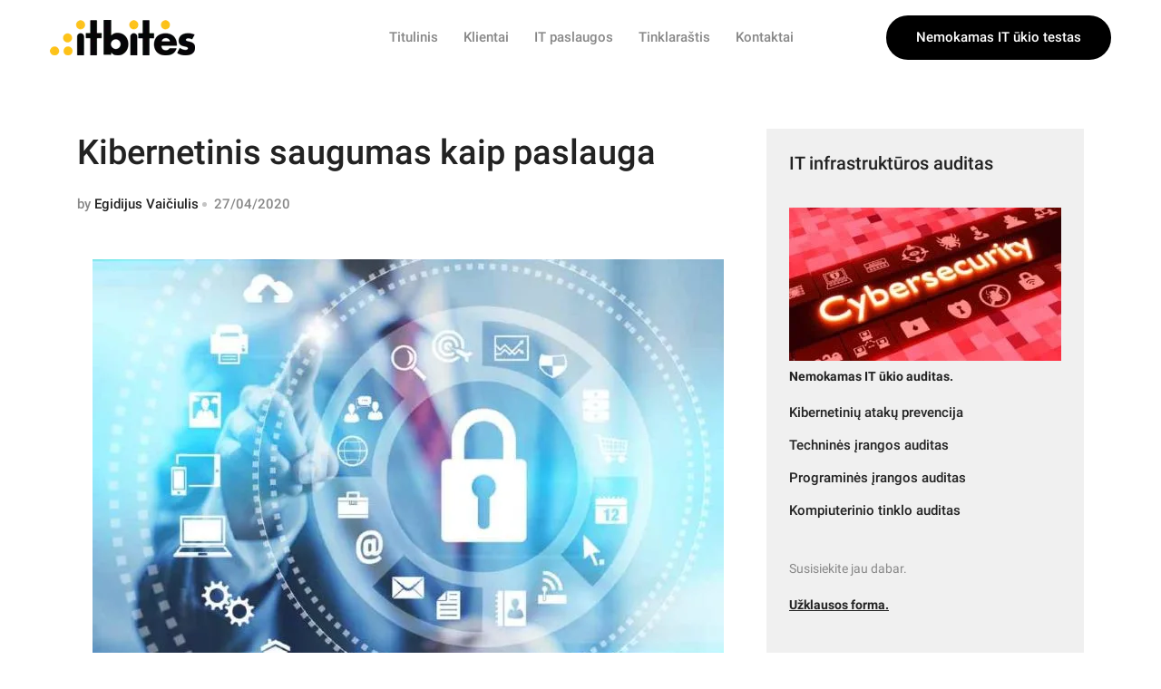

--- FILE ---
content_type: text/html; charset=UTF-8
request_url: https://itbites.lt/kibernetinis-saugumas-kaip-paslauga-stipriausia-vidutinio-verslo-kibernetine-gynyba/
body_size: 42483
content:
<!DOCTYPE html><html class="no-js" lang="lt-LT"> <!--<![endif]--><head><script data-no-optimize="1">var litespeed_docref=sessionStorage.getItem("litespeed_docref");litespeed_docref&&(Object.defineProperty(document,"referrer",{get:function(){return litespeed_docref}}),sessionStorage.removeItem("litespeed_docref"));</script> <meta charset="UTF-8"><meta name="viewport" content="width=device-width, initial-scale=1"> <script type="litespeed/javascript">var et_site_url='https://itbites.lt';var et_post_id='4322';function et_core_page_resource_fallback(a,b){"undefined"===typeof b&&(b=a.sheet.cssRules&&0===a.sheet.cssRules.length);b&&(a.onerror=null,a.onload=null,a.href?a.href=et_site_url+"/?et_core_page_resource="+a.id+et_post_id:a.src&&(a.src=et_site_url+"/?et_core_page_resource="+a.id+et_post_id))}</script><meta name='robots' content='index, follow, max-image-preview:large, max-snippet:-1, max-video-preview:-1' /><title>Kibernetinis saugumas kaip paslauga - Kompiuterių priežiūra Kaune</title><link rel="canonical" href="https://itbites.lt/kibernetinis-saugumas-kaip-paslauga-stipriausia-vidutinio-verslo-kibernetine-gynyba/" /><meta property="og:locale" content="lt_LT" /><meta property="og:type" content="article" /><meta property="og:title" content="Kibernetinis saugumas kaip paslauga - Kompiuterių priežiūra Kaune" /><meta property="og:description" content="Saugumas kaip paslauga, &#8211; stipriausia smulkaus ir vidutinio verslo kibernetine gynyba Kova su kibernetiniais nusikaltimais šiandien yra neišvengiama verslo dalis. Kenkėjiški įsilaužėliai tampa vis sumanesni ir ryžtingesni, ir beveik kasdien naujienose skelbiama apie dar vieną didelės svarbos duomenų pažeidimą. Net ir didelės įmonės, turinčios pakankamus išteklius, nėra apsaugotos, šiais laikais duomenų pažeidimus patiria įvairių sričių verslo milžinai, tokie ..." /><meta property="og:url" content="https://itbites.lt/kibernetinis-saugumas-kaip-paslauga-stipriausia-vidutinio-verslo-kibernetine-gynyba/" /><meta property="og:site_name" content="Kompiuterių priežiūra Kaune" /><meta property="article:published_time" content="2020-04-27T11:14:33+00:00" /><meta property="article:modified_time" content="2024-02-17T15:15:32+00:00" /><meta property="og:image" content="https://itbites.lt/wp-content/uploads/2020/04/kibernetinis_saugumas_kaune.jpg" /><meta property="og:image:width" content="696" /><meta property="og:image:height" content="465" /><meta property="og:image:type" content="image/jpeg" /><meta name="author" content="Egidijus Vaičiulis" /><meta name="twitter:card" content="summary_large_image" /><meta name="twitter:creator" content="@https://www.facebook.com/EgidijusVaiciulis" /><meta name="twitter:label1" content="Written by" /><meta name="twitter:data1" content="Egidijus Vaičiulis" /><meta name="twitter:label2" content="Est. reading time" /><meta name="twitter:data2" content="6 minutės" /> <script type="application/ld+json" class="yoast-schema-graph">{"@context":"https://schema.org","@graph":[{"@type":"Article","@id":"https://itbites.lt/kibernetinis-saugumas-kaip-paslauga-stipriausia-vidutinio-verslo-kibernetine-gynyba/#article","isPartOf":{"@id":"https://itbites.lt/kibernetinis-saugumas-kaip-paslauga-stipriausia-vidutinio-verslo-kibernetine-gynyba/"},"author":{"name":"Egidijus Vaičiulis","@id":"https://itbites.lt/#/schema/person/1a563c42168431f3f754b3558f1c7e30"},"headline":"Kibernetinis saugumas kaip paslauga","datePublished":"2020-04-27T11:14:33+00:00","dateModified":"2024-02-17T15:15:32+00:00","mainEntityOfPage":{"@id":"https://itbites.lt/kibernetinis-saugumas-kaip-paslauga-stipriausia-vidutinio-verslo-kibernetine-gynyba/"},"wordCount":1048,"publisher":{"@id":"https://itbites.lt/#organization"},"image":{"@id":"https://itbites.lt/kibernetinis-saugumas-kaip-paslauga-stipriausia-vidutinio-verslo-kibernetine-gynyba/#primaryimage"},"thumbnailUrl":"https://itbites.lt/wp-content/uploads/2020/04/kibernetinis_saugumas_kaune.jpg","keywords":["it saugumo sprendimai","kibernetinis saugumas","kompiuteriu prieziura"],"articleSection":["IT Naujienos","IT saugumas"],"inLanguage":"lt-LT"},{"@type":"WebPage","@id":"https://itbites.lt/kibernetinis-saugumas-kaip-paslauga-stipriausia-vidutinio-verslo-kibernetine-gynyba/","url":"https://itbites.lt/kibernetinis-saugumas-kaip-paslauga-stipriausia-vidutinio-verslo-kibernetine-gynyba/","name":"Kibernetinis saugumas kaip paslauga - Kompiuterių priežiūra Kaune","isPartOf":{"@id":"https://itbites.lt/#website"},"primaryImageOfPage":{"@id":"https://itbites.lt/kibernetinis-saugumas-kaip-paslauga-stipriausia-vidutinio-verslo-kibernetine-gynyba/#primaryimage"},"image":{"@id":"https://itbites.lt/kibernetinis-saugumas-kaip-paslauga-stipriausia-vidutinio-verslo-kibernetine-gynyba/#primaryimage"},"thumbnailUrl":"https://itbites.lt/wp-content/uploads/2020/04/kibernetinis_saugumas_kaune.jpg","datePublished":"2020-04-27T11:14:33+00:00","dateModified":"2024-02-17T15:15:32+00:00","breadcrumb":{"@id":"https://itbites.lt/kibernetinis-saugumas-kaip-paslauga-stipriausia-vidutinio-verslo-kibernetine-gynyba/#breadcrumb"},"inLanguage":"lt-LT","potentialAction":[{"@type":"ReadAction","target":["https://itbites.lt/kibernetinis-saugumas-kaip-paslauga-stipriausia-vidutinio-verslo-kibernetine-gynyba/"]}]},{"@type":"ImageObject","inLanguage":"lt-LT","@id":"https://itbites.lt/kibernetinis-saugumas-kaip-paslauga-stipriausia-vidutinio-verslo-kibernetine-gynyba/#primaryimage","url":"https://itbites.lt/wp-content/uploads/2020/04/kibernetinis_saugumas_kaune.jpg","contentUrl":"https://itbites.lt/wp-content/uploads/2020/04/kibernetinis_saugumas_kaune.jpg","width":696,"height":465},{"@type":"BreadcrumbList","@id":"https://itbites.lt/kibernetinis-saugumas-kaip-paslauga-stipriausia-vidutinio-verslo-kibernetine-gynyba/#breadcrumb","itemListElement":[{"@type":"ListItem","position":1,"name":"Home","item":"https://itbites.lt/"},{"@type":"ListItem","position":2,"name":"Kibernetinis saugumas kaip paslauga"}]},{"@type":"WebSite","@id":"https://itbites.lt/#website","url":"https://itbites.lt/","name":"Kompiuterių priežiūra Kaune","description":"ITbites.lt","publisher":{"@id":"https://itbites.lt/#organization"},"potentialAction":[{"@type":"SearchAction","target":{"@type":"EntryPoint","urlTemplate":"https://itbites.lt/?s={search_term_string}"},"query-input":{"@type":"PropertyValueSpecification","valueRequired":true,"valueName":"search_term_string"}}],"inLanguage":"lt-LT"},{"@type":"Organization","@id":"https://itbites.lt/#organization","name":"UAB Mega group Europe","url":"https://itbites.lt/","logo":{"@type":"ImageObject","inLanguage":"lt-LT","@id":"https://itbites.lt/#/schema/logo/image/","url":"http://itbites.lt/wp-content/uploads/2019/06/uab_mega_group_europe_.jpg","contentUrl":"http://itbites.lt/wp-content/uploads/2019/06/uab_mega_group_europe_.jpg","width":150,"height":72,"caption":"UAB Mega group Europe"},"image":{"@id":"https://itbites.lt/#/schema/logo/image/"}},{"@type":"Person","@id":"https://itbites.lt/#/schema/person/1a563c42168431f3f754b3558f1c7e30","name":"Egidijus Vaičiulis","image":{"@type":"ImageObject","inLanguage":"lt-LT","@id":"https://itbites.lt/#/schema/person/image/","url":"https://itbites.lt/wp-content/litespeed/avatar/a7aa1f9a2eead0076c2804ce36c3c74e.jpg?ver=1768983382","contentUrl":"https://itbites.lt/wp-content/litespeed/avatar/a7aa1f9a2eead0076c2804ce36c3c74e.jpg?ver=1768983382","caption":"Egidijus Vaičiulis"},"sameAs":["https://x.com/https://www.facebook.com/EgidijusVaiciulis"],"url":"https://itbites.lt/author/egiddis/"}]}</script> <link rel="alternate" type="application/rss+xml" title="Kompiuterių priežiūra Kaune &raquo; Įrašų RSS srautas" href="https://itbites.lt/feed/" /><link rel="alternate" title="oEmbed (JSON)" type="application/json+oembed" href="https://itbites.lt/wp-json/oembed/1.0/embed?url=https%3A%2F%2Fitbites.lt%2Fkibernetinis-saugumas-kaip-paslauga-stipriausia-vidutinio-verslo-kibernetine-gynyba%2F" /><link rel="alternate" title="oEmbed (XML)" type="text/xml+oembed" href="https://itbites.lt/wp-json/oembed/1.0/embed?url=https%3A%2F%2Fitbites.lt%2Fkibernetinis-saugumas-kaip-paslauga-stipriausia-vidutinio-verslo-kibernetine-gynyba%2F&#038;format=xml" /><style>@media screen and (max-width: 650px) {body {padding-bottom:60px;}}</style><style id='wp-img-auto-sizes-contain-inline-css' type='text/css'>img:is([sizes=auto i],[sizes^="auto," i]){contain-intrinsic-size:3000px 1500px}
/*# sourceURL=wp-img-auto-sizes-contain-inline-css */</style><style id="litespeed-ccss">@media screen and (max-width:650px){body{padding-bottom:60px}}ul{box-sizing:border-box}:root{--wp--preset--font-size--normal:16px;--wp--preset--font-size--huge:42px}:root{--wp--preset--aspect-ratio--square:1;--wp--preset--aspect-ratio--4-3:4/3;--wp--preset--aspect-ratio--3-4:3/4;--wp--preset--aspect-ratio--3-2:3/2;--wp--preset--aspect-ratio--2-3:2/3;--wp--preset--aspect-ratio--16-9:16/9;--wp--preset--aspect-ratio--9-16:9/16;--wp--preset--color--black:#000;--wp--preset--color--cyan-bluish-gray:#abb8c3;--wp--preset--color--white:#fff;--wp--preset--color--pale-pink:#f78da7;--wp--preset--color--vivid-red:#cf2e2e;--wp--preset--color--luminous-vivid-orange:#ff6900;--wp--preset--color--luminous-vivid-amber:#fcb900;--wp--preset--color--light-green-cyan:#7bdcb5;--wp--preset--color--vivid-green-cyan:#00d084;--wp--preset--color--pale-cyan-blue:#8ed1fc;--wp--preset--color--vivid-cyan-blue:#0693e3;--wp--preset--color--vivid-purple:#9b51e0;--wp--preset--gradient--vivid-cyan-blue-to-vivid-purple:linear-gradient(135deg,rgba(6,147,227,1) 0%,#9b51e0 100%);--wp--preset--gradient--light-green-cyan-to-vivid-green-cyan:linear-gradient(135deg,#7adcb4 0%,#00d082 100%);--wp--preset--gradient--luminous-vivid-amber-to-luminous-vivid-orange:linear-gradient(135deg,rgba(252,185,0,1) 0%,rgba(255,105,0,1) 100%);--wp--preset--gradient--luminous-vivid-orange-to-vivid-red:linear-gradient(135deg,rgba(255,105,0,1) 0%,#cf2e2e 100%);--wp--preset--gradient--very-light-gray-to-cyan-bluish-gray:linear-gradient(135deg,#eee 0%,#a9b8c3 100%);--wp--preset--gradient--cool-to-warm-spectrum:linear-gradient(135deg,#4aeadc 0%,#9778d1 20%,#cf2aba 40%,#ee2c82 60%,#fb6962 80%,#fef84c 100%);--wp--preset--gradient--blush-light-purple:linear-gradient(135deg,#ffceec 0%,#9896f0 100%);--wp--preset--gradient--blush-bordeaux:linear-gradient(135deg,#fecda5 0%,#fe2d2d 50%,#6b003e 100%);--wp--preset--gradient--luminous-dusk:linear-gradient(135deg,#ffcb70 0%,#c751c0 50%,#4158d0 100%);--wp--preset--gradient--pale-ocean:linear-gradient(135deg,#fff5cb 0%,#b6e3d4 50%,#33a7b5 100%);--wp--preset--gradient--electric-grass:linear-gradient(135deg,#caf880 0%,#71ce7e 100%);--wp--preset--gradient--midnight:linear-gradient(135deg,#020381 0%,#2874fc 100%);--wp--preset--font-size--small:13px;--wp--preset--font-size--medium:20px;--wp--preset--font-size--large:36px;--wp--preset--font-size--x-large:42px;--wp--preset--spacing--20:.44rem;--wp--preset--spacing--30:.67rem;--wp--preset--spacing--40:1rem;--wp--preset--spacing--50:1.5rem;--wp--preset--spacing--60:2.25rem;--wp--preset--spacing--70:3.38rem;--wp--preset--spacing--80:5.06rem;--wp--preset--shadow--natural:6px 6px 9px rgba(0,0,0,.2);--wp--preset--shadow--deep:12px 12px 50px rgba(0,0,0,.4);--wp--preset--shadow--sharp:6px 6px 0px rgba(0,0,0,.2);--wp--preset--shadow--outlined:6px 6px 0px -3px rgba(255,255,255,1),6px 6px rgba(0,0,0,1);--wp--preset--shadow--crisp:6px 6px 0px rgba(0,0,0,1)}.wpcf7 form .wpcf7-response-output{margin:2em .5em 1em;padding:.2em 1em;border:2px solid #00a0d2}.wpcf7 form.init .wpcf7-response-output{display:none}#cookie-law-info-bar{font-size:15px;margin:0 auto;padding:12px 10px;position:absolute;text-align:center;box-sizing:border-box;width:100%;z-index:9999;display:none;left:0;font-weight:300;box-shadow:0 -1px 10px 0 rgba(172,171,171,.3)}#cookie-law-info-bar span{vertical-align:middle}.cli-plugin-button,.cli-plugin-button:visited{display:inline-block;padding:9px 12px;color:#fff;text-decoration:none;position:relative;margin-left:5px;text-decoration:none}.cli-plugin-button,.cli-plugin-button:visited,.medium.cli-plugin-button,.medium.cli-plugin-button:visited{font-size:13px;font-weight:400;line-height:1}.cli-plugin-button{margin-top:5px}.cli-bar-popup{-moz-background-clip:padding;-webkit-background-clip:padding;background-clip:padding-box;-webkit-border-radius:30px;-moz-border-radius:30px;border-radius:30px;padding:20px}.cli-container-fluid{padding-right:15px;padding-left:15px;margin-right:auto;margin-left:auto}.cli-row{display:-ms-flexbox;display:flex;-ms-flex-wrap:wrap;flex-wrap:wrap;margin-right:-15px;margin-left:-15px}.cli-align-items-stretch{-ms-flex-align:stretch!important;align-items:stretch!important}.cli-px-0{padding-left:0;padding-right:0}.cli-btn{font-size:14px;display:inline-block;font-weight:400;text-align:center;white-space:nowrap;vertical-align:middle;border:1px solid transparent;padding:.5rem 1.25rem;line-height:1;border-radius:.25rem}.cli-modal-backdrop{position:fixed;top:0;right:0;bottom:0;left:0;z-index:1040;background-color:#000;display:none}.cli-modal-backdrop.cli-fade{opacity:0}.cli-modal a{text-decoration:none}.cli-modal .cli-modal-dialog{position:relative;width:auto;margin:.5rem;font-family:-apple-system,BlinkMacSystemFont,"Segoe UI",Roboto,"Helvetica Neue",Arial,sans-serif,"Apple Color Emoji","Segoe UI Emoji","Segoe UI Symbol";font-size:1rem;font-weight:400;line-height:1.5;color:#212529;text-align:left;display:-ms-flexbox;display:flex;-ms-flex-align:center;align-items:center;min-height:calc(100% - (.5rem*2))}@media (min-width:576px){.cli-modal .cli-modal-dialog{max-width:500px;margin:1.75rem auto;min-height:calc(100% - (1.75rem*2))}}@media (min-width:992px){.cli-modal .cli-modal-dialog{max-width:900px}}.cli-modal-content{position:relative;display:-ms-flexbox;display:flex;-ms-flex-direction:column;flex-direction:column;width:100%;background-color:#fff;background-clip:padding-box;border-radius:.3rem;outline:0}.cli-modal .cli-modal-close{position:absolute;right:10px;top:10px;z-index:1;padding:0;background-color:transparent!important;border:0;-webkit-appearance:none;font-size:1.5rem;font-weight:700;line-height:1;color:#000;text-shadow:0 1px 0 #fff}.cli-switch{display:inline-block;position:relative;min-height:1px;padding-left:70px;font-size:14px}.cli-switch input[type=checkbox]{display:none}.cli-switch .cli-slider{background-color:#e3e1e8;height:24px;width:50px;bottom:0;left:0;position:absolute;right:0;top:0}.cli-switch .cli-slider:before{background-color:#fff;bottom:2px;content:"";height:20px;left:2px;position:absolute;width:20px}.cli-switch input:checked+.cli-slider{background-color:#00acad}.cli-switch input:checked+.cli-slider:before{transform:translateX(26px)}.cli-switch .cli-slider{border-radius:34px}.cli-switch .cli-slider:before{border-radius:50%}.cli-tab-content{background:#fff}.cli-tab-content{width:100%;padding:30px}@media (max-width:767px){.cli-tab-content{padding:30px 10px}}.cli-container-fluid{padding-right:15px;padding-left:15px;margin-right:auto;margin-left:auto}.cli-row{display:-ms-flexbox;display:flex;-ms-flex-wrap:wrap;flex-wrap:wrap;margin-right:-15px;margin-left:-15px}.cli-align-items-stretch{-ms-flex-align:stretch!important;align-items:stretch!important}.cli-px-0{padding-left:0;padding-right:0}.cli-btn{font-size:14px;display:inline-block;font-weight:400;text-align:center;white-space:nowrap;vertical-align:middle;border:1px solid transparent;padding:.5rem 1.25rem;line-height:1;border-radius:.25rem}.cli-modal-backdrop{position:fixed;top:0;right:0;bottom:0;left:0;z-index:1040;background-color:#000;-webkit-transform:scale(0);transform:scale(0)}.cli-modal-backdrop.cli-fade{opacity:0}.cli-modal{position:fixed;top:0;right:0;bottom:0;left:0;z-index:99999;transform:scale(0);overflow:hidden;outline:0;display:none}.cli-modal a{text-decoration:none}.cli-modal .cli-modal-dialog{position:relative;width:auto;margin:.5rem;font-family:inherit;font-size:1rem;font-weight:400;line-height:1.5;color:#212529;text-align:left;display:-ms-flexbox;display:flex;-ms-flex-align:center;align-items:center;min-height:calc(100% - (.5rem*2))}@media (min-width:576px){.cli-modal .cli-modal-dialog{max-width:500px;margin:1.75rem auto;min-height:calc(100% - (1.75rem*2))}}.cli-modal-content{position:relative;display:-ms-flexbox;display:flex;-ms-flex-direction:column;flex-direction:column;width:100%;background-color:#fff;background-clip:padding-box;border-radius:.2rem;box-sizing:border-box;outline:0}.cli-switch{display:inline-block;position:relative;min-height:1px;padding-left:38px;font-size:14px}.cli-switch input[type=checkbox]{display:none}.cli-switch .cli-slider{background-color:#e3e1e8;height:20px;width:38px;bottom:0;left:0;position:absolute;right:0;top:0}.cli-switch .cli-slider:before{background-color:#fff;bottom:2px;content:"";height:15px;left:3px;position:absolute;width:15px}.cli-switch input:checked+.cli-slider{background-color:#61a229}.cli-switch input:checked+.cli-slider:before{transform:translateX(18px)}.cli-switch .cli-slider{border-radius:34px;font-size:0}.cli-switch .cli-slider:before{border-radius:50%}.cli-tab-content{background:#fff}.cli-tab-content{width:100%;padding:5px 30px 5px 5px;box-sizing:border-box}@media (max-width:767px){.cli-tab-content{padding:30px 10px}}.cli-tab-footer .cli-btn{background-color:#00acad;padding:10px 15px;text-decoration:none}.cli-tab-footer .wt-cli-privacy-accept-btn{background-color:#61a229;color:#fff;border-radius:0}.cli-tab-footer{width:100%;text-align:right;padding:20px 0}.cli-col-12{width:100%}.cli-tab-header{display:flex;justify-content:space-between}.cli-tab-header a:before{width:10px;height:2px;left:0;top:calc(50% - 1px)}.cli-tab-header a:after{width:2px;height:10px;left:4px;top:calc(50% - 5px);-webkit-transform:none;transform:none}.cli-tab-header a:before{width:7px;height:7px;border-right:1px solid #4a6e78;border-bottom:1px solid #4a6e78;content:" ";transform:rotate(-45deg);margin-right:10px}.cli-tab-header a.cli-nav-link{position:relative;display:flex;align-items:center;font-size:14px;color:#000;text-transform:capitalize}.cli-tab-header{border-radius:5px;padding:12px 15px;background-color:#f2f2f2}.cli-modal .cli-modal-close{position:absolute;right:0;top:0;z-index:1;-webkit-appearance:none;width:40px;height:40px;padding:0;border-radius:50%;padding:10px;background:0 0;border:none;min-width:40px}.cli-tab-container h4{font-family:inherit;font-size:16px;margin-bottom:15px;margin:10px 0}#cliSettingsPopup .cli-tab-section-container{padding-top:12px}.cli-privacy-content-text{font-size:14px;line-height:1.4;margin-top:0;padding:0;color:#000}.cli-tab-content{display:none}.cli-tab-section .cli-tab-content{padding:10px 20px 5px}.cli-tab-section{margin-top:5px}@media (min-width:992px){.cli-modal .cli-modal-dialog{max-width:645px}}.cli-switch .cli-slider:after{content:attr(data-cli-disable);position:absolute;right:50px;color:#000;font-size:12px;text-align:right;min-width:80px}.cli-switch input:checked+.cli-slider:after{content:attr(data-cli-enable)}.cli-privacy-overview:not(.cli-collapsed) .cli-privacy-content{max-height:60px;overflow:hidden}a.cli-privacy-readmore{font-size:12px;margin-top:12px;display:inline-block;padding-bottom:0;color:#000;text-decoration:underline}.cli-modal-footer{position:relative}a.cli-privacy-readmore:before{content:attr(data-readmore-text)}.cli-modal-close svg{fill:#000}span.cli-necessary-caption{color:#000;font-size:12px}.cli-tab-container .cli-row{max-height:500px;overflow-y:auto}.wt-cli-sr-only{display:none;font-size:16px}.cli-bar-container{float:none;margin:0 auto;display:-webkit-box;display:-moz-box;display:-ms-flexbox;display:-webkit-flex;display:flex;justify-content:space-between;-webkit-box-align:center;-moz-box-align:center;-ms-flex-align:center;-webkit-align-items:center;align-items:center}.cli-bar-btn_container{margin-left:20px;display:-webkit-box;display:-moz-box;display:-ms-flexbox;display:-webkit-flex;display:flex;-webkit-box-align:center;-moz-box-align:center;-ms-flex-align:center;-webkit-align-items:center;align-items:center;flex-wrap:nowrap}.cli-bar-btn_container a{white-space:nowrap}.cli-style-v2{font-size:11pt;line-height:18px;font-weight:400}.cli-style-v2 .cli-bar-message{width:70%;text-align:left}.cli-style-v2 .cli-bar-btn_container .cli_action_button,.cli-style-v2 .cli-bar-btn_container .cli_settings_button{margin-left:5px}.cli-style-v2 .cli-bar-btn_container .cli-plugin-button{margin-top:5px;margin-bottom:5px}.wt-cli-necessary-checkbox{display:none!important}@media (max-width:985px){.cli-style-v2 .cli-bar-message{width:100%}.cli-style-v2.cli-bar-container{justify-content:left;flex-wrap:wrap}.cli-style-v2 .cli-bar-btn_container{margin-left:0;margin-top:10px}}.wt-cli-privacy-overview-actions{padding-bottom:0}@media only screen and (max-width:479px) and (min-width:320px){.cli-style-v2 .cli-bar-btn_container{flex-wrap:wrap}}.wt-cli-cookie-description{font-size:14px;line-height:1.4;margin-top:0;padding:0;color:#000}button::-moz-focus-inner{padding:0;border:0}*,:after,:before{box-sizing:border-box}html{font-family:sans-serif;line-height:1.15;-webkit-text-size-adjust:100%;-ms-text-size-adjust:100%;-ms-overflow-style:scrollbar}@-ms-viewport{width:device-width}body{margin:0;font-size:1rem;font-weight:400;line-height:1.5;text-align:left;background-color:var(--light-color)}h2,h4,h5{margin-top:0;margin-bottom:.5rem}p{margin-top:0;margin-bottom:1rem}ul{margin-top:0;margin-bottom:1rem}ul ul{margin-bottom:0}strong{font-weight:bolder}a{color:#007bff;text-decoration:none;background-color:transparent;-webkit-text-decoration-skip:objects}a:not([href]):not([tabindex]){color:inherit;text-decoration:none}img{vertical-align:middle;border-style:none}svg{overflow:hidden;vertical-align:middle}label{display:inline-block;margin-bottom:.5rem}button{border-radius:0}button,input{margin:0;font-family:inherit;font-size:inherit;line-height:inherit}button,input{overflow:visible}button{text-transform:none}button,html [type=button]{-webkit-appearance:button}[type=button]::-moz-focus-inner,button::-moz-focus-inner{padding:0;border-style:none}input[type=checkbox]{box-sizing:border-box;padding:0}::-webkit-file-upload-button{font:inherit;-webkit-appearance:button}@-ms-viewport{width:device-width}html{box-sizing:border-box;-ms-overflow-style:scrollbar}*,:after,:before{box-sizing:inherit}.container{width:100%;padding-right:15px;padding-left:15px;margin-right:auto;margin-left:auto}@media (min-width:576px){.container{max-width:540px}}@media (min-width:768px){.container{max-width:720px}}@media (min-width:992px){.container{max-width:960px}}@media (min-width:1200px){.container{max-width:1140px}}.container-fluid{width:100%;padding-right:15px;padding-left:15px;margin-right:auto;margin-left:auto}.row{display:-ms-flexbox;display:flex;-ms-flex-wrap:wrap;flex-wrap:wrap;margin-right:-15px;margin-left:-15px}.col-12,.col-lg-4,.col-lg-8{position:relative;width:100%;min-height:1px;padding-right:15px;padding-left:15px}.col-12{-ms-flex:0 0 100%;flex:0 0 100%;max-width:100%}@media (min-width:992px){.col-lg-4{-ms-flex:0 0 33.333333%;flex:0 0 33.333333%;max-width:33.333333%}.col-lg-8{-ms-flex:0 0 66.666667%;flex:0 0 66.666667%;max-width:66.666667%}}*{margin:0;padding:0;outline:0;-webkit-font-smoothing:antialiased}:focus{outline:0}a{color:var(--dark-color);outline:0;text-decoration:none}a{text-decoration:underline}strong{font-weight:700}.main-wrapper img{max-width:100%;height:auto}.single-post h2,.single-post h4,.single-post h5{font-weight:400;margin-bottom:20px;line-height:1.2}h2{font-size:36px}h4{font-size:24px}h5{font-size:18px}@media (max-width:768px){body{font-size:14px;line-height:1.2}h2{font-size:28px}h4{font-size:22px}h5{font-size:17px}}.single-content img{max-width:100%;height:auto;display:inline-block;border:none}h2:first-child,h4:first-child,h5:first-child{margin-top:0}@media only screen and (max-width:1024px){.header_top_bg{position:fixed;top:0;left:0;width:100%;z-index:9999;-webkit-transform:none!important;-moz-transform:none!important;-ms-transform:none!important;-o-transform:none!important;transform:none!important;opacity:1!important}.header_top_bg .mob-nav{margin:0 0 0 auto}.header_top_bg .mob-nav i:before{font-size:24px}.header_top_bg .mob-nav-close{display:-webkit-box;display:-ms-flexbox;display:flex;-webkit-box-align:center;-ms-flex-align:center;align-items:center;-webkit-box-pack:end;-ms-flex-pack:end;justify-content:flex-end;text-decoration:none;border-bottom:1px solid var(--soft-grey-color);padding:30px 0;color:var(--dark-color)}.header_top_bg .mob-nav-close span{font-size:15px;font-weight:500;letter-spacing:.2px}.header_top_bg .mob-nav-close .hamburger{padding:0 15px 0 35px}.header_top_bg .mob-nav-close .line{display:block;width:24px;height:2px;background-color:var(--dark-color)}.header_top_bg .mob-nav-close .line:first-of-type{-webkit-transform:rotate(45deg) translateY(2px);-moz-transform:rotate(45deg) translateY(2px);-ms-transform:rotate(45deg) translateY(2px);-o-transform:rotate(45deg) translateY(2px);transform:rotate(45deg) translateY(2px)}.header_top_bg .mob-nav-close .line:last-of-type{-webkit-transform:rotate(-45deg) translateY(-1px);-moz-transform:rotate(-45deg) translateY(-1px);-ms-transform:rotate(-45deg) translateY(-1px);-o-transform:rotate(-45deg) translateY(-1px);transform:rotate(-45deg) translateY(-1px)}header{padding:10px 15px;display:-webkit-flex;display:flex;align-items:center;width:100%}header .desc-version{display:none}header .logo-wrap{text-align:right}header .logo-wrap,header .mob-nav{display:table-cell;vertical-align:middle}header a.logo{display:inline-block;text-decoration:none}header .logo img{max-height:75px}header .logo img.main-logo:not(.logo-mobile){display:none!important}header .logo img.logo-hover,header .logo img.logo-mobile{display:inline;padding:10px 0}header .logo img.logo-hover{display:none}header .mob-nav{text-align:left;width:40px}header .mob-nav .hamburger{display:inline-block}header .mob-nav .hamburger i{font-style:normal;font-size:15px;font-weight:500;letter-spacing:.2px}header .additional-button{text-align:center!important}#topmenu{overflow-x:hidden;display:-webkit-inline-flex;display:inline-flex;flex-direction:column;overflow-y:auto;position:fixed;text-align:left;padding-top:0;padding-bottom:100px;top:0;bottom:0;width:320px;left:-320px;background-color:var(--light-color);height:100vh;z-index:100}#topmenu ul{box-shadow:none;font-style:normal}#topmenu ul.menu{width:100%;display:inline-block;padding-bottom:30px;background-color:var(--light-color)}#topmenu ul.menu li{display:block!important;float:none;text-align:left;margin-bottom:0}#topmenu ul.menu li a{font-size:15px;font-weight:500;letter-spacing:.2px;color:var(--dark-color);padding:10px 35px;line-height:normal;display:inline-block;width:auto!important;float:none;position:relative;text-decoration:none}#topmenu ul.menu li a:before{content:'';position:absolute;bottom:0;left:0;width:320px;height:1px;display:block;background-color:var(--soft-grey-color)}#topmenu ul.menu li.menu-item-has-children{position:relative;text-align:left}#topmenu ul.menu li.menu-item-has-children>a{position:relative;display:inline-block;width:auto!important}#topmenu ul ul{display:none;position:static;padding-left:10px}.main-wrapper{left:0}.main-wrapper:before{content:'';display:block;position:absolute;top:0;left:0;width:100%;height:100%;background-color:rgba(0,0,0,.75);z-index:9999;opacity:0;visibility:hidden}}@media only screen and (min-width:1025px){.header_top_bg{position:relative;z-index:9999;background-color:var(--light-color)}.header_top_bg .additional-button{text-align:right}.header_top_bg .additional-button>a{white-space:nowrap}header{position:relative;width:100%;z-index:999;text-align:center}header a.logo{text-decoration:none;display:block}#topmenu ul{list-style:none;margin:0;padding:0;display:block;width:100%}#topmenu ul li{display:inline-block;position:relative}#topmenu ul li a{font-size:15px;color:var(--grey-color);font-weight:500;text-decoration:none}#topmenu ul ul{position:absolute;z-index:999;left:0;top:50px;min-width:250px;box-sizing:border-box}#topmenu ul ul li{display:block}#topmenu ul ul li a{padding:3px 30px;display:block;width:100%;position:relative;-webkit-font-smoothing:antialiased}.mob-nav{display:none;margin:0 auto 12px;font-size:14px;color:var(--dark-color);opacity:1}.mob-nav-close{display:none}header.classic{-webkit-box-align:center;-ms-flex-align:center;align-items:center;display:grid;grid-template-columns:1fr auto 1fr;justify-content:space-between;padding:0 40px}header.classic .mob-version{display:none}header.classic .logo-wrap{text-align:left}header.classic #topmenu{display:-webkit-box;display:-ms-flexbox;display:flex;-webkit-box-align:center;-ms-flex-align:center;align-items:center;padding-left:23px}header.classic #topmenu .menu>li{padding:30px 0}header.classic #topmenu ul li a{display:block;text-align:center;text-decoration:none;padding:0 14px;-webkit-font-smoothing:antialiased}header.classic #topmenu .sub-menu{top:75px;left:-35px;min-width:270px;padding:20px 0;background-color:var(--light-color);-webkit-box-shadow:3px 1px 20px 0 rgba(0,0,0,.07);box-shadow:3px 1px 20px 0 rgba(0,0,0,.07);opacity:0;visibility:hidden;display:block}header.classic #topmenu .sub-menu li{padding:8px 35px;text-align:left}header.classic #topmenu .sub-menu li a{width:auto;display:inline-block;padding:0;font-weight:500;text-align:left}header .logo img.logo-mobile{display:none!important}header .logo img.logo-hover{display:none}}@media only screen and (max-width:1199px) and (min-width:1025px){header.classic #topmenu ul li a{padding:0 10px}}.single-page-wrap{padding-top:60px;padding-bottom:100px}.post-details{font-size:15px;line-height:1.73}.post-details h2{font-weight:500;margin-top:.8em;margin-bottom:.8em;line-height:1.375;clear:both;color:var(--dark-color)}.post-details>*:last-child{margin-bottom:0}.post-details>*:first-child{margin-top:0}.post-details p{color:var(--grey-color);line-height:1.7;margin-bottom:20px}.post-details .main-top-content{margin-bottom:50px}.post-details .title{font-size:38px;line-height:1.4;font-weight:500;word-break:break-word;margin-top:0;margin-bottom:20px}.post-details .title-wrap{font-weight:500;color:var(--grey-color);line-height:1.4;display:-webkit-box;display:-webkit-flex;display:-ms-flexbox;display:flex}.post-details .title-wrap span{color:var(--dark-color)}.post-details .title-wrap .author:after{display:inline-block;width:5px;height:5px;margin:0 8px 0 4px;background-color:currentColor;-webkit-border-radius:50%;border-radius:50%;opacity:.5;content:'';position:relative;top:-.15em}.post-details .post-media-wrap{margin-bottom:50px;margin-top:50px;text-align:center}@media only screen and (max-width:1200px){.single-page-wrap{padding-top:50px;padding-bottom:70px}.post-details .title{font-size:35px}.post-details .main-top-content{margin-bottom:45px}}@media (max-width:1024px){.single-page-wrap{padding-top:40px}}@media (max-width:991px){.single-page-wrap{padding-bottom:50px}.post-details .title{font-size:32px}.post-details .main-top-content{margin-bottom:35px}.post-details .post-media-wrap{margin-bottom:40px;margin-top:40px}}@media (max-width:767px){.post-details p{margin-bottom:10px}.single-page-wrap{padding-bottom:40px}.post-details .title{font-size:27px}.post-details .main-top-content{margin-bottom:40px}.post-details .post-media-wrap{margin-bottom:35px;margin-top:35px}}@media (max-width:575px){.post-details .title{font-size:24px}.post-details .post-media-wrap,.post-details .main-top-content{margin-bottom:30px}.post-details .post-media-wrap{margin-top:30px}}@media (max-width:991px){.sidebar-show.single-page-wrap{padding-bottom:0}.sidebar-show .single-content{padding-bottom:60px}.single-page-wrap{padding-top:10px}.single-page-wrap .isoft-sidebar{margin-top:0}}@media (max-width:575px){.sidebar-show .single-content{padding-bottom:50px}}body{--main-color:#ff712e;--light-color:#fff;--dark-color:#222;--grey-color:#888;--light-grey-color:#ddd;--soft-grey-color:#f0f0f0;--footer-bg-color:#f9fbff;--footer-bg-color-2:#f7f7f7;min-height:100vh;overflow-x:hidden;font-weight:400;font-size:14px;color:var(--dark-color);position:relative;background:var(--light-color);font-family:"Roboto",sans-serif}body,html{width:100%}*{outline:none!important}.main-preloader{background-color:var(--light-color);position:fixed;top:0;right:0;bottom:0;left:0;z-index:9999}.main-wrapper{min-height:inherit;position:relative;width:100%}.main-preloader{position:fixed;top:0;left:0;z-index:99999;width:100%;height:100%;background-color:var(--light-color);justify-content:center;align-items:center;display:none}.a-btn-3,.a-btn-9{font-size:15px;display:inline-block;position:relative;z-index:3;font-weight:500;line-height:1;text-decoration:none}.a-btn-3 span,.a-btn-9 span{position:relative;z-index:3}.a-btn-3{color:var(--dark-color);padding:17px 33px;background-color:var(--light-color);border-radius:25px;position:relative}.a-btn-3:before{content:'';position:absolute;top:0;left:0;width:100%;height:100%;z-index:1;border:1px solid var(--light-grey-color);border-radius:25px}.a-btn-3:after{content:'';position:absolute;top:0;left:0;width:100%;height:100%;z-index:1;opacity:0;border-radius:25px;background-color:var(--dark-color);-webkit-transform:scale(.5,.5);-moz-transform:scale(.5,.5);-ms-transform:scale(.5,.5);-o-transform:scale(.5,.5);transform:scale(.5,.5)}.a-btn-9{color:var(--light-color);padding:17px 33px;position:relative;border-radius:25px}.a-btn-9:before{content:'';position:absolute;top:0;left:0;width:100%;height:100%;z-index:1;background-color:#000;border-radius:25px}.a-btn-9:after{content:'';position:absolute;top:0;left:0;width:100%;height:100%;z-index:1;opacity:0;border-radius:25px;border:1px solid #000;-webkit-transform:scale(1.2,1.2);-moz-transform:scale(1.2,1.2);-ms-transform:scale(1.2,1.2);-o-transform:scale(1.2,1.2);transform:scale(1.2,1.2)}.container{position:relative}#footer.classic .footer-top .form-wrap input:not([type=submit]){border:none;max-width:300px;margin-bottom:25px;background:0 0;border-bottom:2px solid var(--light-grey-color);padding:5px 5px 5px 30px}#footer.classic .footer-top .form-wrap form br{display:none}@media only screen and (max-width:991px){#footer.classic .footer-top .form-wrap input:not([type=submit]){max-width:100%;width:100%}}.et_bloom .et_bloom_optin div,.et_bloom .et_bloom_optin span,.et_bloom .et_bloom_optin h2,.et_bloom .et_bloom_optin p,.et_bloom .et_bloom_optin img{text-transform:none;font-weight:400;margin:0;padding:0;border:0;outline:0;font-size:100%;vertical-align:baseline;background-image:none;-webkit-box-sizing:content-box;-moz-box-sizing:content-box;box-sizing:content-box;-webkit-font-smoothing:antialiased;-moz-osx-font-smoothing:grayscale}.et_bloom .et_bloom_optin button{background:0 0}.et_bloom button.et_bloom_submit_subscription{position:relative}.et_bloom .et_bloom_subscribe_loader{display:none;background:url('/wp-content/plugins/bloom/images/subscribe-loader.gif')!important;width:16px;height:16px;position:absolute;left:50%;top:50%;margin:-8px auto auto -8px!important}.et_bloom .et_bloom_form_header img{height:auto;width:auto}.et_bloom .et_bloom_header_outer{height:auto}.et_bloom .et_bloom_form_right .et_bloom_header_outer{width:66%}.et_bloom .et_bloom_form_right .et_bloom_form_header{height:100%}.et_bloom_form_right .et_bloom_form_container_wrapper{display:flex}.et_bloom .et_bloom_form_container_wrapper{position:relative}.et_bloom .et_bloom_inline_form,.et_bloom .et_bloom_inline_form .et_bloom_form_container,.et_bloom .et_bloom_inline_form .et_bloom_form_container.et_bloom_form_right{width:100%;max-width:100%}.et_bloom .et_bloom_inline_form span.et_bloom_close_button{display:none}.et_bloom .et_bloom_inline_form .et_bloom_form_container{box-shadow:none;-webkit-box-shadow:none;-moz-box-shadow:none}.et_bloom .et_bloom_inline_form{clear:both;margin:30px 0;display:inline-block}.et_bloom .et_bloom_below_post .et_bloom_inline_form{margin-bottom:0}.et_bloom .et_bloom_inline_form .et_bloom_form_container{z-index:99}.et_bloom .et_bloom_form_container,.et_bloom .et_bloom_form_container div,.et_bloom .et_bloom_form_container span,.et_bloom .et_bloom_form_container h2,.et_bloom .et_bloom_form_container p,.et_bloom .et_bloom_form_container img{font-family:'Open Sans',helvetica,arial,sans-serif;line-height:1em;text-transform:none;font-weight:400;margin:0;padding:0;border:0;outline:0;font-size:100%;vertical-align:baseline;background-image:none;-webkit-box-sizing:content-box;-moz-box-sizing:content-box;box-sizing:content-box;-webkit-font-smoothing:antialiased;-moz-osx-font-smoothing:grayscale}.et_bloom .et_bloom_form_container .clearfix:after{visibility:hidden;display:block;font-size:0;content:" ";clear:both;height:0}.et_bloom .et_bloom_form_container{position:relative}.et_bloom .et_bloom_form_container .et_bloom_close_button,.et_bloom .et_bloom_success_checkmark:before{font-family:'ET-Bloom';speak:none;font-style:normal;font-weight:400;font-variant:normal;text-transform:none;line-height:1;font-size:16px!important;-webkit-font-smoothing:antialiased;-moz-osx-font-smoothing:grayscale}.et_bloom .et_bloom_success_container{height:0;overflow:hidden;opacity:0;position:relative;margin:0 auto!important;z-index:-1}.et_bloom .et_bloom_form_container h2.et_bloom_success_message{line-height:1.4em;position:relative;font-size:14px;display:none;opacity:0;z-index:-1;text-align:center;color:#888;background:#fff;padding:10px 10%;width:80%;max-width:300px;border-radius:5px;margin:auto}.et_bloom h2.et_bloom_success_message:after{content:'';position:absolute;left:50%;top:-5px;margin-left:-3px;width:0;height:0;border-left:5px solid transparent;border-right:5px solid transparent;border-bottom:5px solid #fff}.et_bloom .et_bloom_success_checkmark:before{content:"\e60e";font-size:25px!important;line-height:25px}.et_bloom span.et_bloom_success_checkmark{opacity:0;color:#fff!important;background:#82c016;padding:8px 7px 7px 10px!important;border-radius:30px;left:50%;margin-left:-20px;-webkit-transform:rotate(180deg);-ms-transform:rotate(180deg);transform:rotate(180deg);display:block;height:28px;width:28px;position:absolute;top:30px}.et_bloom .et_bloom_close_button:before{content:"\e60d";position:absolute;top:7px;right:7px}.et_bloom .et_bloom_form_container .et_bloom_close_button{position:absolute;top:-10px;right:-10px;width:30px;height:30px;-webkit-border-radius:30px;-moz-border-radius:30px;border-radius:30px;background-color:#fff;-webkit-box-shadow:0px 2px 4px 0px rgba(0,0,0,.34);-moz-box-shadow:0px 2px 4px 0px rgba(0,0,0,.34);box-shadow:0px 2px 4px 0px rgba(0,0,0,.34)}.et_bloom .et_bloom_form_container{background-color:#dadfe4;max-width:640px;z-index:999999999;-webkit-box-shadow:0px 0px 60px rgba(0,0,0,.2);-moz-box-shadow:0px 0px 60px rgba(0,0,0,.2);box-shadow:0px 0px 60px rgba(0,0,0,.2);-webkit-font-smoothing:antialiased;-moz-osx-font-smoothing:grayscale}.et_bloom .et_bloom_form_container,.et_bloom .et_bloom_form_container div,.et_bloom .et_bloom_form_container img,.et_bloom .et_bloom_form_container .et_bloom_popup_input,.et_bloom .et_bloom_form_container input{-webkit-box-sizing:border-box;-moz-box-sizing:border-box;box-sizing:border-box}.et_bloom .et_bloom_form_container .et_bloom_form_header{background-color:#fff;padding:15px;overflow:hidden;position:relative}.et_bloom .et_bloom_form_container .et_bloom_form_text{max-width:100%;padding:15px;display:table-cell}.et_bloom .et_bloom_form_header h2{font-size:24px!important;padding-bottom:0!important;font-weight:600!important;line-height:1.1em!important;color:rgba(0,0,0,.8);-webkit-font-smoothing:antialiased;-moz-osx-font-smoothing:grayscale}.et_bloom .et_bloom_form_header p{color:rgba(0,0,0,.5);line-height:1.6em;font-size:14px;margin-top:.5em}.et_bloom .et_bloom_form_container .et_bloom_form_content{padding:40px 30px;color:rgba(0,0,0,.5);width:100%;background-color:#e9e9e9;position:relative}.et_bloom .et_bloom_form_container .et_bloom_form_content input{display:block}.et_bloom .et_bloom_form_container .et_bloom_form_content span{color:#444;font-weight:700!important;margin-bottom:10px!important}.et_bloom .et_bloom_form_container.et_bloom_form_text_light .et_bloom_form_content span{color:#fff!important}.et_bloom .et_bloom_form_container .et_bloom_form_content input{background-color:#fff;width:100%;font-weight:600;color:rgba(0,0,0,.5);-moz-box-sizing:border-box;-webkit-box-sizing:border-box;box-sizing:border-box;border:none}.et_bloom .et_bloom_form_container .et_bloom_form_content input{padding:14px!important}.et_bloom .et_bloom_form_container .et_bloom_form_content .et_bloom_popup_input input{padding:10px!important}.et_bloom .et_bloom_form_container.et_bloom_form_text_light .et_bloom_form_content input{background-color:rgba(0,0,0,.15);color:#fff}.et_bloom .et_bloom_form_text_light input::-webkit-input-placeholder{color:#fff}.et_bloom .et_bloom_form_text_light input:-moz-placeholder{color:#fff}.et_bloom .et_bloom_form_text_light input::-moz-placeholder{color:#fff}.et_bloom .et_bloom_form_text_light input:-ms-input-placeholder{color:#fff}.et_bloom .et_bloom_popup_input input::-webkit-input-placeholder{-webkit-font-smoothing:antialiased;-moz-osx-font-smoothing:grayscale}.et_bloom .et_bloom_popup_input input:-moz-placeholder{-webkit-font-smoothing:antialiased;-moz-osx-font-smoothing:grayscale}.et_bloom .et_bloom_popup_input input::-moz-placeholder{-webkit-font-smoothing:antialiased;-moz-osx-font-smoothing:grayscale}.et_bloom .et_bloom_popup_input input:-ms-input-placeholder{-webkit-font-smoothing:antialiased;-moz-osx-font-smoothing:grayscale}.et_bloom .et_bloom_form_container.et_bloom_rounded input,.et_bloom .et_bloom_form_container.et_bloom_rounded button{-moz-border-radius:3px!important;-webkit-border-radius:3px!important;border-radius:3px!important}.et_bloom .et_bloom_form_container.et_bloom_form_text_light .et_bloom_form_content{color:rgba(255,255,255,.6)}.et_bloom .et_bloom_form_content .et_bloom_popup_input{float:left;width:34%;padding-right:20px}.et_bloom .et_bloom_form_content button{width:32%;background-color:#46c8c8;color:#fff;font-weight:600;text-transform:uppercase;letter-spacing:1px;border:none}.et_bloom .et_bloom_form_content input,.et_bloom .et_bloom_form_content button{padding:10px;font-family:'Open Sans',sans-serif;font-size:14px}.et_bloom .et_bloom_button_text{color:#fff!important;font-weight:600!important;text-transform:uppercase;letter-spacing:1px;margin-bottom:0!important}.et_bloom .et_bloom_form_container.et_bloom_form_text_light .et_bloom_form_content span.et_bloom_button_text.et_bloom_button_text_color_dark{color:rgba(0,0,0,.7)!important}.et_bloom .with_edge .et_bloom_form_header:after,.et_bloom .with_edge .et_bloom_form_content:before{position:absolute;content:'';display:block}.et_bloom .carrot_edge .et_bloom_form_content{padding-top:40px}.et_bloom .carrot_edge .et_bloom_form_content:before{width:0;top:0;border-left:20px solid transparent;border-right:20px solid transparent;border-top:20px solid #fff;left:50%;margin-left:-20px}.et_bloom .carrot_edge.et_bloom_form_right .et_bloom_form_content{padding-top:30px}.et_bloom .carrot_edge.et_bloom_form_right .et_bloom_form_content:before{width:0;left:0;border-top:10px solid transparent;border-bottom:10px solid transparent;border-left:10px solid #fff;top:50%;margin-left:0;margin-top:-10px}.et_bloom .et_bloom_form_container.et_bloom_form_right{max-width:740px}.et_bloom .et_bloom_form_container.et_bloom_form_right .et_bloom_form_header{width:100%}.et_bloom .et_bloom_form_container.et_bloom_form_right .et_bloom_form_content{width:34%;float:left}.et_bloom .et_bloom_form_container.et_bloom_form_right .et_bloom_form_content .et_bloom_popup_input{margin-bottom:15px}.et_bloom .et_bloom_form_container.et_bloom_form_right .et_bloom_form_content .et_bloom_popup_input,.et_bloom .et_bloom_form_container.et_bloom_form_right .et_bloom_form_content button{width:100%;padding-right:0;padding-left:0}.et_bloom .et_bloom_form_container.et_bloom_form_right{background-color:#fff}.et_bloom .et_bloom_form_header img{margin:auto}.et_bloom .et_bloom_form_header img,.et_bloom .et_bloom_form_header .et_bloom_form_text{max-width:100%;padding:15px;display:block;clear:both}.et_bloom_form_container .et_bloom_form_content .et_bloom_fields{height:100%}.et_bloom_form_container .et_bloom_with_custom_fields form{display:flex;flex-direction:column}.et_bloom_form_right .et_bloom_with_custom_fields form{height:100%;justify-content:space-between}.et_bloom_with_custom_fields .et_bloom_fields{display:flex;flex-wrap:wrap;justify-content:space-between}.et_bloom_with_custom_fields .et_bloom_fields p{margin-bottom:15px}.et_bloom_form_container .et_bloom_with_custom_fields button{width:100%!important;align-self:center;max-height:39px}.et_bloom .et_bloom_form_container .et_bloom_with_custom_fields .clearfix:after{clear:none;display:none}@-webkit-keyframes et_bloom_fadeInTop{0%{opacity:0;-webkit-transform:translateY(30%)}100%{opacity:1;-webkit-transform:translateY(0)}}@-moz-keyframes et_bloom_fadeInTop{0%{opacity:0;-moz-transform:translateY(30%)}100%{opacity:1;-moz-transform:translateY(0)}}@-o-keyframes et_bloom_fadeInTop{0%{opacity:0;-o-transform:translateY(30%)}100%{opacity:1;-o-transform:translateY(0)}}@keyframes et_bloom_fadeInTop{0%{opacity:0;transform:translateY(30%)}100%{opacity:1;transform:translateY(0)}}.et_bloom .et_bloom_image{opacity:0}.et_bloom .et_bloom_inline_form .et_bloom_image.et_bloom_image_slideup{opacity:1;-webkit-animation:et_bloom_fadeInTop 1s 1 cubic-bezier(.77,0,.175,1);-moz-animation:et_bloom_fadeInTop 1s 1 cubic-bezier(.77,0,.175,1);-o-animation:et_bloom_fadeInTop 1s 1 cubic-bezier(.77,0,.175,1);animation:et_bloom_fadeInTop 1s 1 cubic-bezier(.77,0,.175,1)}@media only screen and (max-width:767px){.et_bloom .et_bloom_form_container.et_bloom_form_right .et_bloom_form_header,.et_bloom .et_bloom_form_container.et_bloom_form_right .et_bloom_form_content{width:100%}.et_bloom .et_bloom_form_container.et_bloom_form_right .et_bloom_form_content .et_bloom_popup_input{width:34%;padding-right:20px}.et_bloom .et_bloom_form_container.et_bloom_form_right .et_bloom_form_content button{width:32%}.et_bloom .et_bloom_form_container.et_bloom_form_right .et_bloom_form_content .et_bloom_popup_input{margin-bottom:0}.et_bloom .et_bloom_form_content{clear:both}.et_bloom .carrot_edge.et_bloom_form_right .et_bloom_form_content{padding-top:40px}.et_bloom .carrot_edge.et_bloom_form_right .et_bloom_form_content:before{width:0;top:0;border-left:20px solid transparent;border-right:20px solid transparent;border-top:20px solid #fff;left:50%;margin-left:-20px}}@media screen and (max-width:767px){.et_bloom .et_bloom_form_container .et_bloom_popup_input{padding-right:0!important}.et_bloom .et_bloom_form_container .et_bloom_form_header,.et_bloom .et_bloom_form_container .et_bloom_popup_input,.et_bloom .et_bloom_form_container button{width:100%!important;max-width:100%!important;float:left!important}.et_bloom .et_bloom_form_container.et_bloom_form_right .et_bloom_form_content .et_bloom_popup_input{margin-bottom:10px!important}}@media screen and (max-width:767px){.et_bloom .et_bloom_form_container_wrapper{flex-direction:column}.et_bloom .et_bloom_form_right .et_bloom_header_outer{width:100%}.et_bloom .et_bloom_form_container .et_bloom_form_header img{float:none!important;max-width:100%!important}.et_bloom .et_bloom_form_text{text-align:center}}@media screen and (min-width:768px){.et_bloom .et_bloom_form_container.et_bloom_form_right .et_bloom_form_content{width:34%;height:inherit;float:none;display:flex;flex-direction:column;justify-content:center}.et_bloom .et_bloom_form_container.et_bloom_form_right .et_bloom_form_content{right:0}.et_bloom .et_bloom_form_right.et_bloom_inline_2_fields .et_bloom_form_header{min-height:250px}}#callnowbutton{display:none}@media screen and (max-width:650px){#callnowbutton.cnb-displaymode-mobile-only{display:block;position:fixed;text-decoration:none}#callnowbutton.cnb-full.cnb-displaymode-mobile-only{display:flex}}#callnowbutton.cnb-full{justify-content:center;align-items:center;text-shadow:0 1px 0 rgba(0,0,0,.18);width:100%;left:0;height:60px}.cnb-full.cnb-full-bottom{bottom:0}.cnb-full.cnb-text{text-align:center;color:#fff;font-weight:600;font-size:120%;overflow:hidden;white-space:nowrap}.cnb-zindex-10{z-index:2147483647}.et_bloom .et_bloom_optin_2 .et_bloom_form_content{background-color:#ffb040!important}.et_bloom .et_bloom_optin_2 .et_bloom_form_container .et_bloom_form_header{background-color:#fff!important}.et_bloom .et_bloom_optin_2 .carrot_edge .et_bloom_form_content:before{border-top-color:#fff!important}.et_bloom .et_bloom_optin_2 .carrot_edge.et_bloom_form_right .et_bloom_form_content:before{border-top-color:transparent!important;border-left-color:#fff!important}@media only screen and (max-width:767px){.et_bloom .et_bloom_optin_2 .carrot_edge.et_bloom_form_right .et_bloom_form_content:before{border-top-color:#fff!important;border-left-color:transparent!important}}.et_bloom .et_bloom_optin_2 .et_bloom_form_content button{background-color:#fff!important}.et_bloom .et_bloom_optin_2 .et_bloom_form_content button{background-color:#fff!important}.et_bloom .et_bloom_optin_2 .et_bloom_form_container h2{font-family:"Open Sans",Helvetica,Arial,Lucida,sans-serif}.et_bloom .et_bloom_optin_2 .et_bloom_form_container p,.et_bloom .et_bloom_optin_2 .et_bloom_form_container form input,.et_bloom .et_bloom_optin_2 .et_bloom_form_container form button span{font-family:"Open Sans",Helvetica,Arial,Lucida,sans-serif}.isoft-sidebar{background-color:var(--soft-grey-color);padding:25px}.isoft-sidebar .textwidget{line-height:1.73}.isoft-sidebar .textwidget img{display:inline-block;margin:5px 0}.isoft-sidebar .textwidget p{color:var(--grey-color)}.isoft-sidebar .textwidget p strong{color:var(--dark-color)}.isoft-sidebar .sidebar-item{margin-bottom:50px}.isoft-sidebar .sidebar-item:last-child{margin-bottom:0}.isoft-sidebar h5{font-size:20px;line-height:1.375;color:var(--dark-color);margin-bottom:1.5em;font-weight:500}.isoft-sidebar ul{list-style:none;margin-bottom:0}.isoft-sidebar ul li{font-size:15px;line-height:1.6;font-weight:500;padding-bottom:12px}.isoft-sidebar ul li:last-child{padding-bottom:0}@media (max-width:991px){.isoft-sidebar{margin-top:50px}.isoft-sidebar .sidebar-item{margin-bottom:40px}.isoft-sidebar h5{margin-bottom:1em;font-size:18px}}@media (max-width:767px){.isoft-sidebar .sidebar-item{margin-bottom:35px}}@media (max-width:575px){.isoft-sidebar{margin-left:-15px;margin-right:-15px;padding-left:15px;padding-right:15px;padding-bottom:50px}}</style><link rel="preload" data-asynced="1" data-optimized="2" as="style" onload="this.onload=null;this.rel='stylesheet'" href="https://itbites.lt/wp-content/litespeed/ucss/9e8185892615cf031ab706323e15224e.css?ver=d0852" /><script data-optimized="1" type="litespeed/javascript" data-src="https://itbites.lt/wp-content/plugins/litespeed-cache/assets/js/css_async.min.js"></script> <style id='global-styles-inline-css' type='text/css'>:root{--wp--preset--aspect-ratio--square: 1;--wp--preset--aspect-ratio--4-3: 4/3;--wp--preset--aspect-ratio--3-4: 3/4;--wp--preset--aspect-ratio--3-2: 3/2;--wp--preset--aspect-ratio--2-3: 2/3;--wp--preset--aspect-ratio--16-9: 16/9;--wp--preset--aspect-ratio--9-16: 9/16;--wp--preset--color--black: #000000;--wp--preset--color--cyan-bluish-gray: #abb8c3;--wp--preset--color--white: #ffffff;--wp--preset--color--pale-pink: #f78da7;--wp--preset--color--vivid-red: #cf2e2e;--wp--preset--color--luminous-vivid-orange: #ff6900;--wp--preset--color--luminous-vivid-amber: #fcb900;--wp--preset--color--light-green-cyan: #7bdcb5;--wp--preset--color--vivid-green-cyan: #00d084;--wp--preset--color--pale-cyan-blue: #8ed1fc;--wp--preset--color--vivid-cyan-blue: #0693e3;--wp--preset--color--vivid-purple: #9b51e0;--wp--preset--gradient--vivid-cyan-blue-to-vivid-purple: linear-gradient(135deg,rgb(6,147,227) 0%,rgb(155,81,224) 100%);--wp--preset--gradient--light-green-cyan-to-vivid-green-cyan: linear-gradient(135deg,rgb(122,220,180) 0%,rgb(0,208,130) 100%);--wp--preset--gradient--luminous-vivid-amber-to-luminous-vivid-orange: linear-gradient(135deg,rgb(252,185,0) 0%,rgb(255,105,0) 100%);--wp--preset--gradient--luminous-vivid-orange-to-vivid-red: linear-gradient(135deg,rgb(255,105,0) 0%,rgb(207,46,46) 100%);--wp--preset--gradient--very-light-gray-to-cyan-bluish-gray: linear-gradient(135deg,rgb(238,238,238) 0%,rgb(169,184,195) 100%);--wp--preset--gradient--cool-to-warm-spectrum: linear-gradient(135deg,rgb(74,234,220) 0%,rgb(151,120,209) 20%,rgb(207,42,186) 40%,rgb(238,44,130) 60%,rgb(251,105,98) 80%,rgb(254,248,76) 100%);--wp--preset--gradient--blush-light-purple: linear-gradient(135deg,rgb(255,206,236) 0%,rgb(152,150,240) 100%);--wp--preset--gradient--blush-bordeaux: linear-gradient(135deg,rgb(254,205,165) 0%,rgb(254,45,45) 50%,rgb(107,0,62) 100%);--wp--preset--gradient--luminous-dusk: linear-gradient(135deg,rgb(255,203,112) 0%,rgb(199,81,192) 50%,rgb(65,88,208) 100%);--wp--preset--gradient--pale-ocean: linear-gradient(135deg,rgb(255,245,203) 0%,rgb(182,227,212) 50%,rgb(51,167,181) 100%);--wp--preset--gradient--electric-grass: linear-gradient(135deg,rgb(202,248,128) 0%,rgb(113,206,126) 100%);--wp--preset--gradient--midnight: linear-gradient(135deg,rgb(2,3,129) 0%,rgb(40,116,252) 100%);--wp--preset--font-size--small: 13px;--wp--preset--font-size--medium: 20px;--wp--preset--font-size--large: 36px;--wp--preset--font-size--x-large: 42px;--wp--preset--spacing--20: 0.44rem;--wp--preset--spacing--30: 0.67rem;--wp--preset--spacing--40: 1rem;--wp--preset--spacing--50: 1.5rem;--wp--preset--spacing--60: 2.25rem;--wp--preset--spacing--70: 3.38rem;--wp--preset--spacing--80: 5.06rem;--wp--preset--shadow--natural: 6px 6px 9px rgba(0, 0, 0, 0.2);--wp--preset--shadow--deep: 12px 12px 50px rgba(0, 0, 0, 0.4);--wp--preset--shadow--sharp: 6px 6px 0px rgba(0, 0, 0, 0.2);--wp--preset--shadow--outlined: 6px 6px 0px -3px rgb(255, 255, 255), 6px 6px rgb(0, 0, 0);--wp--preset--shadow--crisp: 6px 6px 0px rgb(0, 0, 0);}:where(.is-layout-flex){gap: 0.5em;}:where(.is-layout-grid){gap: 0.5em;}body .is-layout-flex{display: flex;}.is-layout-flex{flex-wrap: wrap;align-items: center;}.is-layout-flex > :is(*, div){margin: 0;}body .is-layout-grid{display: grid;}.is-layout-grid > :is(*, div){margin: 0;}:where(.wp-block-columns.is-layout-flex){gap: 2em;}:where(.wp-block-columns.is-layout-grid){gap: 2em;}:where(.wp-block-post-template.is-layout-flex){gap: 1.25em;}:where(.wp-block-post-template.is-layout-grid){gap: 1.25em;}.has-black-color{color: var(--wp--preset--color--black) !important;}.has-cyan-bluish-gray-color{color: var(--wp--preset--color--cyan-bluish-gray) !important;}.has-white-color{color: var(--wp--preset--color--white) !important;}.has-pale-pink-color{color: var(--wp--preset--color--pale-pink) !important;}.has-vivid-red-color{color: var(--wp--preset--color--vivid-red) !important;}.has-luminous-vivid-orange-color{color: var(--wp--preset--color--luminous-vivid-orange) !important;}.has-luminous-vivid-amber-color{color: var(--wp--preset--color--luminous-vivid-amber) !important;}.has-light-green-cyan-color{color: var(--wp--preset--color--light-green-cyan) !important;}.has-vivid-green-cyan-color{color: var(--wp--preset--color--vivid-green-cyan) !important;}.has-pale-cyan-blue-color{color: var(--wp--preset--color--pale-cyan-blue) !important;}.has-vivid-cyan-blue-color{color: var(--wp--preset--color--vivid-cyan-blue) !important;}.has-vivid-purple-color{color: var(--wp--preset--color--vivid-purple) !important;}.has-black-background-color{background-color: var(--wp--preset--color--black) !important;}.has-cyan-bluish-gray-background-color{background-color: var(--wp--preset--color--cyan-bluish-gray) !important;}.has-white-background-color{background-color: var(--wp--preset--color--white) !important;}.has-pale-pink-background-color{background-color: var(--wp--preset--color--pale-pink) !important;}.has-vivid-red-background-color{background-color: var(--wp--preset--color--vivid-red) !important;}.has-luminous-vivid-orange-background-color{background-color: var(--wp--preset--color--luminous-vivid-orange) !important;}.has-luminous-vivid-amber-background-color{background-color: var(--wp--preset--color--luminous-vivid-amber) !important;}.has-light-green-cyan-background-color{background-color: var(--wp--preset--color--light-green-cyan) !important;}.has-vivid-green-cyan-background-color{background-color: var(--wp--preset--color--vivid-green-cyan) !important;}.has-pale-cyan-blue-background-color{background-color: var(--wp--preset--color--pale-cyan-blue) !important;}.has-vivid-cyan-blue-background-color{background-color: var(--wp--preset--color--vivid-cyan-blue) !important;}.has-vivid-purple-background-color{background-color: var(--wp--preset--color--vivid-purple) !important;}.has-black-border-color{border-color: var(--wp--preset--color--black) !important;}.has-cyan-bluish-gray-border-color{border-color: var(--wp--preset--color--cyan-bluish-gray) !important;}.has-white-border-color{border-color: var(--wp--preset--color--white) !important;}.has-pale-pink-border-color{border-color: var(--wp--preset--color--pale-pink) !important;}.has-vivid-red-border-color{border-color: var(--wp--preset--color--vivid-red) !important;}.has-luminous-vivid-orange-border-color{border-color: var(--wp--preset--color--luminous-vivid-orange) !important;}.has-luminous-vivid-amber-border-color{border-color: var(--wp--preset--color--luminous-vivid-amber) !important;}.has-light-green-cyan-border-color{border-color: var(--wp--preset--color--light-green-cyan) !important;}.has-vivid-green-cyan-border-color{border-color: var(--wp--preset--color--vivid-green-cyan) !important;}.has-pale-cyan-blue-border-color{border-color: var(--wp--preset--color--pale-cyan-blue) !important;}.has-vivid-cyan-blue-border-color{border-color: var(--wp--preset--color--vivid-cyan-blue) !important;}.has-vivid-purple-border-color{border-color: var(--wp--preset--color--vivid-purple) !important;}.has-vivid-cyan-blue-to-vivid-purple-gradient-background{background: var(--wp--preset--gradient--vivid-cyan-blue-to-vivid-purple) !important;}.has-light-green-cyan-to-vivid-green-cyan-gradient-background{background: var(--wp--preset--gradient--light-green-cyan-to-vivid-green-cyan) !important;}.has-luminous-vivid-amber-to-luminous-vivid-orange-gradient-background{background: var(--wp--preset--gradient--luminous-vivid-amber-to-luminous-vivid-orange) !important;}.has-luminous-vivid-orange-to-vivid-red-gradient-background{background: var(--wp--preset--gradient--luminous-vivid-orange-to-vivid-red) !important;}.has-very-light-gray-to-cyan-bluish-gray-gradient-background{background: var(--wp--preset--gradient--very-light-gray-to-cyan-bluish-gray) !important;}.has-cool-to-warm-spectrum-gradient-background{background: var(--wp--preset--gradient--cool-to-warm-spectrum) !important;}.has-blush-light-purple-gradient-background{background: var(--wp--preset--gradient--blush-light-purple) !important;}.has-blush-bordeaux-gradient-background{background: var(--wp--preset--gradient--blush-bordeaux) !important;}.has-luminous-dusk-gradient-background{background: var(--wp--preset--gradient--luminous-dusk) !important;}.has-pale-ocean-gradient-background{background: var(--wp--preset--gradient--pale-ocean) !important;}.has-electric-grass-gradient-background{background: var(--wp--preset--gradient--electric-grass) !important;}.has-midnight-gradient-background{background: var(--wp--preset--gradient--midnight) !important;}.has-small-font-size{font-size: var(--wp--preset--font-size--small) !important;}.has-medium-font-size{font-size: var(--wp--preset--font-size--medium) !important;}.has-large-font-size{font-size: var(--wp--preset--font-size--large) !important;}.has-x-large-font-size{font-size: var(--wp--preset--font-size--x-large) !important;}
/*# sourceURL=global-styles-inline-css */</style><style id='classic-theme-styles-inline-css' type='text/css'>/*! This file is auto-generated */
.wp-block-button__link{color:#fff;background-color:#32373c;border-radius:9999px;box-shadow:none;text-decoration:none;padding:calc(.667em + 2px) calc(1.333em + 2px);font-size:1.125em}.wp-block-file__button{background:#32373c;color:#fff;text-decoration:none}
/*# sourceURL=/wp-includes/css/classic-themes.min.css */</style><style id='contact-form-7-inline-css' type='text/css'>.wpcf7 .wpcf7-recaptcha iframe {margin-bottom: 0;}.wpcf7 .wpcf7-recaptcha[data-align="center"] > div {margin: 0 auto;}.wpcf7 .wpcf7-recaptcha[data-align="right"] > div {margin: 0 0 0 auto;}
/*# sourceURL=contact-form-7-inline-css */</style><style id='the-grid-inline-css' type='text/css'>.tolb-holder{background:rgba(0,0,0,0.8)}.tolb-holder .tolb-close,.tolb-holder .tolb-title,.tolb-holder .tolb-counter,.tolb-holder .tolb-next i,.tolb-holder .tolb-prev i{color:#ffffff}.tolb-holder .tolb-load{border-color:rgba(255,255,255,0.2);border-left:3px solid #ffffff}
.to-heart-icon,.to-heart-icon svg,.to-post-like,.to-post-like .to-like-count{position:relative;display:inline-block}.to-post-like{width:auto;cursor:pointer;font-weight:400}.to-heart-icon{float:left;margin:0 4px 0 0}.to-heart-icon svg{overflow:visible;width:15px;height:14px}.to-heart-icon g{-webkit-transform:scale(1);transform:scale(1)}.to-heart-icon path{-webkit-transform:scale(1);transform:scale(1);transition:fill .4s ease,stroke .4s ease}.no-liked .to-heart-icon path{fill:#999;stroke:#999}.empty-heart .to-heart-icon path{fill:transparent!important;stroke:#999}.liked .to-heart-icon path,.to-heart-icon svg:hover path{fill:#ff6863!important;stroke:#ff6863!important}@keyframes heartBeat{0%{transform:scale(1)}20%{transform:scale(.8)}30%{transform:scale(.95)}45%{transform:scale(.75)}50%{transform:scale(.85)}100%{transform:scale(.9)}}@-webkit-keyframes heartBeat{0%,100%,50%{-webkit-transform:scale(1)}20%{-webkit-transform:scale(.8)}30%{-webkit-transform:scale(.95)}45%{-webkit-transform:scale(.75)}}.heart-pulse g{-webkit-animation-name:heartBeat;animation-name:heartBeat;-webkit-animation-duration:1s;animation-duration:1s;-webkit-animation-iteration-count:infinite;animation-iteration-count:infinite;-webkit-transform-origin:50% 50%;transform-origin:50% 50%}.to-post-like a{color:inherit!important;fill:inherit!important;stroke:inherit!important}
/*# sourceURL=the-grid-inline-css */</style> <script id="jquery-core-js-extra" type="litespeed/javascript">var get={"ajaxurl":"https://itbites.lt/wp-admin/admin-ajax.php","siteurl":"https://itbites.lt/wp-content/themes/isoft"}</script> <script type="litespeed/javascript" data-src="https://itbites.lt/wp-includes/js/jquery/jquery.min.js" id="jquery-core-js"></script> <script id="cookie-law-info-js-extra" type="litespeed/javascript">var Cli_Data={"nn_cookie_ids":[],"cookielist":[],"non_necessary_cookies":[],"ccpaEnabled":"","ccpaRegionBased":"","ccpaBarEnabled":"","strictlyEnabled":["necessary","obligatoire"],"ccpaType":"gdpr","js_blocking":"1","custom_integration":"","triggerDomRefresh":"","secure_cookies":""};var cli_cookiebar_settings={"animate_speed_hide":"500","animate_speed_show":"500","background":"#FFF","border":"#b1a6a6c2","border_on":"","button_1_button_colour":"#61a229","button_1_button_hover":"#4e8221","button_1_link_colour":"#fff","button_1_as_button":"1","button_1_new_win":"","button_2_button_colour":"#333","button_2_button_hover":"#292929","button_2_link_colour":"#444","button_2_as_button":"","button_2_hidebar":"","button_3_button_colour":"#dedfe0","button_3_button_hover":"#b2b2b3","button_3_link_colour":"#333333","button_3_as_button":"1","button_3_new_win":"","button_4_button_colour":"#dedfe0","button_4_button_hover":"#b2b2b3","button_4_link_colour":"#333333","button_4_as_button":"1","button_7_button_colour":"#61a229","button_7_button_hover":"#4e8221","button_7_link_colour":"#fff","button_7_as_button":"1","button_7_new_win":"","font_family":"inherit","header_fix":"","notify_animate_hide":"1","notify_animate_show":"","notify_div_id":"#cookie-law-info-bar","notify_position_horizontal":"right","notify_position_vertical":"bottom","scroll_close":"1","scroll_close_reload":"","accept_close_reload":"","reject_close_reload":"","showagain_tab":"","showagain_background":"#fff","showagain_border":"#000","showagain_div_id":"#cookie-law-info-again","showagain_x_position":"100px","text":"#333333","show_once_yn":"1","show_once":"10000","logging_on":"","as_popup":"","popup_overlay":"1","bar_heading_text":"","cookie_bar_as":"banner","popup_showagain_position":"bottom-right","widget_position":"left"};var log_object={"ajax_url":"https://itbites.lt/wp-admin/admin-ajax.php"}</script> <script></script><link rel="https://api.w.org/" href="https://itbites.lt/wp-json/" /><link rel="alternate" title="JSON" type="application/json" href="https://itbites.lt/wp-json/wp/v2/posts/4322" /><link rel="EditURI" type="application/rsd+xml" title="RSD" href="https://itbites.lt/xmlrpc.php?rsd" /><meta name="generator" content="WordPress 6.9" /><link rel='shortlink' href='https://itbites.lt/?p=4322' />
 <script type="litespeed/javascript">!function(f,b,e,v,n,t,s){if(f.fbq)return;n=f.fbq=function(){n.callMethod?n.callMethod.apply(n,arguments):n.queue.push(arguments)};if(!f._fbq)f._fbq=n;n.push=n;n.loaded=!0;n.version='2.0';n.queue=[];t=b.createElement(e);t.async=!0;t.src=v;s=b.getElementsByTagName(e)[0];s.parentNode.insertBefore(t,s)}(window,document,'script','https://connect.facebook.net/en_US/fbevents.js');fbq('init','532784413999925');fbq('track','PageView');fbq('track','CompleteRegistration');fbq('track','Contact');fbq('track','Lead')</script> <noscript><img height="1" width="1" style="display:none"
src="https://www.facebook.com/tr?id=532784413999925&ev=PageView&noscript=1"
/></noscript> <script type="litespeed/javascript" data-src="https://www.googletagmanager.com/gtag/js?id=UA-143338778-1"></script> <script type="litespeed/javascript">window.dataLayer=window.dataLayer||[];function gtag(){dataLayer.push(arguments)}
gtag('js',new Date());gtag('config','UA-143338778-1')</script> <script src="https://cdn.onesignal.com/sdks/web/v16/OneSignalSDK.page.js" defer></script> <script type="litespeed/javascript">window.OneSignalDeferred=window.OneSignalDeferred||[];OneSignalDeferred.push(async function(OneSignal){await OneSignal.init({appId:"0fc7947c-24f0-4f51-a9b2-c6b73b4e65a4",serviceWorkerOverrideForTypical:!0,path:"https://itbites.lt/wp-content/plugins/onesignal-free-web-push-notifications/sdk_files/",serviceWorkerParam:{scope:"/wp-content/plugins/onesignal-free-web-push-notifications/sdk_files/push/onesignal/"},serviceWorkerPath:"OneSignalSDKWorker.js",})});if(navigator.serviceWorker){navigator.serviceWorker.getRegistrations().then((registrations)=>{registrations.forEach((registration)=>{if(registration.active&&registration.active.scriptURL.includes('OneSignalSDKWorker.js.php')){registration.unregister().then((success)=>{if(success){console.log('OneSignalSW: Successfully unregistered:',registration.active.scriptURL)}else{console.log('OneSignalSW: Failed to unregister:',registration.active.scriptURL)}})}})}).catch((error)=>{console.error('Error fetching service worker registrations:',error)})}</script> <style type="text/css" id="et-bloom-custom-css">.et_bloom .et_bloom_optin_2 .et_bloom_form_content { background-color: #ffb040 !important; } .et_bloom .et_bloom_optin_2 .et_bloom_form_container .et_bloom_form_header { background-color: #ffffff !important; } .et_bloom .et_bloom_optin_2 .carrot_edge .et_bloom_form_content:before { border-top-color: #ffffff !important; } .et_bloom .et_bloom_optin_2 .carrot_edge.et_bloom_form_right .et_bloom_form_content:before, .et_bloom .et_bloom_optin_2 .carrot_edge.et_bloom_form_left .et_bloom_form_content:before { border-top-color: transparent !important; border-left-color: #ffffff !important; }
						@media only screen and ( max-width: 767px ) {.et_bloom .et_bloom_optin_2 .carrot_edge.et_bloom_form_right .et_bloom_form_content:before { border-top-color: #ffffff !important; border-left-color: transparent !important; }.et_bloom .et_bloom_optin_2 .carrot_edge.et_bloom_form_left .et_bloom_form_content:after { border-bottom-color: #ffffff !important; border-left-color: transparent !important; }
						}.et_bloom .et_bloom_optin_2 .et_bloom_form_content button { background-color: #ffffff !important; } .et_bloom .et_bloom_optin_2 .et_bloom_form_content .et_bloom_fields i { color: #ffffff !important; } .et_bloom .et_bloom_optin_2 .et_bloom_form_content .et_bloom_custom_field_radio i:before { background: #ffffff !important; } .et_bloom .et_bloom_optin_2 .et_bloom_form_content button { background-color: #ffffff !important; } .et_bloom .et_bloom_optin_2 .et_bloom_form_container h2, .et_bloom .et_bloom_optin_2 .et_bloom_form_container h2 span, .et_bloom .et_bloom_optin_2 .et_bloom_form_container h2 strong { font-family: "Open Sans", Helvetica, Arial, Lucida, sans-serif; }.et_bloom .et_bloom_optin_2 .et_bloom_form_container p, .et_bloom .et_bloom_optin_2 .et_bloom_form_container p span, .et_bloom .et_bloom_optin_2 .et_bloom_form_container p strong, .et_bloom .et_bloom_optin_2 .et_bloom_form_container form input, .et_bloom .et_bloom_optin_2 .et_bloom_form_container form button span { font-family: "Open Sans", Helvetica, Arial, Lucida, sans-serif; }</style><link rel="preload" href="https://itbites.lt/wp-content/plugins/bloom/core/admin/fonts/modules.ttf" as="font" crossorigin="anonymous"><meta name="generator" content="Powered by WPBakery Page Builder - drag and drop page builder for WordPress."/><link rel="icon" href="https://itbites.lt/wp-content/uploads/2019/07/cropped-itbites_logo_s-32x32.png" sizes="32x32" /><link rel="icon" href="https://itbites.lt/wp-content/uploads/2019/07/cropped-itbites_logo_s-192x192.png" sizes="192x192" /><link rel="apple-touch-icon" href="https://itbites.lt/wp-content/uploads/2019/07/cropped-itbites_logo_s-180x180.png" /><meta name="msapplication-TileImage" content="https://itbites.lt/wp-content/uploads/2019/07/cropped-itbites_logo_s-270x270.png" />
<noscript><style>.wpb_animate_when_almost_visible { opacity: 1; }</style></noscript></head><body class="wp-singular post-template-default single single-post postid-4322 single-format-standard wp-theme-isoft wp-child-theme-isoft-child-theme et_bloom  mob-main-menu wpb-js-composer js-comp-ver-7.6 vc_responsive"><div class="main-preloader not-active"><div class="preloader">
<span></span>
<span></span>
<span></span>
<span></span>
<span></span>
<span></span></div></div><div class="main-wrapper "><div class="header_top_bg "><div class="container-fluid"><div class="row"><div class="col-12"><header class="main-menu classic"><div class="logo-wrap">
<a href="https://itbites.lt/" class="logo"><img data-lazyloaded="1" src="[data-uri]" width="160" height="39" data-src="http://itbites.lt/wp-content/uploads/2019/07/itbites_logo_s.png.webp" alt="Kompiuterių priežiūra Kaune"
class="main-logo"><img data-lazyloaded="1" src="[data-uri]" width="160" height="39" data-src="http://itbites.lt/wp-content/uploads/2019/07/itbites_logo_s.png.webp" alt="Kompiuterių priežiūra Kaune" class="logo-hover">
<img data-lazyloaded="1" src="[data-uri]" width="160" height="39" data-src="http://itbites.lt/wp-content/uploads/2019/07/itbites_logo_s.png.webp" alt="Kompiuterių priežiūra Kaune" class="main-logo logo-mobile">
</a></div>
<a href="#" class="mob-nav"><div class="hamburger">
<i>Menu</i></div>
</a><nav id="topmenu" class="topmenu load-fade">
<a href="#" class="mob-nav-close">
<span>close</span><div class="hamburger">
<span class="line"></span>
<span class="line"></span></div>
</a><ul id="menu-menu-1" class="menu"><li id="menu-item-3472" class="menu-item menu-item-type-custom menu-item-object-custom menu-item-home menu-item-3472"><a href="http://itbites.lt">Titulinis</a></li><li id="menu-item-3532" class="menu-item menu-item-type-post_type menu-item-object-page menu-item-3532"><a href="https://itbites.lt/klientai/">Klientai</a></li><li id="menu-item-3496" class="menu-item menu-item-type-post_type menu-item-object-page menu-item-has-children menu-item-3496"><a href="https://itbites.lt/kompiuteriu-prieziura-kaune/">IT paslaugos</a><ul class="sub-menu"><li id="menu-item-4186" class="menu-item menu-item-type-post_type menu-item-object-page menu-item-4186"><a href="https://itbites.lt/kibernetinis-saugumas/">Kibernetinis saugumas</a></li><li id="menu-item-5979" class="menu-item menu-item-type-post_type menu-item-object-page menu-item-5979"><a href="https://itbites.lt/saugumo-operaciju-centras-soc/">Saugumo operacijų centras (SOC)</a></li><li id="menu-item-4463" class="menu-item menu-item-type-post_type menu-item-object-page menu-item-4463"><a href="https://itbites.lt/vpn-virtualus-privatus-tinklas/">Virtualus privatus tinklas (VPN)</a></li><li id="menu-item-4305" class="menu-item menu-item-type-post_type menu-item-object-page menu-item-4305"><a href="https://itbites.lt/virtualios-darbo-vietos/">Virtualios darbo vietos</a></li><li id="menu-item-5460" class="menu-item menu-item-type-post_type menu-item-object-page menu-item-5460"><a href="https://itbites.lt/it-auditas/">IT auditas</a></li><li id="menu-item-4493" class="menu-item menu-item-type-post_type menu-item-object-page menu-item-4493"><a href="https://itbites.lt/buhalterinis-serveris/">Serveris buhalterijai</a></li><li id="menu-item-4501" class="menu-item menu-item-type-post_type menu-item-object-page menu-item-4501"><a href="https://itbites.lt/atsargines-duomenu-kopijos/">Atsarginės duomenų kopijos</a></li><li id="menu-item-4342" class="menu-item menu-item-type-post_type menu-item-object-page menu-item-4342"><a href="https://itbites.lt/kompiuteriu-nuoma-kaune/">Kompiuterio nuoma</a></li><li id="menu-item-4640" class="menu-item menu-item-type-post_type menu-item-object-page menu-item-4640"><a href="https://itbites.lt/kibernetinio-saugumo-mokymai-darbuotojams/">Kibernetinio saugumo mokymai darbuotojams</a></li><li id="menu-item-4150" class="menu-item menu-item-type-post_type menu-item-object-page menu-item-4150"><a href="https://itbites.lt/microsoft-office-365/">Microsoft 365</a></li><li id="menu-item-4795" class="menu-item menu-item-type-post_type menu-item-object-page menu-item-4795"><a href="https://itbites.lt/windows-365/">Windows 365</a></li></ul></li><li id="menu-item-4183" class="menu-item menu-item-type-post_type menu-item-object-page menu-item-4183"><a href="https://itbites.lt/tinklarastis/">Tinklaraštis</a></li><li id="menu-item-3493" class="menu-item menu-item-type-post_type menu-item-object-page menu-item-3493"><a href="https://itbites.lt/kontaktai/">Kontaktai</a></li></ul><div class="additional-button mob-version"><a href="http://itbites.lt/nemokamas-it-ukio-testas/" class="a-btn-3">
<span>Nemokamas IT ūkio testas</span>
</a></div></nav><div class="additional-button desc-version"><a href="http://itbites.lt/nemokamas-it-ukio-testas/" class="a-btn-9">
<span>Nemokamas IT ūkio testas</span>
</a></div></header></div></div></div></div><div class="single-page-wrap sidebar-show"><div class="container"><div class="row"><div class="col-12 col-lg-8"><div class="post-details preview-style-image "><div class="single-content "><div class="single-content-wrapper"><div class="main-top-content"><h2 class="title">Kibernetinis saugumas kaip paslauga</h2><div class="title-wrap"><div class="author">by                                                 <span>Egidijus Vaičiulis</span></div><div class="date-post">27/04/2020</div></div></div><div class="post-media-wrap"><div class="post-banner">
<img data-lazyloaded="1" src="[data-uri]" width="696" height="465" data-src="https://itbites.lt/wp-content/uploads/2020/04/kibernetinis_saugumas_kaune.jpg.webp" alt=""></div></div><div class="post-content"><p><strong>Saugumas kaip paslauga, &#8211; stipriausia smulkaus ir vidutinio verslo kibernetine gynyba</strong></p><p style="text-align: justify;">Kova su kibernetiniais nusikaltimais šiandien yra neišvengiama verslo dalis. Kenkėjiški įsilaužėliai tampa vis sumanesni ir ryžtingesni, ir beveik kasdien naujienose skelbiama apie dar vieną didelės svarbos duomenų pažeidimą. Net ir didelės įmonės, turinčios pakankamus išteklius, nėra apsaugotos, šiais laikais duomenų pažeidimus patiria įvairių sričių verslo milžinai, tokie kaip „Dunkin Donuts“, „Facebook“, „Sprint“ ir „Quest Diagnostics“.</p><p><strong>Smulkusis ir vidutinis verslai net ir būdami pagrindiniu taikiniu, lieka apgailėtinai nesaugūs</strong></p><p style="text-align: justify;">Nepaisant kibernetinių nusikaltimų visuotinio paplitimo, dauguma smulkiųjų ir vidutinių verslų yra prastai pasiruošę, dėl ko kyla rizika jiems patiems, jų darbuotojams ir klientams. Remiantis neseniai atliktu Ponemono instituto tyrimu, tik 28 procentai smulkaus ir vidutinio verslų vertina savo sugebėjimą sušvelninti grėsmes, pažeidžiamumą ir išpuolius kaip „labai veiksmingus“. Dar daugiau nerimo kelia tai, kad beveik pusė smulkaus ir vidutinio verslų (47 proc.) sako, neturinčios supratimo, kaip apsaugoti savo verslą nuo kibernetinių atakų.</p><p style="text-align: justify;">Suprantama, kodėl daugelis smulkaus ir vidutinio verslų lieka nežinioje dėl <strong>kibernetinio saugumo</strong>. Kai kurie jų tiki, kad negali tapti taikiniu vien todėl, kad palyginti su didelėmis organizacijomis, jie turi tik „smulkių žuvų“ statusą. Tačiau kibernetinio saugumo rinka yra tiesiog pribloškianti. Vien „Google“ paieška, įvedus frazę „kibernetinio saugumo sprendimas“, pateikia daugiau nei 199 000 rezultatų, ir tik keletas pardavėjų daugiausia dėmesio skiria būtent smulkiajam ir vidutiniam verslams. Dėl to yra neįtikėtinai sunku atskirti daugybę įvairių siūlomų produktų ir tiksliai nustatyti gaminius, kurie geriausiai atitinka unikalius augančio verslo poreikius.</p><p style="text-align: justify;">Vis dėlto smulkusis ir vidutinis verslai turi pripažinti, kad net ir kaip „smulkios žuvys“, jie yra labai patrauklūs puolimo taikiniai. 2019 m. „Verizon“ Duomenų pažeidimų tyrimo ataskaitoje nustatyta, kad 43 procentai pažeidimų buvo susiję su smulkiuoju ir vidutiniu verslais. Negana to, auga kibernetinių atakų atvejų, įskaitant sukčiavimą apsimetant, patobulintą kenkėjišką programą, „zero-day“ ir išpirkos programų išpuolius: per pastaruosius 12 mėnesių 67 proc. smulkaus ir vidutinio verslų patyrė kibernetinę ataką, o 58 proc. – duomenų pažeidimus.</p><p><strong>5 būdai, kaip „Apsauga kaip paslauga“ gali sustiprinti kibernetinio saugumo pastangas</strong></p><p style="text-align: justify;">Norint sukurti visapusišką kibernetinę gynybą, ypač kai samdyti vidinius kibernetinio saugumo darbuotojus nėra realu, daugelis smulkaus ir vidutinio verslų pasitelkia valdomus saugumo paslaugų teikėjus, kad gautų „saugumą kaip paslaugą“. Pagrindinis šio požiūrio pranašumas yra tas, kad „saugumas kaip paslauga“ smulkiajam ir vidutiniam verslams gali suteikti tiesioginę prieinamą kainą kvalifikuotiems kibernetinio saugumo specialistams ir vietoje patikrintiems saugumo procesams, kurie tampa vidinių IT išteklių plėtiniu.</p><p style="text-align: justify;">Tiksliau sakant, smulkus ir vidutinis verslai gali pasitelkti „saugumą kaip paslaugą“ taip, kad būtų įtrauktos šios penkios geriausios kibernetinio saugumo praktikos:</p><ol><li style="text-align: justify;"><strong>Grėsmių stebėjimas ir medžioklė</strong>– smulkusis ir vidutinis verslai turi būti aktyvūs ir nuolat ieškoti grėsmių, kad įsitikintų, ar jie nepažeidžiami. Tačiau daugumai smulkiems ir vidutiniams verslams trūksta laiko, o kartais ir įgūdžių, tinkamai ištirti jų technologijos teikiamus saugos įspėjimus. Geras „saugumo kaip paslaugos“ teikėjas pasirinks Jums suprantamiausią ir aiškiausią įspėjimą, pranešdamas, kas svarbiausia. Ieškokite teikėjų, kurie galėtų greitai atlikti pagrindinės priežasties analizę ir įgyvendintų veiksmus padėčiai ištaisyti, kol duomenų pažeidimo žala nepradės didėti.</li><li style="text-align: justify;"><strong>Reagavimas į incidentus</strong>– kibernetinė rizika (pavyzdžiui, neįprastas srautas neanalizuotoje vietoje, neteisėta prieiga prie konkrečios rinkmenos ar bet kokia kita veikla, pažeidžianti organizacijai priimtinus standartus) yra geriausiai sušvelninama greitai veikiant. Neįdiegus tinkamos technologijos ar procesų, kurie generuoja perspėjimus, kai kyla pavojus sistemoms, incidento mastas padidės ir galiausiai tai gali sukelti katastrofišką poveikį verslui ar net baudas, prastovas.</li><li style="text-align: justify;"><strong>Saugumo procesų brandinimas</strong>– svarbu, kad įvykus incidentams, turėtumėte tvirtus, patikrintus ir pakartojamus procesus. Tačiau daugumai smulkaus ir vidutinio verslų trūksta įgūdžių plėtoti ir nuolat atnaujinti saugumo procesus, kurie yra nuolat atnaujinami atsižvelgiant į besivystančias verslo sistemas ir grėsmių vektorius. Paslaugų teikėjai gali suteikti tiesioginę prieigą prie vietoje patikrintų procesų, kurie yra tūkstančių darbo valandų rezultatas, remiantis žiniomis, įgytomis iš šimtų klientų aplinkų.</li><li style="text-align: justify;"><strong>Kodų programoms ištaisyti sistemos (Patching Systems)</strong> – išprusę užpuolikai kiekvieną dieną naudoja netaisytą ir netinkamai sukonfigūruotą programinę įrangą, todėl kodai programoms ištaisyti tampa gyvybiškai svarbia bet kurios kibernetinio saugumo programos dalimi. Tačiau laiko ir personalo trūkumas, taip pat techniniai, organizaciniai ir procesų valdymo iššūkiai prisideda prie to, kodėl smulkusis ir vidutinis verslai neprižiūri silpnų savo vietų ir reguliariai netaiso sistemų. „Saugumo kaip paslaugos“ teikėjai gali padėti valdyti sisteminę programą, skirtą nuskaityti pažeidžiamumą ir netaisytą ar netinkamai sukonfigūruotą programinę įrangą, be to, padėti diegti kodus programoms ištaisyti ir teikti pakeitimų kontrolės procesus, kad būtų galima peržiūrėti, patvirtinti, suplanuoti, pritaikyti, patvirtinti ir, jei reikia, sugrįžti prie netaisytų.</li><li style="text-align: justify;"><strong>Atitikimas</strong>– smulkusis ir vidutinis verslai be stebėjimo ir reagavimo į incidentus ir taisymo sistemas, privalo įsitikinti, ar jos veiksmingai vykdo atitikties reikalavimus, tokius kaip GDPR ar Vartotojų privatumo įstatymas. Atitiktis gali būti didelis iššūkis, nes skirtingi pramonės reglamentai kelia specifinius reikalavimus. Ieškokite „saugumo kaip paslaugos“ teikėjų, kurie padės atlikti auditą, kurio reikalauja klientas, ir padės paruošti dokumentus bei artefaktus, kad atitiktų atitikties reikalavimus.</li></ol><p><strong>Kovai su kibernetiniais nusikaltimais reikalingas patikimas partneris</strong></p><p style="text-align: justify;">Sukurti ir nuolat atnaujinti kibernetinio saugumo procesus gali būti neįveikiama užduotis. Gera žinia ta, kad smulkiajam ir vidutiniam verslams nebereikia to spręsti vieniems. Vietoj to, kad samdytų papildomus darbuotojus ar diegtų sudėtingą programinę įrangą, smulkus ir vidutinis verslai gali pasitelkti „saugumo kaip paslaugos“ galimybe, kad padidintų savo kibernetinio saugumo programos kokybę. Norėdami optimizuoti „saugumo kaip paslaugos“ metodą, pirmiausia sukurkite svarbiausių savo organizacijos aplinkybių, tokių kaip konkretūs saugumo tikslai, unikalūs verslo procesai ir (arba) atitikties reikalavimai, sąrašą. Tai darydami, smulkusis ir vidutinis verslai gali nustatyti, kurie kibernetinio saugumo tiekėjai gali teikti efektyviausias paslaugas ir tarnauti kaip tikri, patikimi partneriai nuolat tobulėjančioje kovoje su kibernetiniais nusikaltimais.</p><p>&nbsp;</p><h4 style="text-align: center;">Turite klausimų kaip tinkamai apsaugoti verslą?</h4><h4 style="text-align: center;">Nelaukite! Kreipkitės jau dabar!</h4><h4 style="text-align: center;">verslui/@/itbites.lt arba 8-659-22259</h4><div class="et_bloom_below_post"><div class="et_bloom_inline_form et_bloom_optin et_bloom_make_form_visible et_bloom_optin_2" style="display: none;"><div class="et_bloom_form_container  with_edge carrot_edge et_bloom_rounded et_bloom_form_text_light et_bloom_form_right et_bloom_inline_2_fields"><div class="et_bloom_form_container_wrapper clearfix et_bloom_with_custom_fields"><div class="et_bloom_header_outer"><div class="et_bloom_form_header et_bloom_header_text_dark">
<img data-lazyloaded="1" src="[data-uri]" width="428" height="175" data-src="http://itbites.lt/wp-content/plugins/bloom/images/premade-image-18.png" alt="Naujienų prenumerata" class=" et_bloom_image_slideup et_bloom_image"><div class="et_bloom_form_text"><h2>Naujienų prenumerata</h2><p>Prisijunkite prie mūsų naujienlaiškių ir gaukite naujausius straipsnių tekstus tiesiai el paštu.</p></div></div></div><div class="et_bloom_form_content et_bloom_2_fields"><form method="post" class="clearfix"><div class="et_bloom_fields"><p class="et_bloom_popup_input et_bloom_subscribe_name">
<input placeholder="Vardas" maxlength="50"></p><p class="et_bloom_popup_input et_bloom_subscribe_email">
<input placeholder="El paštas"></p><p class="et_bloom_custom_field et_bloom_fullwidth_field et_bloom_popup_input" style="display: none;"><input type="text" name="et_bloom_custom_field_optin_2_4" data-id="4" placeholder="Phone Number" data-field_type="input" data-required_mark="required" pattern=".{0,13}" title="Maximum length: 13 characters." /></p>
<button data-optin_id="optin_2" data-service="mailchimp" data-list_id="683d6237ef" data-page_id="4322" data-account="verslui@itbites.lt" data-ip_address="true" class="et_bloom_submit_subscription">
<span class="et_bloom_subscribe_loader"></span>
<span class="et_bloom_button_text et_bloom_button_text_color_dark">PIRMYN!</span>
</button></div></form><div class="et_bloom_success_container">
<span class="et_bloom_success_checkmark"></span></div><h2 class="et_bloom_success_message">You have Successfully Subscribed!</h2></div></div>
<span class="et_bloom_close_button"></span></div></div></div></div><div class="post-info"><div class="single-tags"><span>Tags:</span><a href="https://itbites.lt/tag/it-saugumo-sprendimai/" rel="tag">it saugumo sprendimai</a>, <a href="https://itbites.lt/tag/kibernetinis-saugumas/" rel="tag">kibernetinis saugumas</a>, <a href="https://itbites.lt/tag/kompiuteriu-prieziura/" rel="tag">kompiuteriu prieziura</a></div></div><div class="recent-post"><h3 class="recent-title">Recent posts</h3><div class="swiper-container"
data-space="30" data-autoplay="5000" data-loop="0" data-speed="1500" data-center="0"
data-responsive="1" data-add-slides="2" data-lg-slides="2" data-md-slides="2"
data-sm-slides="2" data-xs-slides="1" data-lazy="1"><div class="swiper-wrapper"><div class="swiper-slide"><div class="recent-post-item swiper-lazy" data-background="https://itbites.lt/wp-content/uploads/2026/01/saugumo-operaciju-centras-500x500.jpeg"><div class="swiper-lazy-preloader"></div>
<a href="https://itbites.lt/saugumo-operaciju-centras-soc-kas-tai/"></a><div class="category"><a href="https://itbites.lt/category/naujienos/">IT Naujienos</a><a href="https://itbites.lt/category/it-infrastrukturos-prieziura/">IT priežiūra</a><a href="https://itbites.lt/category/saugumas/">IT saugumas</a></div><div class="content"><h6 class="recent-post-title">Saugumo operacijų centras (SOC) – kas tai?</h6><div class="recent-post-date">04/01/2026</div></div></div></div><div class="swiper-slide"><div class="recent-post-item swiper-lazy" data-background="https://itbites.lt/wp-content/uploads/2025/12/Debesijos_sprendimu_tendencijos-500x500.png"><div class="swiper-lazy-preloader"></div>
<a href="https://itbites.lt/debesijos-sprendimu-tendencijos-2026-metais-ka-turetu-zinoti-verslas/"></a><div class="category"><a href="https://itbites.lt/category/naujienos/">IT Naujienos</a><a href="https://itbites.lt/category/it-infrastrukturos-prieziura/">IT priežiūra</a><a href="https://itbites.lt/category/saugumas/">IT saugumas</a></div><div class="content"><h6 class="recent-post-title">Debesijos sprendimų tendencijos 2026 metais: ką turėtų žinoti verslas?</h6><div class="recent-post-date">28/12/2025</div></div></div></div><div class="swiper-slide"><div class="recent-post-item swiper-lazy" data-background="https://itbites.lt/wp-content/uploads/2025/12/SIEM_kaip_paslauga-500x500.png"><div class="swiper-lazy-preloader"></div>
<a href="https://itbites.lt/siem-kaip-paslauga-saugumo-ivykiu-valdymas/"></a><div class="category"><a href="https://itbites.lt/category/naujienos/">IT Naujienos</a><a href="https://itbites.lt/category/it-infrastrukturos-prieziura/">IT priežiūra</a><a href="https://itbites.lt/category/saugumas/">IT saugumas</a></div><div class="content"><h6 class="recent-post-title">SIEM kaip paslauga – Saugumo įvykių valdymas</h6><div class="recent-post-date">21/12/2025</div></div></div></div><div class="swiper-slide"><div class="recent-post-item swiper-lazy" data-background="https://itbites.lt/wp-content/uploads/2025/12/kompiuteriniu_tinklu_prieziura-500x500.png"><div class="swiper-lazy-preloader"></div>
<a href="https://itbites.lt/kompiuteriniu-tinklu-prieziura-issamus-vadovas/"></a><div class="category"><a href="https://itbites.lt/category/naujienos/">IT Naujienos</a><a href="https://itbites.lt/category/it-infrastrukturos-prieziura/">IT priežiūra</a><a href="https://itbites.lt/category/saugumas/">IT saugumas</a></div><div class="content"><h6 class="recent-post-title">Kompiuterinių tinklų priežiūra: išsamus vadovas</h6><div class="recent-post-date">18/12/2025</div></div></div></div></div><div class="swiper-pagination"></div></div></div><div class="single-pagination"><div class="pag-prev pag-nav"><div class="pag-arrow pag-arrow--prev"><a href="https://itbites.lt/pasinaudokite-siomis-5-technologijomis-kurios-skirtos-pazangioms-imonems/">Prev Post</a></div><div class="pag-post-info"><div class="pag-title">
<a href="https://itbites.lt/pasinaudokite-siomis-5-technologijomis-kurios-skirtos-pazangioms-imonems/" class="content">
Pasinaudokite šiomis 5 technologijomis, kurios skirtos pažangioms įmonėms                                                        </a></div></div></div><div class="pag-separate"></div><div class="pag-next pag-nav"><div class="pag-arrow pag-arrow--next"><a href="https://itbites.lt/kibernetinis-sukciavimas-kiekviena-organizacija-yra-potenciali-auka/">Next Post</a></div><div class="pag-post-info"><div class="pag-title">
<a href="https://itbites.lt/kibernetinis-sukciavimas-kiekviena-organizacija-yra-potenciali-auka/" class="content">
Kibernetinis sukčiavimas – kiekviena organizacija yra potenciali auka                                                        </a></div></div></div></div></div></div></div></div><div class="col-12 col-lg-4"><div class="isoft-sidebar"><div id="text-2" class="sidebar-item widget_text"><h5>IT infrastruktūros auditas</h5><div class="textwidget"><p><strong><img data-lazyloaded="1" src="[data-uri]" fetchpriority="high" decoding="async" class="alignnone size-medium wp-image-4301" data-src="https://itbites.lt/wp-content/uploads/2020/03/kibernetinis_sagumas-300x169.jpg.webp" alt="" width="300" height="169" data-srcset="https://itbites.lt/wp-content/uploads/2020/03/kibernetinis_sagumas-300x169.jpg.webp 300w, https://itbites.lt/wp-content/uploads/2020/03/kibernetinis_sagumas-500x282.jpg.webp 500w, https://itbites.lt/wp-content/uploads/2020/03/kibernetinis_sagumas-610x344.jpg.webp 610w, https://itbites.lt/wp-content/uploads/2020/03/kibernetinis_sagumas.jpg.webp 696w" data-sizes="(max-width: 300px) 100vw, 300px" />Nemokamas IT ūkio auditas.</strong></p><ul><li>Kibernetinių atakų prevencija</li><li>Techninės įrangos auditas</li><li>Programinės įrangos auditas</li><li>Kompiuterinio tinklo auditas</li></ul><p>&nbsp;</p><p>Susisiekite jau dabar.</p><p><a href="https://itbites.lt/kontaktai/"><strong>Užklausos forma.</strong></a></p><p>&nbsp;</p><p>Esame registruoti partneriai:</p><p>&nbsp;</p><p><img data-lazyloaded="1" src="[data-uri]" decoding="async" class="size-medium wp-image-4366 aligncenter" data-src="https://itbites.lt/wp-content/uploads/2020/06/Microsoft_partner_itbites_logo-300x92.png.webp" alt="" width="300" height="92" data-srcset="https://itbites.lt/wp-content/uploads/2020/06/Microsoft_partner_itbites_logo-300x92.png.webp 300w, https://itbites.lt/wp-content/uploads/2020/06/Microsoft_partner_itbites_logo-1024x314.png.webp 1024w, https://itbites.lt/wp-content/uploads/2020/06/Microsoft_partner_itbites_logo-768x236.png.webp 768w, https://itbites.lt/wp-content/uploads/2020/06/Microsoft_partner_itbites_logo-500x153.png.webp 500w, https://itbites.lt/wp-content/uploads/2020/06/Microsoft_partner_itbites_logo-610x187.png.webp 610w, https://itbites.lt/wp-content/uploads/2020/06/Microsoft_partner_itbites_logo.png.webp 1304w" data-sizes="(max-width: 300px) 100vw, 300px" /></p><p>&nbsp;</p><p><img data-lazyloaded="1" src="[data-uri]" decoding="async" class="size-full wp-image-4368 aligncenter" data-src="https://itbites.lt/wp-content/uploads/2020/06/dell_REGISTEREDpartner_ITbites_logo.png.webp" alt="" width="282" height="125" /></p><p>&nbsp;</p><p><img data-lazyloaded="1" src="[data-uri]" loading="lazy" decoding="async" class="size-medium wp-image-4376 aligncenter" data-src="https://itbites.lt/wp-content/uploads/2020/06/itbites.lt-partners-lenovo-300x158.png.webp" alt="" width="300" height="158" data-srcset="https://itbites.lt/wp-content/uploads/2020/06/itbites.lt-partners-lenovo-300x158.png.webp 300w, https://itbites.lt/wp-content/uploads/2020/06/itbites.lt-partners-lenovo.png.webp 377w" data-sizes="auto, (max-width: 300px) 100vw, 300px" /></p><p><img data-lazyloaded="1" src="[data-uri]" loading="lazy" decoding="async" class="size-medium wp-image-4365 aligncenter" data-src="https://itbites.lt/wp-content/uploads/2020/06/eset_autorized_reseller_itbites-300x66.png.webp" alt="" width="300" height="66" data-srcset="https://itbites.lt/wp-content/uploads/2020/06/eset_autorized_reseller_itbites-300x66.png.webp 300w, https://itbites.lt/wp-content/uploads/2020/06/eset_autorized_reseller_itbites-500x111.png.webp 500w, https://itbites.lt/wp-content/uploads/2020/06/eset_autorized_reseller_itbites.png.webp 578w" data-sizes="auto, (max-width: 300px) 100vw, 300px" /></p><p>&nbsp;</p><p><img data-lazyloaded="1" src="[data-uri]" loading="lazy" decoding="async" class="size-medium wp-image-4610 aligncenter" data-src="https://itbites.lt/wp-content/uploads/2020/09/avastauthorized-300x74.png.webp" alt="" width="300" height="74" data-srcset="https://itbites.lt/wp-content/uploads/2020/09/avastauthorized-300x74.png.webp 300w, https://itbites.lt/wp-content/uploads/2020/09/avastauthorized.png.webp 488w" data-sizes="auto, (max-width: 300px) 100vw, 300px" /></p><p>&nbsp;</p><p><img data-lazyloaded="1" src="[data-uri]" loading="lazy" decoding="async" class="size-medium wp-image-4370 aligncenter" data-src="https://itbites.lt/wp-content/uploads/2020/06/webroot_logo_itbites-300x97.png.webp" alt="" width="300" height="97" data-srcset="https://itbites.lt/wp-content/uploads/2020/06/webroot_logo_itbites-300x97.png.webp 300w, https://itbites.lt/wp-content/uploads/2020/06/webroot_logo_itbites-1024x331.png.webp 1024w, https://itbites.lt/wp-content/uploads/2020/06/webroot_logo_itbites-768x248.png.webp 768w, https://itbites.lt/wp-content/uploads/2020/06/webroot_logo_itbites-500x161.png.webp 500w, https://itbites.lt/wp-content/uploads/2020/06/webroot_logo_itbites-610x197.png.webp 610w, https://itbites.lt/wp-content/uploads/2020/06/webroot_logo_itbites.png.webp 1434w" data-sizes="auto, (max-width: 300px) 100vw, 300px" /><img data-lazyloaded="1" src="[data-uri]" loading="lazy" decoding="async" class="size-medium wp-image-4371 aligncenter" data-src="https://itbites.lt/wp-content/uploads/2020/06/Office-365-Logo_ITbites-300x115.png.webp" alt="" width="300" height="115" data-srcset="https://itbites.lt/wp-content/uploads/2020/06/Office-365-Logo_ITbites-300x115.png.webp 300w, https://itbites.lt/wp-content/uploads/2020/06/Office-365-Logo_ITbites-1024x393.png.webp 1024w, https://itbites.lt/wp-content/uploads/2020/06/Office-365-Logo_ITbites-768x295.png.webp 768w, https://itbites.lt/wp-content/uploads/2020/06/Office-365-Logo_ITbites-500x192.png.webp 500w, https://itbites.lt/wp-content/uploads/2020/06/Office-365-Logo_ITbites-610x234.png.webp 610w, https://itbites.lt/wp-content/uploads/2020/06/Office-365-Logo_ITbites.png.webp 1460w" data-sizes="auto, (max-width: 300px) 100vw, 300px" /></p><p>&nbsp;</p><p><img data-lazyloaded="1" src="[data-uri]" loading="lazy" decoding="async" class="size-medium wp-image-4369 aligncenter" data-src="https://itbites.lt/wp-content/uploads/2020/06/BNI_ITbites_logo-300x115.png.webp" alt="" width="300" height="115" data-srcset="https://itbites.lt/wp-content/uploads/2020/06/BNI_ITbites_logo-300x115.png.webp 300w, https://itbites.lt/wp-content/uploads/2020/06/BNI_ITbites_logo-500x192.png.webp 500w, https://itbites.lt/wp-content/uploads/2020/06/BNI_ITbites_logo.png.webp 512w" data-sizes="auto, (max-width: 300px) 100vw, 300px" /><img data-lazyloaded="1" src="[data-uri]" loading="lazy" decoding="async" class="size-full wp-image-4972 aligncenter" data-src="https://itbites.lt/wp-content/uploads/2022/08/KPPAR-Mega-group-Europe-narys.png.webp" alt="" width="300" height="262" /></p><p><img data-lazyloaded="1" src="[data-uri]" loading="lazy" decoding="async" class="size-medium wp-image-4601 aligncenter" data-src="https://itbites.lt/wp-content/uploads/2020/09/Strongest-LT-2018-2020-300x300.png.webp" alt="" width="300" height="300" /></p></div></div></div></div></div></div></div></div><footer id="footer" class="classic "><div class="container"><div class="row footer-top"><div class="col-12">
<a href="https://itbites.lt/" class="footer-logo">
<img data-lazyloaded="1" src="[data-uri]" width="314" height="76" data-src="http://itbites.lt/wp-content/uploads/2019/07/itbites_logo_small.png.webp" alt="Kompiuterių priežiūra Kaune">
</a><div class="subtitle">
Nuo 2009 ųjų</div><div class="text">
Jau 18 metus dirbame kaip tikros bitės IT sektoriuje. Dirbame su tais kuriems kokybė yra prioritetas. Teikiame duomenų saugumo sprendimus, prižiūrime įmonių IT ūkį. Konsultuojame kibernetinio saugumo klausimais bei tiekiame eksploatacines biuro medžiagas.</div></div><div class="col-12"><div class="title-item">Nepraleiskite mūsų naujienų</div><div class="form-wrap"><div class="wpcf7 no-js" id="wpcf7-f176-o1" lang="en-US" dir="ltr" data-wpcf7-id="176"><div class="screen-reader-response"><p role="status" aria-live="polite" aria-atomic="true"></p><ul></ul></div><form action="/kibernetinis-saugumas-kaip-paslauga-stipriausia-vidutinio-verslo-kibernetine-gynyba/#wpcf7-f176-o1" method="post" class="wpcf7-form init" aria-label="Contact form" novalidate="novalidate" data-status="init"><fieldset class="hidden-fields-container"><input type="hidden" name="_wpcf7" value="176" /><input type="hidden" name="_wpcf7_version" value="6.1.4" /><input type="hidden" name="_wpcf7_locale" value="en_US" /><input type="hidden" name="_wpcf7_unit_tag" value="wpcf7-f176-o1" /><input type="hidden" name="_wpcf7_container_post" value="0" /><input type="hidden" name="_wpcf7_posted_data_hash" value="" /><input type="hidden" name="_wpcf7_recaptcha_response" value="" /></fieldset><p><span class="wpcf7-form-control-wrap" data-name="email"><input size="40" maxlength="400" class="wpcf7-form-control wpcf7-email wpcf7-validates-as-required wpcf7-text wpcf7-validates-as-email" aria-required="true" aria-invalid="false" placeholder="Jūsų el paštas" value="" type="email" name="email" /></span><br />
<span class="wpcf7-form-control-wrap" data-name="user"><input size="40" maxlength="400" class="wpcf7-form-control wpcf7-text wpcf7-validates-as-required" aria-required="true" aria-invalid="false" placeholder="Jūsų vardas" value="" type="text" name="user" /></span><br />
<input class="wpcf7-form-control wpcf7-submit has-spinner" type="submit" value="Prenumeruoti" /></p><div class="wpcf7-response-output" aria-hidden="true"></div></form></div></div></div></div><div class="row footer-bottom align-items-center"><div class="col-12 footer-socials text-left col-sm-6">
<a href="https://www.facebook.com/kompiuteriuprieziurakaune/" target="_blank">
<i class="fab fa-facebook"></i>
</a>
<a href="https://www.linkedin.com/in/egidijus-vaiciulis/" target="_blank">
<i class="fab fa-linkedin"></i>
</a>
<a href="https://www.instagram.com/kompiuteriu.remontas.kaune/" target="_blank">
<i class="fab fa-instagram"></i>
</a></div><div class="copyright col-12 text-right col-sm-6"><ul><li>UAB Mega group Europe © 2009 - 2026. Kompiuterių priežiūra Kaune ir Kauno regione.</li></ul></div></div></div></footer><div
class="hustle-ui hustle-popup hustle-palette--default hustle_module_id_11 module_id_11  "
data-id="11"
data-render-id="0"
data-tracking="enabled"
data-intro="no_animation"
data-outro="no_animation"
data-overlay-close="1"
data-close-delay="false"
style="opacity: 0;"
><div class="hustle-popup-mask hustle-optin-mask" aria-hidden="true"></div><div class="hustle-popup-content"><div class="hustle-info hustle-info--compact"><button class="hustle-button-icon hustle-button-close">
<span class="hustle-icon-close" aria-hidden="true"></span>
<span class="hustle-screen-reader">Close this module</span>
</button><div class="hustle-layout"><div class="hustle-image hustle-image-fit--contain" aria-hidden="true"><img data-lazyloaded="1" src="[data-uri]" width="314" height="76" data-src="https://itbites.lt/wp-content/uploads/2019/07/itbites_logo_small.png.webp" alt="" class="hustle-image-position--centercenter" /></div><div class="hustle-content"><div class="hustle-content-wrap"><div class="hustle-group-content"><p>Atlikite testą IT saugumo būklės įvertinimui.</p></div><a class="hustle-button hustle-button-cta" href="http://itbites.lt/nemokamas-it-ukio-testas/?titulinis" target="_blank">TESTAS</a></div></div></div></div></div></div><script type="speculationrules">{"prefetch":[{"source":"document","where":{"and":[{"href_matches":"/*"},{"not":{"href_matches":["/wp-*.php","/wp-admin/*","/wp-content/uploads/*","/wp-content/*","/wp-content/plugins/*","/wp-content/themes/isoft-child-theme/*","/wp-content/themes/isoft/*","/*\\?(.+)"]}},{"not":{"selector_matches":"a[rel~=\"nofollow\"]"}},{"not":{"selector_matches":".no-prefetch, .no-prefetch a"}}]},"eagerness":"conservative"}]}</script> <div id="cookie-law-info-bar" data-nosnippet="true"><span><div class="cli-bar-container cli-style-v2"><div class="cli-bar-message">We use cookies on our website to give you the most relevant experience by remembering your preferences and repeat visits. By clicking “Accept All”, you consent to the use of ALL the cookies. However, you may visit "Cookie Settings" to provide a controlled consent.</div><div class="cli-bar-btn_container"><a role='button' class="medium cli-plugin-button cli-plugin-main-button cli_settings_button" style="margin:0px 5px 0px 0px">Cookie Settings</a><a id="wt-cli-accept-all-btn" role='button' data-cli_action="accept_all" class="wt-cli-element medium cli-plugin-button wt-cli-accept-all-btn cookie_action_close_header cli_action_button">Accept All</a></div></div></span></div><div id="cookie-law-info-again" data-nosnippet="true"><span id="cookie_hdr_showagain">Manage consent</span></div><div class="cli-modal" data-nosnippet="true" id="cliSettingsPopup" tabindex="-1" role="dialog" aria-labelledby="cliSettingsPopup" aria-hidden="true"><div class="cli-modal-dialog" role="document"><div class="cli-modal-content cli-bar-popup">
<button type="button" class="cli-modal-close" id="cliModalClose">
<svg class="" viewBox="0 0 24 24"><path d="M19 6.41l-1.41-1.41-5.59 5.59-5.59-5.59-1.41 1.41 5.59 5.59-5.59 5.59 1.41 1.41 5.59-5.59 5.59 5.59 1.41-1.41-5.59-5.59z"></path><path d="M0 0h24v24h-24z" fill="none"></path></svg>
<span class="wt-cli-sr-only">Uždaryti</span>
</button><div class="cli-modal-body"><div class="cli-container-fluid cli-tab-container"><div class="cli-row"><div class="cli-col-12 cli-align-items-stretch cli-px-0"><div class="cli-privacy-overview"><h4>Privacy Overview</h4><div class="cli-privacy-content"><div class="cli-privacy-content-text">This website uses cookies to improve your experience while you navigate through the website. Out of these, the cookies that are categorized as necessary are stored on your browser as they are essential for the working of basic functionalities of the website. We also use third-party cookies that help us analyze and understand how you use this website. These cookies will be stored in your browser only with your consent. You also have the option to opt-out of these cookies. But opting out of some of these cookies may affect your browsing experience.</div></div>
<a class="cli-privacy-readmore" aria-label="Rodyti daugiau" role="button" data-readmore-text="Rodyti daugiau" data-readless-text="Rodyti mažiau"></a></div></div><div class="cli-col-12 cli-align-items-stretch cli-px-0 cli-tab-section-container"><div class="cli-tab-section"><div class="cli-tab-header">
<a role="button" tabindex="0" class="cli-nav-link cli-settings-mobile" data-target="necessary" data-toggle="cli-toggle-tab">
Necessary							</a><div class="wt-cli-necessary-checkbox">
<input type="checkbox" class="cli-user-preference-checkbox"  id="wt-cli-checkbox-necessary" data-id="checkbox-necessary" checked="checked"  />
<label class="form-check-label" for="wt-cli-checkbox-necessary">Necessary</label></div>
<span class="cli-necessary-caption">Visada įjungta</span></div><div class="cli-tab-content"><div class="cli-tab-pane cli-fade" data-id="necessary"><div class="wt-cli-cookie-description">
Necessary cookies are absolutely essential for the website to function properly. This category only includes cookies that ensures basic functionalities and security features of the website. These cookies do not store any personal information.</div></div></div></div><div class="cli-tab-section"><div class="cli-tab-header">
<a role="button" tabindex="0" class="cli-nav-link cli-settings-mobile" data-target="non-necessary" data-toggle="cli-toggle-tab">
Non-necessary							</a><div class="cli-switch">
<input type="checkbox" id="wt-cli-checkbox-non-necessary" class="cli-user-preference-checkbox"  data-id="checkbox-non-necessary" checked='checked' />
<label for="wt-cli-checkbox-non-necessary" class="cli-slider" data-cli-enable="Įjungta" data-cli-disable="Išjungta"><span class="wt-cli-sr-only">Non-necessary</span></label></div></div><div class="cli-tab-content"><div class="cli-tab-pane cli-fade" data-id="non-necessary"><div class="wt-cli-cookie-description">
Any cookies that may not be particularly necessary for the website to function and is used specifically to collect user personal data via analytics, ads, other embedded contents are termed as non-necessary cookies. It is mandatory to procure user consent prior to running these cookies on your website.</div></div></div></div></div></div></div></div><div class="cli-modal-footer"><div class="wt-cli-element cli-container-fluid cli-tab-container"><div class="cli-row"><div class="cli-col-12 cli-align-items-stretch cli-px-0"><div class="cli-tab-footer wt-cli-privacy-overview-actions">
<a id="wt-cli-privacy-save-btn" role="button" tabindex="0" data-cli-action="accept" class="wt-cli-privacy-btn cli_setting_save_button wt-cli-privacy-accept-btn cli-btn">IŠSAUGOTI IR SUTIKTI</a></div></div></div></div></div></div></div></div><div class="cli-modal-backdrop cli-fade cli-settings-overlay"></div><div class="cli-modal-backdrop cli-fade cli-popupbar-overlay"></div><a  href="tel:+37065922259" id="callnowbutton" class="call-now-button  cnb-zoom-100  cnb-zindex-10  cnb-text  cnb-full cnb-full-bottom cnb-displaymode cnb-displaymode-mobile-only" style="background-color:#00bb00;" onclick='gtag("event", "Call Now Button", {"event_category":"contact","event_label":"phone","category":"Call Now Button","action_type":"PHONE","button_type":"Single","action_value":"+37065922259","action_label":"+37065922259","cnb_version":"1.5.5"});return gtag_report_conversion("tel:+37065922259");'><img alt="" src="[data-uri]" width="40"><span style="color:#ffffff">+37065922259</span></a> <script id="wp-i18n-js-after" type="litespeed/javascript">wp.i18n.setLocaleData({'text direction\u0004ltr':['ltr']})</script> <script id="contact-form-7-js-before" type="litespeed/javascript">var wpcf7={"api":{"root":"https:\/\/itbites.lt\/wp-json\/","namespace":"contact-form-7\/v1"}}</script> <script id="jquery-ui-datepicker-js-after" type="litespeed/javascript">jQuery(function(jQuery){jQuery.datepicker.setDefaults({"closeText":"U\u017edaryti","currentText":"\u0160iandien","monthNames":["sausio","vasario","kovo","baland\u017eio","gegu\u017e\u0117s","bir\u017eelio","liepos","rugpj\u016b\u010dio","rugs\u0117jo","spalio","lapkri\u010dio","gruod\u017eio"],"monthNamesShort":["Sau","Vas","Kov","Bal","Geg","Bir","Lie","Rgp","Rgs","Spa","Lap","Gru"],"nextText":"Toliau","prevText":"Ankstesnis","dayNames":["Sekmadienis","Pirmadienis","Antradienis","Tre\u010diadienis","Ketvirtadienis","Penktadienis","\u0160e\u0161tadienis"],"dayNamesShort":["Sk","Pr","An","Tr","Kt","Pn","\u0160t"],"dayNamesMin":["S","Pr","A","T","K","Pn","\u0160"],"dateFormat":"dd/mm/yy","firstDay":1,"isRTL":!1})})</script> <script id="hustle_front-js-extra" type="litespeed/javascript">var Modules=[{"settings":{"auto_close_success_message":"0","triggers":{"trigger":"time","on_time_delay":"0","on_time_unit":"seconds","on_scroll":"scrolled","on_scroll_page_percent":"20","on_scroll_css_selector":"","enable_on_click_element":"1","on_click_element":"","enable_on_click_shortcode":"1","on_exit_intent":"1","on_exit_intent_per_session":"1","on_exit_intent_delayed":"0","on_exit_intent_delayed_time":"5","on_exit_intent_delayed_unit":"seconds","on_adblock":"0"},"animation_in":"no_animation","animation_out":"no_animation","after_close_trigger":["click_close_icon"],"after_close":"no_show_all","expiration":"1","expiration_unit":"hours","on_submit":"nothing","on_submit_delay":"5","on_submit_delay_unit":"seconds","close_cta":"0","close_cta_time":"0","close_cta_unit":"seconds","hide_after_cta":"keep_show","hide_after_subscription":"keep_show","allow_scroll_page":"0","close_on_background_click":"1","auto_hide":"0","auto_hide_unit":"seconds","auto_hide_time":"5"},"module_id":"11","blog_id":"0","module_name":"IT Testas2","module_type":"popup","active":"1","module_mode":"informational"},{"settings":{"auto_close_success_message":"0","triggers":{"trigger":"time","on_time_delay":"0","on_time_unit":"seconds","on_scroll":"scrolled","on_scroll_page_percent":"20","on_scroll_css_selector":"","enable_on_click_element":"1","on_click_element":"","enable_on_click_shortcode":"1","on_exit_intent":"1","on_exit_intent_per_session":"1","on_exit_intent_delayed":"0","on_exit_intent_delayed_time":"5","on_exit_intent_delayed_unit":"seconds","on_adblock":"0"},"animation_in":"bounceInRight","animation_out":"no_animation","after_close_trigger":["click_close_icon"],"after_close":"keep_show","expiration":"365","expiration_unit":"days","on_submit":"nothing","on_submit_delay":"5","on_submit_delay_unit":"seconds","close_cta":"0","close_cta_time":"0","close_cta_unit":"seconds","hide_after_cta":"keep_show","hide_after_subscription":"keep_show"},"module_id":"4","blog_id":"0","module_name":"IT_ukio_embed","module_type":"embedded","active":"1","module_mode":"optin"}];var incOpt={"is_admin":"","native_share_enpoints":{"facebook":"https://www.facebook.com/sharer/sharer.php?u=https%3A%2F%2Fitbites.lt%2Fkibernetinis-saugumas-kaip-paslauga-stipriausia-vidutinio-verslo-kibernetine-gynyba","twitter":"https://twitter.com/intent/tweet?url=https%3A%2F%2Fitbites.lt%2Fkibernetinis-saugumas-kaip-paslauga-stipriausia-vidutinio-verslo-kibernetine-gynyba&text=Kibernetinis%20saugumas%20kaip%20paslauga","pinterest":"https://www.pinterest.com/pin/create/button/?url=https%3A%2F%2Fitbites.lt%2Fkibernetinis-saugumas-kaip-paslauga-stipriausia-vidutinio-verslo-kibernetine-gynyba","reddit":"https://www.reddit.com/submit?url=https%3A%2F%2Fitbites.lt%2Fkibernetinis-saugumas-kaip-paslauga-stipriausia-vidutinio-verslo-kibernetine-gynyba","linkedin":"https://www.linkedin.com/shareArticle?mini=true&url=https%3A%2F%2Fitbites.lt%2Fkibernetinis-saugumas-kaip-paslauga-stipriausia-vidutinio-verslo-kibernetine-gynyba","vkontakte":"https://vk.com/share.php?url=https%3A%2F%2Fitbites.lt%2Fkibernetinis-saugumas-kaip-paslauga-stipriausia-vidutinio-verslo-kibernetine-gynyba","whatsapp":"https://api.whatsapp.com/send?text=https%3A%2F%2Fitbites.lt%2Fkibernetinis-saugumas-kaip-paslauga-stipriausia-vidutinio-verslo-kibernetine-gynyba","email":"mailto:?subject=Kibernetinis%20saugumas%20kaip%20paslauga&body=https%3A%2F%2Fitbites.lt%2Fkibernetinis-saugumas-kaip-paslauga-stipriausia-vidutinio-verslo-kibernetine-gynyba"},"ajaxurl":"https://itbites.lt/wp-admin/admin-ajax.php","page_id":"4322","page_slug":"kibernetinis-saugumas-kaip-paslauga-stipriausia-vidutinio-verslo-kibernetine-gynyba","is_upfront":"","script_delay":"3000"}</script> <script id="isoft-main-js-extra" type="litespeed/javascript">var enable_foxlazy="enable"</script> <script type="text/javascript" id="isoft-main-js-after">/*  */
<!-- TruConversion for itbites.lt -->

    var _tip = _tip || [];
    (function(d,s,id){
        var js, tjs = d.getElementsByTagName(s)[0];
        if(d.getElementById(id)) { return; }
        js = d.createElement(s); js.id = id;
        js.async = true;
        js.src = d.location.protocol + '//app.truconversion.com/ti-js/29199/b034c.js';
        tjs.parentNode.insertBefore(js, tjs);
    }(document, 'script', 'ti-js'));

                        
//# sourceURL=isoft-main-js-after
/*  */</script> <script id="happierleads_handle-js-extra" type="litespeed/javascript">var object_name={"happierleads":"8AeKp2izg2Yf7sXzB5htVZ"}</script> <script id="the-grid-js-extra" type="litespeed/javascript">var tg_global_var={"url":"https://itbites.lt/wp-admin/admin-ajax.php","nonce":"5f5445a4a0","is_mobile":null,"mediaelement":"","mediaelement_ex":null,"lightbox_autoplay":"","debounce":"","meta_data":null,"main_query":{"page":0,"name":"kibernetinis-saugumas-kaip-paslauga-stipriausia-vidutinio-verslo-kibernetine-gynyba","error":"","m":"","p":0,"post_parent":"","subpost":"","subpost_id":"","attachment":"","attachment_id":0,"pagename":"","page_id":0,"second":"","minute":"","hour":"","day":0,"monthnum":0,"year":0,"w":0,"category_name":"","tag":"","cat":"","tag_id":"","author":"","author_name":"","feed":"","tb":"","paged":0,"meta_key":"","meta_value":"","preview":"","s":"","sentence":"","title":"","fields":"all","menu_order":"","embed":"","category__in":[],"category__not_in":[],"category__and":[],"post__in":[],"post__not_in":[],"post_name__in":[],"tag__in":[],"tag__not_in":[],"tag__and":[],"tag_slug__in":[],"tag_slug__and":[],"post_parent__in":[],"post_parent__not_in":[],"author__in":[],"author__not_in":[],"search_columns":[],"ignore_sticky_posts":!1,"suppress_filters":!1,"cache_results":!0,"update_post_term_cache":!0,"update_menu_item_cache":!1,"lazy_load_term_meta":!0,"update_post_meta_cache":!0,"post_type":"","posts_per_page":10,"nopaging":!1,"comments_per_page":"50","no_found_rows":!1,"order":"DESC"}}</script> <script id="et_bloom-custom-js-js-extra" type="litespeed/javascript">var bloomSettings={"ajaxurl":"https://itbites.lt/wp-admin/admin-ajax.php","pageurl":"https://itbites.lt/kibernetinis-saugumas-kaip-paslauga-stipriausia-vidutinio-verslo-kibernetine-gynyba/","stats_nonce":"fbdc425006","subscribe_nonce":"732195b2af","is_user_logged_in":"not_logged"}</script> <script></script><script type="litespeed/javascript">var to_like_post={"url":"https://itbites.lt/wp-admin/admin-ajax.php","nonce":"41ba883b21"};!function(t){"use strict";t(document).ready(function(){t(document).on("click",".to-post-like:not('.to-post-like-unactive')",function(e){e.preventDefault();var o=t(this),n=o.data("post-id"),s=parseInt(o.find(".to-like-count").text());return o.addClass("heart-pulse"),t.ajax({type:"post",url:to_like_post.url,data:{nonce:to_like_post.nonce,action:"to_like_post",post_id:n,like_nb:s},context:o,success:function(e){e&&((o=t(this)).attr("title",e.title),o.find(".to-like-count").text(e.count),o.removeClass(e.remove_class+" heart-pulse").addClass(e.add_class))}}),!1})})}(jQuery)</script><style type="text/css" id="hustle-module-11-0-styles" class="hustle-module-styles hustle-module-styles-11">.hustle-ui.module_id_11 .hustle-layout .hustle-button-cta {border-width: 0;border-style: none;border-radius: 0;-moz-border-radius: 0;-webkit-border-radius: 0;} .hustle-ui.module_id_11 .hustle-layout {background-color: #176387} .hustle-ui.module_id_11 .hustle-layout .hustle-image {background-color: #165E80} .hustle-ui.module_id_11 .hustle-layout .hustle-group-content {color: #FFFFFF} .hustle-ui.module_id_11 .hustle-layout .hustle-group-content ol li:before {color: #FFFFFF} .hustle-ui.module_id_11 .hustle-layout .hustle-group-content ul li:before {background-color: #FFFFFF} .hustle-ui.module_id_11 .hustle-layout .hustle-group-content blockquote {border-left-color: #78B5D1;} .hustle-ui.module_id_11 .hustle-layout .hustle-group-content a,.hustle-ui.module_id_11 .hustle-layout .hustle-group-content a:visited {color: #78B5D1} .hustle-ui.module_id_11 .hustle-layout .hustle-group-content a:hover {color: #4D95B6} .hustle-ui.module_id_11 .hustle-layout .hustle-group-content a:active {color: #4D95B6} .hustle-ui.module_id_11 .hustle-layout .hustle-button-cta,.hustle-ui.module_id_11 .hustle-layout .hustle-button-cta:visited {border-color: #3E8DB1} .hustle-ui.module_id_11 .hustle-layout .hustle-button-cta,.hustle-ui.module_id_11 .hustle-layout .hustle-button-cta:visited {background-color: #78B5D1} .hustle-ui.module_id_11 .hustle-layout .hustle-button-cta,.hustle-ui.module_id_11 .hustle-layout .hustle-button-cta:visited {color: #FFFFFF} .hustle-ui.module_id_11 .hustle-layout .hustle-button-cta:hover {border-color: #2F7596} .hustle-ui.module_id_11 .hustle-layout .hustle-button-cta:hover {background-color: #4D95B6} .hustle-ui.module_id_11 .hustle-layout .hustle-button-cta:hover {color: #FFFFFF} .hustle-ui.module_id_11 .hustle-layout .hustle-button-cta:active {border-color: #2F7596} .hustle-ui.module_id_11 .hustle-layout .hustle-button-cta:active {background-color: #4D95B6} .hustle-ui.module_id_11 .hustle-layout .hustle-button-cta:active {color: #FFFFFF} .hustle-ui.module_id_11 .hustle-popup-mask {background-color: rgba(51,51,51,0.9)} .hustle-ui.module_id_11 .hustle-button-close {color: #78B5D1} .hustle-ui.module_id_11 .hustle-nsa-link a,.hustle-ui.module_id_11 .hustle-nsa-link a:visited {color: #78B5D1} .hustle-ui.module_id_11 .hustle-button-close:hover {color: #165E80} .hustle-ui.module_id_11 .hustle-nsa-link a:hover {color: #165E80} .hustle-ui.module_id_11 .hustle-button-close:active {color: #165E80} .hustle-ui.module_id_11 .hustle-nsa-link a:active {color: #165E80}</style> <script data-no-optimize="1">window.lazyLoadOptions=Object.assign({},{threshold:300},window.lazyLoadOptions||{});!function(t,e){"object"==typeof exports&&"undefined"!=typeof module?module.exports=e():"function"==typeof define&&define.amd?define(e):(t="undefined"!=typeof globalThis?globalThis:t||self).LazyLoad=e()}(this,function(){"use strict";function e(){return(e=Object.assign||function(t){for(var e=1;e<arguments.length;e++){var n,a=arguments[e];for(n in a)Object.prototype.hasOwnProperty.call(a,n)&&(t[n]=a[n])}return t}).apply(this,arguments)}function o(t){return e({},at,t)}function l(t,e){return t.getAttribute(gt+e)}function c(t){return l(t,vt)}function s(t,e){return function(t,e,n){e=gt+e;null!==n?t.setAttribute(e,n):t.removeAttribute(e)}(t,vt,e)}function i(t){return s(t,null),0}function r(t){return null===c(t)}function u(t){return c(t)===_t}function d(t,e,n,a){t&&(void 0===a?void 0===n?t(e):t(e,n):t(e,n,a))}function f(t,e){et?t.classList.add(e):t.className+=(t.className?" ":"")+e}function _(t,e){et?t.classList.remove(e):t.className=t.className.replace(new RegExp("(^|\\s+)"+e+"(\\s+|$)")," ").replace(/^\s+/,"").replace(/\s+$/,"")}function g(t){return t.llTempImage}function v(t,e){!e||(e=e._observer)&&e.unobserve(t)}function b(t,e){t&&(t.loadingCount+=e)}function p(t,e){t&&(t.toLoadCount=e)}function n(t){for(var e,n=[],a=0;e=t.children[a];a+=1)"SOURCE"===e.tagName&&n.push(e);return n}function h(t,e){(t=t.parentNode)&&"PICTURE"===t.tagName&&n(t).forEach(e)}function a(t,e){n(t).forEach(e)}function m(t){return!!t[lt]}function E(t){return t[lt]}function I(t){return delete t[lt]}function y(e,t){var n;m(e)||(n={},t.forEach(function(t){n[t]=e.getAttribute(t)}),e[lt]=n)}function L(a,t){var o;m(a)&&(o=E(a),t.forEach(function(t){var e,n;e=a,(t=o[n=t])?e.setAttribute(n,t):e.removeAttribute(n)}))}function k(t,e,n){f(t,e.class_loading),s(t,st),n&&(b(n,1),d(e.callback_loading,t,n))}function A(t,e,n){n&&t.setAttribute(e,n)}function O(t,e){A(t,rt,l(t,e.data_sizes)),A(t,it,l(t,e.data_srcset)),A(t,ot,l(t,e.data_src))}function w(t,e,n){var a=l(t,e.data_bg_multi),o=l(t,e.data_bg_multi_hidpi);(a=nt&&o?o:a)&&(t.style.backgroundImage=a,n=n,f(t=t,(e=e).class_applied),s(t,dt),n&&(e.unobserve_completed&&v(t,e),d(e.callback_applied,t,n)))}function x(t,e){!e||0<e.loadingCount||0<e.toLoadCount||d(t.callback_finish,e)}function M(t,e,n){t.addEventListener(e,n),t.llEvLisnrs[e]=n}function N(t){return!!t.llEvLisnrs}function z(t){if(N(t)){var e,n,a=t.llEvLisnrs;for(e in a){var o=a[e];n=e,o=o,t.removeEventListener(n,o)}delete t.llEvLisnrs}}function C(t,e,n){var a;delete t.llTempImage,b(n,-1),(a=n)&&--a.toLoadCount,_(t,e.class_loading),e.unobserve_completed&&v(t,n)}function R(i,r,c){var l=g(i)||i;N(l)||function(t,e,n){N(t)||(t.llEvLisnrs={});var a="VIDEO"===t.tagName?"loadeddata":"load";M(t,a,e),M(t,"error",n)}(l,function(t){var e,n,a,o;n=r,a=c,o=u(e=i),C(e,n,a),f(e,n.class_loaded),s(e,ut),d(n.callback_loaded,e,a),o||x(n,a),z(l)},function(t){var e,n,a,o;n=r,a=c,o=u(e=i),C(e,n,a),f(e,n.class_error),s(e,ft),d(n.callback_error,e,a),o||x(n,a),z(l)})}function T(t,e,n){var a,o,i,r,c;t.llTempImage=document.createElement("IMG"),R(t,e,n),m(c=t)||(c[lt]={backgroundImage:c.style.backgroundImage}),i=n,r=l(a=t,(o=e).data_bg),c=l(a,o.data_bg_hidpi),(r=nt&&c?c:r)&&(a.style.backgroundImage='url("'.concat(r,'")'),g(a).setAttribute(ot,r),k(a,o,i)),w(t,e,n)}function G(t,e,n){var a;R(t,e,n),a=e,e=n,(t=Et[(n=t).tagName])&&(t(n,a),k(n,a,e))}function D(t,e,n){var a;a=t,(-1<It.indexOf(a.tagName)?G:T)(t,e,n)}function S(t,e,n){var a;t.setAttribute("loading","lazy"),R(t,e,n),a=e,(e=Et[(n=t).tagName])&&e(n,a),s(t,_t)}function V(t){t.removeAttribute(ot),t.removeAttribute(it),t.removeAttribute(rt)}function j(t){h(t,function(t){L(t,mt)}),L(t,mt)}function F(t){var e;(e=yt[t.tagName])?e(t):m(e=t)&&(t=E(e),e.style.backgroundImage=t.backgroundImage)}function P(t,e){var n;F(t),n=e,r(e=t)||u(e)||(_(e,n.class_entered),_(e,n.class_exited),_(e,n.class_applied),_(e,n.class_loading),_(e,n.class_loaded),_(e,n.class_error)),i(t),I(t)}function U(t,e,n,a){var o;n.cancel_on_exit&&(c(t)!==st||"IMG"===t.tagName&&(z(t),h(o=t,function(t){V(t)}),V(o),j(t),_(t,n.class_loading),b(a,-1),i(t),d(n.callback_cancel,t,e,a)))}function $(t,e,n,a){var o,i,r=(i=t,0<=bt.indexOf(c(i)));s(t,"entered"),f(t,n.class_entered),_(t,n.class_exited),o=t,i=a,n.unobserve_entered&&v(o,i),d(n.callback_enter,t,e,a),r||D(t,n,a)}function q(t){return t.use_native&&"loading"in HTMLImageElement.prototype}function H(t,o,i){t.forEach(function(t){return(a=t).isIntersecting||0<a.intersectionRatio?$(t.target,t,o,i):(e=t.target,n=t,a=o,t=i,void(r(e)||(f(e,a.class_exited),U(e,n,a,t),d(a.callback_exit,e,n,t))));var e,n,a})}function B(e,n){var t;tt&&!q(e)&&(n._observer=new IntersectionObserver(function(t){H(t,e,n)},{root:(t=e).container===document?null:t.container,rootMargin:t.thresholds||t.threshold+"px"}))}function J(t){return Array.prototype.slice.call(t)}function K(t){return t.container.querySelectorAll(t.elements_selector)}function Q(t){return c(t)===ft}function W(t,e){return e=t||K(e),J(e).filter(r)}function X(e,t){var n;(n=K(e),J(n).filter(Q)).forEach(function(t){_(t,e.class_error),i(t)}),t.update()}function t(t,e){var n,a,t=o(t);this._settings=t,this.loadingCount=0,B(t,this),n=t,a=this,Y&&window.addEventListener("online",function(){X(n,a)}),this.update(e)}var Y="undefined"!=typeof window,Z=Y&&!("onscroll"in window)||"undefined"!=typeof navigator&&/(gle|ing|ro)bot|crawl|spider/i.test(navigator.userAgent),tt=Y&&"IntersectionObserver"in window,et=Y&&"classList"in document.createElement("p"),nt=Y&&1<window.devicePixelRatio,at={elements_selector:".lazy",container:Z||Y?document:null,threshold:300,thresholds:null,data_src:"src",data_srcset:"srcset",data_sizes:"sizes",data_bg:"bg",data_bg_hidpi:"bg-hidpi",data_bg_multi:"bg-multi",data_bg_multi_hidpi:"bg-multi-hidpi",data_poster:"poster",class_applied:"applied",class_loading:"litespeed-loading",class_loaded:"litespeed-loaded",class_error:"error",class_entered:"entered",class_exited:"exited",unobserve_completed:!0,unobserve_entered:!1,cancel_on_exit:!0,callback_enter:null,callback_exit:null,callback_applied:null,callback_loading:null,callback_loaded:null,callback_error:null,callback_finish:null,callback_cancel:null,use_native:!1},ot="src",it="srcset",rt="sizes",ct="poster",lt="llOriginalAttrs",st="loading",ut="loaded",dt="applied",ft="error",_t="native",gt="data-",vt="ll-status",bt=[st,ut,dt,ft],pt=[ot],ht=[ot,ct],mt=[ot,it,rt],Et={IMG:function(t,e){h(t,function(t){y(t,mt),O(t,e)}),y(t,mt),O(t,e)},IFRAME:function(t,e){y(t,pt),A(t,ot,l(t,e.data_src))},VIDEO:function(t,e){a(t,function(t){y(t,pt),A(t,ot,l(t,e.data_src))}),y(t,ht),A(t,ct,l(t,e.data_poster)),A(t,ot,l(t,e.data_src)),t.load()}},It=["IMG","IFRAME","VIDEO"],yt={IMG:j,IFRAME:function(t){L(t,pt)},VIDEO:function(t){a(t,function(t){L(t,pt)}),L(t,ht),t.load()}},Lt=["IMG","IFRAME","VIDEO"];return t.prototype={update:function(t){var e,n,a,o=this._settings,i=W(t,o);{if(p(this,i.length),!Z&&tt)return q(o)?(e=o,n=this,i.forEach(function(t){-1!==Lt.indexOf(t.tagName)&&S(t,e,n)}),void p(n,0)):(t=this._observer,o=i,t.disconnect(),a=t,void o.forEach(function(t){a.observe(t)}));this.loadAll(i)}},destroy:function(){this._observer&&this._observer.disconnect(),K(this._settings).forEach(function(t){I(t)}),delete this._observer,delete this._settings,delete this.loadingCount,delete this.toLoadCount},loadAll:function(t){var e=this,n=this._settings;W(t,n).forEach(function(t){v(t,e),D(t,n,e)})},restoreAll:function(){var e=this._settings;K(e).forEach(function(t){P(t,e)})}},t.load=function(t,e){e=o(e);D(t,e)},t.resetStatus=function(t){i(t)},t}),function(t,e){"use strict";function n(){e.body.classList.add("litespeed_lazyloaded")}function a(){console.log("[LiteSpeed] Start Lazy Load"),o=new LazyLoad(Object.assign({},t.lazyLoadOptions||{},{elements_selector:"[data-lazyloaded]",callback_finish:n})),i=function(){o.update()},t.MutationObserver&&new MutationObserver(i).observe(e.documentElement,{childList:!0,subtree:!0,attributes:!0})}var o,i;t.addEventListener?t.addEventListener("load",a,!1):t.attachEvent("onload",a)}(window,document);</script><script data-no-optimize="1">window.litespeed_ui_events=window.litespeed_ui_events||["mouseover","click","keydown","wheel","touchmove","touchstart"];var urlCreator=window.URL||window.webkitURL;function litespeed_load_delayed_js_force(){console.log("[LiteSpeed] Start Load JS Delayed"),litespeed_ui_events.forEach(e=>{window.removeEventListener(e,litespeed_load_delayed_js_force,{passive:!0})}),document.querySelectorAll("iframe[data-litespeed-src]").forEach(e=>{e.setAttribute("src",e.getAttribute("data-litespeed-src"))}),"loading"==document.readyState?window.addEventListener("DOMContentLoaded",litespeed_load_delayed_js):litespeed_load_delayed_js()}litespeed_ui_events.forEach(e=>{window.addEventListener(e,litespeed_load_delayed_js_force,{passive:!0})});async function litespeed_load_delayed_js(){let t=[];for(var d in document.querySelectorAll('script[type="litespeed/javascript"]').forEach(e=>{t.push(e)}),t)await new Promise(e=>litespeed_load_one(t[d],e));document.dispatchEvent(new Event("DOMContentLiteSpeedLoaded")),window.dispatchEvent(new Event("DOMContentLiteSpeedLoaded"))}function litespeed_load_one(t,e){console.log("[LiteSpeed] Load ",t);var d=document.createElement("script");d.addEventListener("load",e),d.addEventListener("error",e),t.getAttributeNames().forEach(e=>{"type"!=e&&d.setAttribute("data-src"==e?"src":e,t.getAttribute(e))});let a=!(d.type="text/javascript");!d.src&&t.textContent&&(d.src=litespeed_inline2src(t.textContent),a=!0),t.after(d),t.remove(),a&&e()}function litespeed_inline2src(t){try{var d=urlCreator.createObjectURL(new Blob([t.replace(/^(?:<!--)?(.*?)(?:-->)?$/gm,"$1")],{type:"text/javascript"}))}catch(e){d="data:text/javascript;base64,"+btoa(t.replace(/^(?:<!--)?(.*?)(?:-->)?$/gm,"$1"))}return d}</script><script data-no-optimize="1">var litespeed_vary=document.cookie.replace(/(?:(?:^|.*;\s*)_lscache_vary\s*\=\s*([^;]*).*$)|^.*$/,"");litespeed_vary||fetch("/wp-content/plugins/litespeed-cache/guest.vary.php",{method:"POST",cache:"no-cache",redirect:"follow"}).then(e=>e.json()).then(e=>{console.log(e),e.hasOwnProperty("reload")&&"yes"==e.reload&&(sessionStorage.setItem("litespeed_docref",document.referrer),window.location.reload(!0))});</script><script data-optimized="1" type="litespeed/javascript" data-src="https://itbites.lt/wp-content/litespeed/js/e1e830e8eff0bbb8a55d1967434d0e50.js?ver=d0852"></script></body></html>
<!-- Page optimized by LiteSpeed Cache @2026-01-27 12:01:21 -->

<!-- Page supported by LiteSpeed Cache 7.7 on 2026-01-27 12:01:21 -->
<!-- Guest Mode -->
<!-- QUIC.cloud CCSS loaded ✅ /ccss/c2fd34929f9815df4a88135b409751b5.css -->
<!-- QUIC.cloud UCSS loaded ✅ /ucss/9e8185892615cf031ab706323e15224e.css -->

--- FILE ---
content_type: text/css
request_url: https://itbites.lt/wp-content/litespeed/ucss/9e8185892615cf031ab706323e15224e.css?ver=d0852
body_size: 10867
content:
@-webkit-keyframes swiper-preloader-spin{to{-webkit-transform:rotate(360deg);transform:rotate(360deg)}}@keyframes swiper-preloader-spin{to{-webkit-transform:rotate(360deg);transform:rotate(360deg)}}@-webkit-keyframes et_bloom_fadeInTop{0%{opacity:0;-webkit-transform:translateY(30%)}to{opacity:1;-webkit-transform:translateY(0)}}@-moz-keyframes et_bloom_fadeInTop{0%{opacity:0;-moz-transform:translateY(30%)}to{opacity:1;-moz-transform:translateY(0)}}@-o-keyframes et_bloom_fadeInTop{0%{opacity:0;-o-transform:translateY(30%)}to{opacity:1;-o-transform:translateY(0)}}@keyframes et_bloom_fadeInTop{0%{opacity:0;transform:translateY(30%)}to{opacity:1;transform:translateY(0)}}ol,ul{box-sizing:border-box}:root{--wp--preset--font-size--normal:16px;--wp--preset--font-size--huge:42px}html :where(img[class*=wp-image-]){height:auto;max-width:100%}.wpcf7 .screen-reader-response{position:absolute;overflow:hidden;clip:rect(1px,1px,1px,1px);clip-path:inset(50%);height:1px;width:1px;margin:-1px;padding:0;border:0;word-wrap:normal!important}.wpcf7 form .wpcf7-response-output{margin:2em .5em 1em;padding:.2em 1em;border:2px solid #00a0d2}.wpcf7 form.init .wpcf7-response-output{display:none}.wpcf7-form-control-wrap{position:relative}.wpcf7 .wpcf7-submit:disabled{cursor:not-allowed}.wpcf7 input[type=email]{direction:ltr}#cookie-law-info-bar{font-size:15px;margin:0 auto;padding:12px 10px;position:absolute;text-align:center;box-sizing:border-box;width:100%;z-index:9999;display:none;left:0;font-weight:300;box-shadow:0-1px 10px 0 rgb(172 171 171/.3)}#cookie-law-info-again{font-size:10pt;margin:0;padding:5px 10px;text-align:center;z-index:9999;cursor:pointer;box-shadow:#161616 2px 2px 5px 2px}#cookie-law-info-bar span{vertical-align:middle}.cli-plugin-button,.cli-plugin-button:visited{display:inline-block;padding:9px 12px;color:#fff;position:relative;cursor:pointer;margin-left:5px;text-decoration:none}.cli-plugin-button:hover{background-color:#111;color:#fff;text-decoration:none}.cli-plugin-button,.cli-plugin-button:visited,.medium.cli-plugin-button,.medium.cli-plugin-button:visited{font-size:13px;font-weight:400;line-height:1}.cli-plugin-button{margin-top:5px}.cli-bar-popup{-moz-background-clip:padding;-webkit-background-clip:padding;background-clip:padding-box;-webkit-border-radius:30px;-moz-border-radius:30px;border-radius:30px;padding:20px}.cli-modal a{text-decoration:none}.cli-modal .cli-modal-dialog{font-family:-apple-system,BlinkMacSystemFont,"Segoe UI",Roboto,"Helvetica Neue",Arial,sans-serif,"Apple Color Emoji","Segoe UI Emoji","Segoe UI Symbol"}@media (min-width:576px){.cli-modal .cli-modal-dialog{max-width:500px;margin:1.75rem auto;min-height:calc(100% - (1.75rem*2))}}@media (min-width:992px){.cli-modal .cli-modal-dialog{max-width:900px}}.cli-modal .cli-modal-close{background-color:transparent!important;font-size:1.5rem;font-weight:700;line-height:1;color:#000;text-shadow:0 1px 0#fff}.cli-modal-backdrop,.cli-switch input[type=checkbox]{display:none}.cli-switch .cli-slider:before{background-color:#fff;bottom:2px;content:"";height:15px;left:3px;position:absolute;transition:.4s;width:15px;border-radius:50%}.cli-switch input:checked+.cli-slider{background-color:#61a229}.cli-switch input:checked+.cli-slider:before{transform:translateX(18px)}.cli-fade{transition:opacity .15s linear}@media (max-width:767px){.cli-tab-content{padding:30px 10px}}.cli-container-fluid{padding-right:15px;padding-left:15px;margin-right:auto;margin-left:auto}.cli-row{display:-ms-flexbox;display:flex;-ms-flex-wrap:wrap;flex-wrap:wrap;margin-right:-15px;margin-left:-15px}.cli-align-items-stretch{-ms-flex-align:stretch!important;align-items:stretch!important}.cli-px-0{padding-left:0;padding-right:0}.cli-btn{cursor:pointer;font-size:14px;display:inline-block;font-weight:400;text-align:center;white-space:nowrap;vertical-align:middle;-webkit-user-select:none;-moz-user-select:none;-ms-user-select:none;user-select:none;border:1px solid #fff0;padding:.5rem 1.25rem;line-height:1;border-radius:.25rem;transition:all .15s ease-in-out}.cli-btn:hover{opacity:.8}.cli-btn:focus,.cli-modal .cli-modal-close:focus{outline:0}.cli-modal,.cli-modal-backdrop{position:fixed;top:0;right:0;bottom:0;left:0;transform:scale(0)}.cli-modal-backdrop{z-index:1040;background-color:#000;-webkit-transform:scale(0);transition:opacity ease-in-out .5s}.cli-modal-backdrop.cli-fade{opacity:0}.cli-modal{z-index:99999;overflow:hidden;outline:0;display:none}.cli-modal .cli-modal-dialog,.cli-modal-content{position:relative;display:-ms-flexbox;display:flex}.cli-modal .cli-modal-dialog{width:auto;margin:.5rem;pointer-events:none;font-family:inherit;font-size:1rem;font-weight:400;line-height:1.5;color:#212529;text-align:left;-ms-flex-align:center;align-items:center;min-height:calc(100% - (.5rem*2))}@media (min-width:576px){.cli-modal .cli-modal-dialog{max-width:500px;margin:1.75rem auto;min-height:calc(100% - (1.75rem*2))}}.cli-modal-content{-ms-flex-direction:column;flex-direction:column;width:100%;pointer-events:auto;background-color:#fff;background-clip:padding-box;border-radius:.2rem;box-sizing:border-box;outline:0}.cli-switch{display:inline-block;position:relative;min-height:1px;padding-left:38px;font-size:14px}.cli-switch .cli-slider{background-color:#e3e1e8;height:20px;width:38px;bottom:0;cursor:pointer;left:0;position:absolute;right:0;top:0;transition:.4s;border-radius:34px;font-size:0}.cli-tab-content{background:#fff;width:100%;padding:5px 30px 5px 5px;box-sizing:border-box}@media (max-width:767px){.cli-tab-content{padding:30px 10px}}.cli-tab-footer .cli-btn{background-color:#00acad;padding:10px 15px;text-decoration:none}.cli-tab-footer .wt-cli-privacy-accept-btn{background-color:#61a229;color:#fff;border-radius:0}.cli-tab-footer{width:100%;text-align:right;padding:20px 0}.cli-col-12{width:100%}.cli-tab-header{display:flex;justify-content:space-between;border-radius:5px;padding:12px 15px;cursor:pointer;transition:background-color .2s ease-out .3s,color .2s ease-out 0s;background-color:#f2f2f2}.cli-tab-header a:before{left:0;top:calc(50% - 1px)}.cli-tab-header a:after{width:2px;height:10px;left:4px;top:calc(50% - 5px);-webkit-transform:none;transform:none}.cli-tab-header a:before{width:7px;height:7px;border-right:1px solid #4a6e78;border-bottom:1px solid #4a6e78;content:" ";transform:rotate(-45deg);-webkit-transition:all .2s ease-in-out;-moz-transition:all .2s ease-in-out;transition:all .2s ease-in-out;margin-right:10px}.cli-tab-header a.cli-nav-link{position:relative;display:flex;align-items:center;font-size:14px;color:#000;text-transform:capitalize}.cli-modal .cli-modal-close{position:absolute;right:0;top:0;z-index:1;-webkit-appearance:none;width:40px;height:40px;border-radius:50%;padding:10px;background:#fff0;border:0;min-width:40px}.cli-tab-container h4{font-family:inherit;font-size:16px;margin:10px 0}#cliSettingsPopup .cli-tab-section-container{padding-top:12px}.cli-privacy-content-text{font-size:14px;line-height:1.4;margin-top:0;padding:0;color:#000}#footer.classic .footer-top .form-wrap form br,.cli-tab-content,.et_bloom .et_bloom_inline_form span.et_bloom_close_button{display:none}.cli-tab-section .cli-tab-content{padding:10px 20px 5px}.cli-tab-section{margin-top:5px}@media (min-width:992px){.cli-modal .cli-modal-dialog{max-width:645px}}.cli-switch .cli-slider:after{content:attr(data-cli-disable);position:absolute;right:50px;color:#000;font-size:12px;text-align:right;min-width:80px}.cli-switch input:checked+.cli-slider:after{content:attr(data-cli-enable)}.cli-privacy-overview:not(.cli-collapsed) .cli-privacy-content{max-height:60px;transition:max-height .15s ease-out;overflow:hidden}a.cli-privacy-readmore{margin-top:12px;display:inline-block;padding-bottom:0;cursor:pointer;text-decoration:underline}.cli-modal-footer{position:relative}a.cli-privacy-readmore:before{content:attr(data-readmore-text)}.cli-modal-close svg{fill:#000}a.cli-privacy-readmore,span.cli-necessary-caption{color:#000;font-size:12px}.cli-tab-container .cli-row{max-height:500px;overflow-y:auto}.cli-style-v2 a,.cli_settings_button{cursor:pointer}.wt-cli-sr-only{display:none;font-size:16px}.cli-bar-btn_container,.cli-bar-container{display:-webkit-box;display:-moz-box;display:-ms-flexbox;display:-webkit-flex;display:flex;-webkit-box-align:center;-moz-box-align:center;-ms-flex-align:center;-webkit-align-items:center;align-items:center}.cli-bar-container{float:none;margin:0 auto;justify-content:space-between}.cli-bar-btn_container{margin-left:20px;flex-wrap:nowrap}.cli-bar-btn_container a{white-space:nowrap}.cli-style-v2{font-size:11pt;line-height:18px;font-weight:400}.cli-style-v2 .cli-bar-message{width:70%;text-align:left}.cli-style-v2 .cli-bar-btn_container .cli_action_button,.cli-style-v2 .cli-bar-btn_container .cli_settings_button{margin-left:5px}.cli-style-v2 .cli-bar-btn_container .cli-plugin-button{margin-top:5px;margin-bottom:5px}.wt-cli-necessary-checkbox{display:none!important}@media (max-width:985px){.cli-style-v2 .cli-bar-message{width:100%}.cli-style-v2.cli-bar-container{justify-content:left;flex-wrap:wrap}.cli-style-v2 .cli-bar-btn_container{margin-left:0;margin-top:10px}}.wt-cli-privacy-overview-actions{padding-bottom:0}@media only screen and (max-width:479px) and (min-width:320px){.cli-style-v2 .cli-bar-btn_container{flex-wrap:wrap}}.wt-cli-cookie-description{font-size:14px;line-height:1.4;margin-top:0;padding:0;color:#000}@font-face{font-display:swap;font-family:"Roboto";font-weight:100;font-style:normal;src:local("Roboto Thin"),local("Roboto-Thin"),url(//itbites.lt/wp-content/uploads/sgf-css/KFOkCnqEu92Fr1MmgVxIIzIXKMny.woff2)format("woff2"),url(//itbites.lt/wp-content/uploads/sgf-css/KFOkCnqEu92Fr1MmgVxIIzQ.woff)format("woff");unicode-range:U+0000-00FF,U+0131,U+0152-0153,U+02BB-02BC,U+02C6,U+02DA,U+02DC,U+2000-206F,U+2074,U+20AC,U+2122,U+2191,U+2193,U+2212,U+2215,U+FEFF,U+FFFD}@font-face{font-display:swap;font-family:"Roboto";font-weight:300;font-style:normal;src:local("Roboto Light"),local("Roboto-Light"),url(//itbites.lt/wp-content/uploads/sgf-css/KFOlCnqEu92Fr1MmSU5fBBc4AMP6lQ.woff2)format("woff2"),url(//itbites.lt/wp-content/uploads/sgf-css/KFOlCnqEu92Fr1MmSU5fBBc-.woff)format("woff");unicode-range:U+0000-00FF,U+0131,U+0152-0153,U+02BB-02BC,U+02C6,U+02DA,U+02DC,U+2000-206F,U+2074,U+20AC,U+2122,U+2191,U+2193,U+2212,U+2215,U+FEFF,U+FFFD}@font-face{font-display:swap;font-family:"Roboto";font-weight:300;font-style:italic;src:local("Roboto Light Italic"),local("Roboto-LightItalic"),url(//itbites.lt/wp-content/uploads/sgf-css/KFOjCnqEu92Fr1Mu51TjASc6CsTYl4BO.woff2)format("woff2"),url(//itbites.lt/wp-content/uploads/sgf-css/KFOjCnqEu92Fr1Mu51TjASc6CsI.woff)format("woff");unicode-range:U+0000-00FF,U+0131,U+0152-0153,U+02BB-02BC,U+02C6,U+02DA,U+02DC,U+2000-206F,U+2074,U+20AC,U+2122,U+2191,U+2193,U+2212,U+2215,U+FEFF,U+FFFD}@font-face{font-display:swap;font-family:"Roboto";font-weight:400;font-style:normal;src:local("Roboto"),local("Roboto-Regular"),url(//itbites.lt/wp-content/uploads/sgf-css/KFOmCnqEu92Fr1Mu4mxKKTU1Kg.woff2)format("woff2"),url(//itbites.lt/wp-content/uploads/sgf-css/KFOmCnqEu92Fr1Mu4mxM.woff)format("woff");unicode-range:U+0000-00FF,U+0131,U+0152-0153,U+02BB-02BC,U+02C6,U+02DA,U+02DC,U+2000-206F,U+2074,U+20AC,U+2122,U+2191,U+2193,U+2212,U+2215,U+FEFF,U+FFFD}@font-face{font-display:swap;font-family:"Roboto";font-weight:400;font-style:italic;src:local("Roboto Italic"),local("Roboto-Italic"),url(//itbites.lt/wp-content/uploads/sgf-css/KFOkCnqEu92Fr1Mu51xIIzIXKMny.woff2)format("woff2"),url(//itbites.lt/wp-content/uploads/sgf-css/KFOkCnqEu92Fr1Mu51xIIzQ.woff)format("woff");unicode-range:U+0000-00FF,U+0131,U+0152-0153,U+02BB-02BC,U+02C6,U+02DA,U+02DC,U+2000-206F,U+2074,U+20AC,U+2122,U+2191,U+2193,U+2212,U+2215,U+FEFF,U+FFFD}@font-face{font-display:swap;font-family:"Roboto";font-weight:500;font-style:normal;src:local("Roboto Medium"),local("Roboto-Medium"),url(//itbites.lt/wp-content/uploads/sgf-css/KFOlCnqEu92Fr1MmEU9fBBc4AMP6lQ.woff2)format("woff2"),url(//itbites.lt/wp-content/uploads/sgf-css/KFOlCnqEu92Fr1MmEU9fBBc-.woff)format("woff");unicode-range:U+0000-00FF,U+0131,U+0152-0153,U+02BB-02BC,U+02C6,U+02DA,U+02DC,U+2000-206F,U+2074,U+20AC,U+2122,U+2191,U+2193,U+2212,U+2215,U+FEFF,U+FFFD}@font-face{font-display:swap;font-family:"Roboto";font-weight:500;font-style:italic;src:local("Roboto Medium Italic"),local("Roboto-MediumItalic"),url(//itbites.lt/wp-content/uploads/sgf-css/KFOjCnqEu92Fr1Mu51S7ACc6CsTYl4BO.woff2)format("woff2"),url(//itbites.lt/wp-content/uploads/sgf-css/KFOjCnqEu92Fr1Mu51S7ACc6CsI.woff)format("woff");unicode-range:U+0000-00FF,U+0131,U+0152-0153,U+02BB-02BC,U+02C6,U+02DA,U+02DC,U+2000-206F,U+2074,U+20AC,U+2122,U+2191,U+2193,U+2212,U+2215,U+FEFF,U+FFFD}@font-face{font-display:swap;font-family:"Roboto";font-weight:700;font-style:normal;src:local("Roboto Bold"),local("Roboto-Bold"),url(//itbites.lt/wp-content/uploads/sgf-css/KFOlCnqEu92Fr1MmWUlfBBc4AMP6lQ.woff2)format("woff2"),url(//itbites.lt/wp-content/uploads/sgf-css/KFOlCnqEu92Fr1MmWUlfBBc-.woff)format("woff");unicode-range:U+0000-00FF,U+0131,U+0152-0153,U+02BB-02BC,U+02C6,U+02DA,U+02DC,U+2000-206F,U+2074,U+20AC,U+2122,U+2191,U+2193,U+2212,U+2215,U+FEFF,U+FFFD}@font-face{font-display:swap;font-family:"Roboto";font-weight:700;font-style:italic;src:local("Roboto Bold Italic"),local("Roboto-BoldItalic"),url(//itbites.lt/wp-content/uploads/sgf-css/KFOjCnqEu92Fr1Mu51TzBic6CsTYl4BO.woff2)format("woff2"),url(//itbites.lt/wp-content/uploads/sgf-css/KFOjCnqEu92Fr1Mu51TzBic6CsI.woff)format("woff");unicode-range:U+0000-00FF,U+0131,U+0152-0153,U+02BB-02BC,U+02C6,U+02DA,U+02DC,U+2000-206F,U+2074,U+20AC,U+2122,U+2191,U+2193,U+2212,U+2215,U+FEFF,U+FFFD}@font-face{font-display:swap;font-family:"Roboto";font-weight:900;font-style:normal;src:local("Roboto Black"),local("Roboto-Black"),url(//itbites.lt/wp-content/uploads/sgf-css/KFOlCnqEu92Fr1MmYUtfBBc4AMP6lQ.woff2)format("woff2"),url(//itbites.lt/wp-content/uploads/sgf-css/KFOlCnqEu92Fr1MmYUtfBBc-.woff)format("woff");unicode-range:U+0000-00FF,U+0131,U+0152-0153,U+02BB-02BC,U+02C6,U+02DA,U+02DC,U+2000-206F,U+2074,U+20AC,U+2122,U+2191,U+2193,U+2212,U+2215,U+FEFF,U+FFFD}@font-face{font-display:swap;font-family:"Roboto";font-weight:900;font-style:italic;src:local("Roboto Black Italic"),local("Roboto-BlackItalic"),url(//itbites.lt/wp-content/uploads/sgf-css/KFOjCnqEu92Fr1Mu51TLBCc6CsTYl4BO.woff2)format("woff2"),url(//itbites.lt/wp-content/uploads/sgf-css/KFOjCnqEu92Fr1Mu51TLBCc6CsI.woff)format("woff");unicode-range:U+0000-00FF,U+0131,U+0152-0153,U+02BB-02BC,U+02C6,U+02DA,U+02DC,U+2000-206F,U+2074,U+20AC,U+2122,U+2191,U+2193,U+2212,U+2215,U+FEFF,U+FFFD}@font-face{font-display:swap;font-family:"Roboto";font-weight:100;font-style:normal;src:local("Roboto Thin"),local("Roboto-Thin"),url(//itbites.lt/wp-content/uploads/sgf-css/KFOkCnqEu92Fr1MmgVxGIzIXKMnyrYk.woff2)format("woff2"),url(//itbites.lt/wp-content/uploads/sgf-css/KFOkCnqEu92Fr1MmgVxGIzQ.woff)format("woff");unicode-range:U+0100-024F,U+0259,U+1E00-1EFF,U+2020,U+20A0-20AB,U+20AD-20CF,U+2113,U+2C60-2C7F,U+A720-A7FF}@font-face{font-display:swap;font-family:"Roboto";font-weight:300;font-style:normal;src:local("Roboto Light"),local("Roboto-Light"),url(//itbites.lt/wp-content/uploads/sgf-css/KFOlCnqEu92Fr1MmSU5fChc4AMP6lbBP.woff2)format("woff2"),url(//itbites.lt/wp-content/uploads/sgf-css/KFOlCnqEu92Fr1MmSU5fChc-.woff)format("woff");unicode-range:U+0100-024F,U+0259,U+1E00-1EFF,U+2020,U+20A0-20AB,U+20AD-20CF,U+2113,U+2C60-2C7F,U+A720-A7FF}@font-face{font-display:swap;font-family:"Roboto";font-weight:300;font-style:italic;src:local("Roboto Light Italic"),local("Roboto-LightItalic"),url(//itbites.lt/wp-content/uploads/sgf-css/KFOjCnqEu92Fr1Mu51TjASc0CsTYl4BOQ3o.woff2)format("woff2"),url(//itbites.lt/wp-content/uploads/sgf-css/KFOjCnqEu92Fr1Mu51TjASc0CsI.woff)format("woff");unicode-range:U+0100-024F,U+0259,U+1E00-1EFF,U+2020,U+20A0-20AB,U+20AD-20CF,U+2113,U+2C60-2C7F,U+A720-A7FF}@font-face{font-display:swap;font-family:"Roboto";font-weight:400;font-style:normal;src:local("Roboto"),local("Roboto-Regular"),url(//itbites.lt/wp-content/uploads/sgf-css/KFOmCnqEu92Fr1Mu7GxKKTU1Kvnz.woff2)format("woff2"),url(//itbites.lt/wp-content/uploads/sgf-css/KFOmCnqEu92Fr1Mu7GxM.woff)format("woff");unicode-range:U+0100-024F,U+0259,U+1E00-1EFF,U+2020,U+20A0-20AB,U+20AD-20CF,U+2113,U+2C60-2C7F,U+A720-A7FF}@font-face{font-display:swap;font-family:"Roboto";font-weight:400;font-style:italic;src:local("Roboto Italic"),local("Roboto-Italic"),url(//itbites.lt/wp-content/uploads/sgf-css/KFOkCnqEu92Fr1Mu51xGIzIXKMnyrYk.woff2)format("woff2"),url(//itbites.lt/wp-content/uploads/sgf-css/KFOkCnqEu92Fr1Mu51xGIzQ.woff)format("woff");unicode-range:U+0100-024F,U+0259,U+1E00-1EFF,U+2020,U+20A0-20AB,U+20AD-20CF,U+2113,U+2C60-2C7F,U+A720-A7FF}@font-face{font-display:swap;font-family:"Roboto";font-weight:500;font-style:normal;src:local("Roboto Medium"),local("Roboto-Medium"),url(//itbites.lt/wp-content/uploads/sgf-css/KFOlCnqEu92Fr1MmEU9fChc4AMP6lbBP.woff2)format("woff2"),url(//itbites.lt/wp-content/uploads/sgf-css/KFOlCnqEu92Fr1MmEU9fChc-.woff)format("woff");unicode-range:U+0100-024F,U+0259,U+1E00-1EFF,U+2020,U+20A0-20AB,U+20AD-20CF,U+2113,U+2C60-2C7F,U+A720-A7FF}@font-face{font-display:swap;font-family:"Roboto";font-weight:500;font-style:italic;src:local("Roboto Medium Italic"),local("Roboto-MediumItalic"),url(//itbites.lt/wp-content/uploads/sgf-css/KFOjCnqEu92Fr1Mu51S7ACc0CsTYl4BOQ3o.woff2)format("woff2"),url(//itbites.lt/wp-content/uploads/sgf-css/KFOjCnqEu92Fr1Mu51S7ACc0CsI.woff)format("woff");unicode-range:U+0100-024F,U+0259,U+1E00-1EFF,U+2020,U+20A0-20AB,U+20AD-20CF,U+2113,U+2C60-2C7F,U+A720-A7FF}@font-face{font-display:swap;font-family:"Roboto";font-weight:700;font-style:normal;src:local("Roboto Bold"),local("Roboto-Bold"),url(//itbites.lt/wp-content/uploads/sgf-css/KFOlCnqEu92Fr1MmWUlfChc4AMP6lbBP.woff2)format("woff2"),url(//itbites.lt/wp-content/uploads/sgf-css/KFOlCnqEu92Fr1MmWUlfChc-.woff)format("woff");unicode-range:U+0100-024F,U+0259,U+1E00-1EFF,U+2020,U+20A0-20AB,U+20AD-20CF,U+2113,U+2C60-2C7F,U+A720-A7FF}@font-face{font-display:swap;font-family:"Roboto";font-weight:700;font-style:italic;src:local("Roboto Bold Italic"),local("Roboto-BoldItalic"),url(//itbites.lt/wp-content/uploads/sgf-css/KFOjCnqEu92Fr1Mu51TzBic0CsTYl4BOQ3o.woff2)format("woff2"),url(//itbites.lt/wp-content/uploads/sgf-css/KFOjCnqEu92Fr1Mu51TzBic0CsI.woff)format("woff");unicode-range:U+0100-024F,U+0259,U+1E00-1EFF,U+2020,U+20A0-20AB,U+20AD-20CF,U+2113,U+2C60-2C7F,U+A720-A7FF}@font-face{font-display:swap;font-family:"Roboto";font-weight:900;font-style:normal;src:local("Roboto Black"),local("Roboto-Black"),url(//itbites.lt/wp-content/uploads/sgf-css/KFOlCnqEu92Fr1MmYUtfChc4AMP6lbBP.woff2)format("woff2"),url(//itbites.lt/wp-content/uploads/sgf-css/KFOlCnqEu92Fr1MmYUtfChc-.woff)format("woff");unicode-range:U+0100-024F,U+0259,U+1E00-1EFF,U+2020,U+20A0-20AB,U+20AD-20CF,U+2113,U+2C60-2C7F,U+A720-A7FF}@font-face{font-display:swap;font-family:"Roboto";font-weight:900;font-style:italic;src:local("Roboto Black Italic"),local("Roboto-BlackItalic"),url(//itbites.lt/wp-content/uploads/sgf-css/KFOjCnqEu92Fr1Mu51TLBCc0CsTYl4BOQ3o.woff2)format("woff2"),url(//itbites.lt/wp-content/uploads/sgf-css/KFOjCnqEu92Fr1Mu51TLBCc0CsI.woff)format("woff");unicode-range:U+0100-024F,U+0259,U+1E00-1EFF,U+2020,U+20A0-20AB,U+20AD-20CF,U+2113,U+2C60-2C7F,U+A720-A7FF}button::-moz-focus-inner{border:0}html{font-family:sans-serif;line-height:1.15;-webkit-text-size-adjust:100%;-ms-text-size-adjust:100%;-webkit-tap-highlight-color:transparent;box-sizing:border-box;-ms-overflow-style:scrollbar}@-ms-viewport{width:device-width}body{margin:0;font-size:1rem;line-height:1.5;text-align:left;background-color:var(--light-color)}[tabindex="-1"]:focus{outline:0!important}h2,h3,h4,h5,h6,ol,p,ul{margin-top:0;margin-bottom:.5rem}ol,p,ul{margin-bottom:1rem}ul ul{margin-bottom:0}strong{font-weight:700}a{color:#007bff;background-color:transparent;-webkit-text-decoration-skip:objects}a:hover{color:#0056b3;text-decoration:underline}a:not([href]):not([tabindex]){color:inherit;text-decoration:none}a:not([href]):not([tabindex]):focus,a:not([href]):not([tabindex]):hover{color:inherit;text-decoration:none}a:not([href]):not([tabindex]):focus{outline:0}img,svg{vertical-align:middle}img{border-style:none}svg{overflow:hidden}label{display:inline-block;margin-bottom:.5rem}button{border-radius:0}button:focus{outline:1px dotted;outline:5px auto -webkit-focus-ring-color}button,input{margin:0;font-family:inherit;font-size:inherit;line-height:inherit;overflow:visible}button{text-transform:none}[type=submit],button,html [type=button]{-webkit-appearance:button}[type=button]::-moz-focus-inner,[type=submit]::-moz-focus-inner,button::-moz-focus-inner{padding:0;border-style:none}input[type=checkbox]{box-sizing:border-box;padding:0}::-webkit-file-upload-button{font:inherit;-webkit-appearance:button}@-ms-viewport{width:device-width}*,::after,::before{box-sizing:inherit}.container{width:100%;padding-right:15px;padding-left:15px;margin-right:auto;margin-left:auto}@media (min-width:576px){.container{max-width:540px}}@media (min-width:768px){.container{max-width:720px}}@media (min-width:992px){.container{max-width:960px}}@media (min-width:1200px){.container{max-width:1140px}}.container-fluid{width:100%;padding-right:15px;padding-left:15px;margin-right:auto;margin-left:auto}.row{display:-ms-flexbox;display:flex;-ms-flex-wrap:wrap;flex-wrap:wrap;margin-right:-15px;margin-left:-15px}.col-12,.col-lg-4,.col-lg-8,.col-sm-6{position:relative;width:100%;min-height:1px;padding-right:15px;padding-left:15px}.col-12{-ms-flex:0 0 100%;flex:0 0 100%;max-width:100%}@media (min-width:576px){.col-sm-6{-ms-flex:0 0 50%;flex:0 0 50%;max-width:50%}}@media (min-width:992px){.col-lg-4{-ms-flex:0 0 33.333333%;flex:0 0 33.333333%;max-width:33.333333%}.col-lg-8{-ms-flex:0 0 66.666667%;flex:0 0 66.666667%;max-width:66.666667%}}.align-items-center{-ms-flex-align:center!important;align-items:center!important}.fab{-moz-osx-font-smoothing:grayscale;-webkit-font-smoothing:antialiased;display:inline-block;font-style:normal;font-variant:normal;text-rendering:auto;line-height:1;font-family:"Font Awesome 5 Brands"}.fa-facebook:before{content:""}.fa-instagram:before{content:""}.fa-linkedin:before{content:""}@font-face{font-display:swap;font-family:"Font Awesome 5 Brands";font-style:normal;font-weight:400;src:url(/wp-content/themes/isoft/assets/fonts/fa-brands-400.eot);src:url(/wp-content/themes/isoft/assets/fonts/fa-brands-400.eot?#iefix)format("embedded-opentype"),url(/wp-content/themes/isoft/assets/fonts/fa-brands-400.woff2)format("woff2"),url(/wp-content/themes/isoft/assets/fonts/fa-brands-400.woff)format("woff"),url(/wp-content/themes/isoft/assets/fonts/fa-brands-400.ttf)format("truetype"),url(/wp-content/themes/isoft/assets/fonts/fa-brands-400.svg#fontawesome)format("svg")}@font-face{font-display:swap;font-family:"Font Awesome 5 Free";font-style:normal;font-weight:400;src:url(/wp-content/themes/isoft/assets/fonts/fa-regular-400.eot);src:url(/wp-content/themes/isoft/assets/fonts/fa-regular-400.eot?#iefix)format("embedded-opentype"),url(/wp-content/themes/isoft/assets/fonts/fa-regular-400.woff2)format("woff2"),url(/wp-content/themes/isoft/assets/fonts/fa-regular-400.woff)format("woff"),url(/wp-content/themes/isoft/assets/fonts/fa-regular-400.ttf)format("truetype"),url(/wp-content/themes/isoft/assets/fonts/fa-regular-400.svg#fontawesome)format("svg")}@font-face{font-display:swap;font-family:"Font Awesome 5 Free";font-style:normal;font-weight:900;src:url(/wp-content/themes/isoft/assets/fonts/fa-solid-900.eot);src:url(/wp-content/themes/isoft/assets/fonts/fa-solid-900.eot?#iefix)format("embedded-opentype"),url(/wp-content/themes/isoft/assets/fonts/fa-solid-900.woff2)format("woff2"),url(/wp-content/themes/isoft/assets/fonts/fa-solid-900.woff)format("woff"),url(/wp-content/themes/isoft/assets/fonts/fa-solid-900.ttf)format("truetype"),url(/wp-content/themes/isoft/assets/fonts/fa-solid-900.svg#fontawesome)format("svg")}.swiper-container{margin:0 auto;position:relative;overflow:hidden;list-style:none;padding:0;z-index:1}.swiper-slide,.swiper-wrapper{width:100%;height:100%;position:relative;-webkit-transition-property:-webkit-transform;-o-transition-property:transform;transition-property:transform;transition-property:transform,-webkit-transform}.swiper-wrapper{z-index:1;display:-webkit-box;display:-webkit-flex;display:-ms-flexbox;display:flex;-webkit-box-sizing:content-box;box-sizing:content-box;-webkit-transform:translate3d(0,0,0);transform:translate3d(0,0,0)}.swiper-slide{-webkit-flex-shrink:0;-ms-flex-negative:0;flex-shrink:0}.swiper-pagination{position:absolute;text-align:center;-webkit-transition:.3s opacity;-o-transition:.3s opacity;transition:.3s opacity;-webkit-transform:translate3d(0,0,0);transform:translate3d(0,0,0);z-index:10}.swiper-lazy-preloader{width:42px;height:42px;position:absolute;left:50%;top:50%;margin-left:-21px;margin-top:-21px;z-index:10;-webkit-transform-origin:50%;-ms-transform-origin:50%;transform-origin:50%;-webkit-animation:swiper-preloader-spin 1s steps(12,end) infinite;animation:swiper-preloader-spin 1s steps(12,end) infinite}.swiper-lazy-preloader:after{display:block;content:"";width:100%;height:100%;background-image:url("data:image/svg+xml;charset=utf-8,%3Csvg%20viewBox%3D'0%200%20120%20120'%20xmlns%3D'http%3A%2F%2Fwww.w3.org%2F2000%2Fsvg'%20xmlns%3Axlink%3D'http%3A%2F%2Fwww.w3.org%2F1999%2Fxlink'%3E%3Cdefs%3E%3Cline%20id%3D'l'%20x1%3D'60'%20x2%3D'60'%20y1%3D'7'%20y2%3D'27'%20stroke%3D'%236c6c6c'%20stroke-width%3D'11'%20stroke-linecap%3D'round'%2F%3E%3C%2Fdefs%3E%3Cg%3E%3Cuse%20xlink%3Ahref%3D'%23l'%20opacity%3D'.27'%2F%3E%3Cuse%20xlink%3Ahref%3D'%23l'%20opacity%3D'.27'%20transform%3D'rotate(30%2060%2C60)'%2F%3E%3Cuse%20xlink%3Ahref%3D'%23l'%20opacity%3D'.27'%20transform%3D'rotate(60%2060%2C60)'%2F%3E%3Cuse%20xlink%3Ahref%3D'%23l'%20opacity%3D'.27'%20transform%3D'rotate(90%2060%2C60)'%2F%3E%3Cuse%20xlink%3Ahref%3D'%23l'%20opacity%3D'.27'%20transform%3D'rotate(120%2060%2C60)'%2F%3E%3Cuse%20xlink%3Ahref%3D'%23l'%20opacity%3D'.27'%20transform%3D'rotate(150%2060%2C60)'%2F%3E%3Cuse%20xlink%3Ahref%3D'%23l'%20opacity%3D'.37'%20transform%3D'rotate(180%2060%2C60)'%2F%3E%3Cuse%20xlink%3Ahref%3D'%23l'%20opacity%3D'.46'%20transform%3D'rotate(210%2060%2C60)'%2F%3E%3Cuse%20xlink%3Ahref%3D'%23l'%20opacity%3D'.56'%20transform%3D'rotate(240%2060%2C60)'%2F%3E%3Cuse%20xlink%3Ahref%3D'%23l'%20opacity%3D'.66'%20transform%3D'rotate(270%2060%2C60)'%2F%3E%3Cuse%20xlink%3Ahref%3D'%23l'%20opacity%3D'.75'%20transform%3D'rotate(300%2060%2C60)'%2F%3E%3Cuse%20xlink%3Ahref%3D'%23l'%20opacity%3D'.85'%20transform%3D'rotate(330%2060%2C60)'%2F%3E%3C%2Fg%3E%3C%2Fsvg%3E");background-position:50%;background-size:100%;background-repeat:no-repeat}@font-face{font-display:swap;font-family:"Ionicons";src:url(/wp-content/themes/isoft/assets/fonts/ionicons.eot?v=2.0.1);src:url(/wp-content/themes/isoft/assets/fonts/ionicons.eot?v=2.0.1#iefix)format("embedded-opentype"),url(/wp-content/themes/isoft/assets/fonts/ionicons.ttf?v=2.0.1)format("truetype"),url(/wp-content/themes/isoft/assets/fonts/ionicons.woff?v=2.0.1)format("woff"),url(/wp-content/themes/isoft/assets/fonts/ionicons.svg?v=2.0.1#Ionicons)format("svg");font-weight:400;font-style:normal}@font-face{font-display:swap;font-family:"linea-basic-10";src:url(/wp-content/themes/isoft/assets/fonts/linea-basic-10.eot);src:url(/wp-content/themes/isoft/assets/fonts/linea-basic-10.eot?#iefix)format("embedded-opentype"),url(/wp-content/themes/isoft/assets/fonts/linea-basic-10.woff)format("woff"),url(/wp-content/themes/isoft/assets/fonts/linea-basic-10.ttf)format("truetype"),url(/wp-content/themes/isoft/assets/fonts/linea-basic-10.svg#linea-basic-10)format("svg");font-weight:400;font-style:normal}@font-face{font-display:swap;font-family:lg;src:url(/wp-content/themes/isoft/assets/fonts/lg.eot?n1z373);src:url(/wp-content/themes/isoft/assets/fonts/lg.eot?#iefixn1z373)format("embedded-opentype"),url(/wp-content/themes/isoft/assets/fonts/lg.woff?n1z373)format("woff"),url(/wp-content/themes/isoft/assets/fonts/lg.ttf?n1z373)format("truetype"),url(/wp-content/themes/isoft/assets/fonts/lg.svg?n1z373#lg)format("svg");font-weight:400;font-style:normal}::selection{background:var(--dark-color);color:var(--light-color)}::-moz-selection{background:var(--dark-color);color:var(--light-color)}*{margin:0;padding:0;-webkit-font-smoothing:antialiased;outline:0!important}:focus{outline:0}a,a:focus,a:hover{color:var(--dark-color);outline:0;-webkit-transition:all 300ms ease;transition:all 300ms ease;text-decoration:none}a{text-decoration:underline}.main-wrapper img,.single-content img{max-width:100%;height:auto}.single-post h2,.single-post h3,.single-post h4,.single-post h5,.single-post h6{font-weight:400;margin-bottom:20px;line-height:1.2}h2{font-size:36px}h3{font-size:30px}h4{font-size:24px}h5{font-size:18px}h6{font-size:14px}@media (max-width:768px){body{font-size:14px;line-height:1.2}h2{font-size:28px}h3{font-size:25px}h4{font-size:22px}h5{font-size:17px}h6{font-size:13px}}.single-content img{display:inline-block;border:0}.text-left{text-align:left}.text-right{text-align:right}.aligncenter{display:block;margin:5px auto;clear:both}h2:first-child,h3:first-child,h4:first-child,h5:first-child,h6:first-child{margin-top:0}@media only screen and (max-width:1024px){.header_top_bg{position:fixed;top:0;left:0;width:100%;z-index:9999;-webkit-transition:left .5s ease-in-out!important;-moz-transition:left .5s ease-in-out!important;-ms-transition:left .5s ease-in-out!important;-o-transition:left .5s ease-in-out!important;transition:left .5s ease-in-out!important;-webkit-transform:none!important;-moz-transform:none!important;-ms-transform:none!important;-o-transform:none!important;transform:none!important;opacity:1!important}.header_top_bg .mob-nav{margin:0 0 0 auto}.header_top_bg .mob-nav i::before{font-size:24px}.header_top_bg .mob-nav-close{display:-webkit-box;display:-ms-flexbox;display:flex;-webkit-box-align:center;-ms-flex-align:center;align-items:center;-webkit-box-pack:end;-ms-flex-pack:end;justify-content:flex-end;border-bottom:1px solid var(--soft-grey-color);padding:30px 0}.header_top_bg .mob-nav-close,.header_top_bg .mob-nav-close:hover{text-decoration:none;color:var(--dark-color)}.header_top_bg .mob-nav-close span{font-size:15px;font-weight:500;letter-spacing:.2px}.header_top_bg .mob-nav-close .hamburger{padding:0 15px 0 35px}.header_top_bg .mob-nav-close .line{display:block;width:24px;height:2px;background-color:var(--dark-color)}.header_top_bg .mob-nav-close .line:first-of-type{-webkit-transform:rotate(45deg) translateY(2px);-moz-transform:rotate(45deg) translateY(2px);-ms-transform:rotate(45deg) translateY(2px);-o-transform:rotate(45deg) translateY(2px);transform:rotate(45deg) translateY(2px)}.header_top_bg .mob-nav-close .line:last-of-type{-webkit-transform:rotate(-45deg) translateY(-1px);-moz-transform:rotate(-45deg) translateY(-1px);-ms-transform:rotate(-45deg) translateY(-1px);-o-transform:rotate(-45deg) translateY(-1px);transform:rotate(-45deg) translateY(-1px)}header{padding:10px 15px;display:-webkit-flex;display:flex;align-items:center;width:100%}header .desc-version{display:none}header .logo-wrap{text-align:right}header .logo-wrap,header .mob-nav{display:table-cell;vertical-align:middle}header a.logo{display:inline-block;text-decoration:none}header .logo img{max-height:75px}header .logo img.main-logo:not(.logo-mobile){display:none!important}header .logo img.logo-hover{padding:10px 0}header .logo img.logo-mobile{display:inline;padding:10px 0}header .logo img.logo-hover{display:none}header .mob-nav{text-align:left;width:40px}header .mob-nav .hamburger{display:inline-block}header .mob-nav .hamburger i{font-style:normal;font-size:15px;font-weight:500;letter-spacing:.2px}header .additional-button{text-align:center!important}#topmenu,.main-wrapper,.main-wrapper::before{-webkit-transition:all .5s ease-in-out;-moz-transition:all .5s ease-in-out;-ms-transition:all .5s ease-in-out;-o-transition:all .5s ease-in-out;transition:all .5s ease-in-out}#topmenu,#topmenu ul.menu{background-color:var(--light-color)}#topmenu{overflow-x:hidden;display:-webkit-inline-flex;display:inline-flex;flex-direction:column;overflow-y:auto;position:fixed;text-align:left;padding-top:0;padding-bottom:100px;top:0;bottom:0;width:320px;left:-320px;height:100vh;z-index:100}#topmenu ul{box-shadow:none;font-style:normal}#topmenu ul.menu{width:100%;display:inline-block;padding-bottom:30px}#topmenu ul.menu li{display:block!important;float:none;text-align:left;margin-bottom:0}#topmenu ul.menu li a{font-size:15px;font-weight:500;letter-spacing:.2px;color:var(--dark-color);padding:10px 35px;line-height:normal;float:none;transition:all .5s ease;text-decoration:none}#topmenu ul.menu li a::before{content:"";position:absolute;bottom:0;left:0;width:320px;height:1px;display:block;background-color:var(--soft-grey-color)}#topmenu ul.menu li a:hover{color:var(--grey-color)}#topmenu ul.menu li.menu-item-has-children{position:relative;text-align:left}#topmenu ul.menu li a,#topmenu ul.menu li.menu-item-has-children>a{position:relative;display:inline-block;width:auto!important}#topmenu ul ul{display:none;position:static;padding-left:10px}.main-wrapper,.main-wrapper::before{left:0}.main-wrapper::before{content:"";display:block;position:absolute;top:0;width:100%;height:100%;background-color:rgb(0 0 0/.75);z-index:9999;opacity:0;visibility:hidden}}@media only screen and (min-width:1025px){.header_top_bg{position:relative;z-index:9999;background-color:var(--light-color)}.header_top_bg .additional-button{text-align:right}.header_top_bg .additional-button>a{white-space:nowrap}#topmenu ul ul li a,header{width:100%;position:relative}header{z-index:999;text-align:center}header a.logo,header.classic #topmenu ul li a{text-decoration:none;display:block}.mob-nav,header a.logo:hover{opacity:1}#topmenu ul{list-style:none;margin:0;padding:0;width:100%}#topmenu ul li{display:inline-block;position:relative}#topmenu ul li a{font-size:15px;color:var(--grey-color);font-weight:500;text-decoration:none}#topmenu ul ul{position:absolute;z-index:999;left:0;top:50px;min-width:250px;box-sizing:border-box}#topmenu ul,#topmenu ul ul li{display:block}#topmenu ul ul li a{padding:3px 30px;display:block;-webkit-font-smoothing:antialiased}.mob-nav{margin:0 auto 12px;font-size:14px;color:var(--dark-color)}.mob-nav:hover{opacity:.7}.mob-nav,.mob-nav-close,header.classic .mob-version{display:none}header.classic,header.classic #topmenu{-webkit-box-align:center;-ms-flex-align:center;align-items:center}header.classic{display:grid;grid-template-columns:1fr auto 1fr;justify-content:space-between;padding:0 40px}header.classic .logo-wrap{text-align:left}header.classic #topmenu{display:-webkit-box;display:-ms-flexbox;display:flex;padding-left:23px}header.classic #topmenu .menu>li{padding:30px 0}header.classic #topmenu ul li a{text-align:center;padding:0 14px;-webkit-transition:all 350ms ease;-moz-transition:all 350ms ease;-ms-transition:all 350ms ease;-o-transition:all 350ms ease;transition:all 350ms ease;-webkit-font-smoothing:antialiased}header.classic #topmenu ul li a:hover{color:var(--dark-color)}header.classic #topmenu .sub-menu{top:75px;left:-35px;min-width:270px;padding:20px 0;background-color:var(--light-color);-webkit-box-shadow:3px 1px 20px 0 rgb(0 0 0/.07);box-shadow:3px 1px 20px 0 rgb(0 0 0/.07);opacity:0;visibility:hidden;-webkit-transition:opacity .5s ease,visibility .5s ease;-o-transition:opacity .5s ease,visibility .5s ease;transition:opacity .5s ease,visibility .5s ease;display:block}header.classic #topmenu .sub-menu li{padding:8px 35px;text-align:left}header.classic #topmenu .sub-menu li a{width:auto;display:inline-block;padding:0;font-weight:500;text-align:left}header.classic #topmenu .menu li:hover>ul{opacity:1;visibility:visible}header .logo img.logo-mobile{display:none!important}header .logo img.logo-hover{display:none}}@media only screen and (max-width:1199px) and (min-width:1025px){header.classic #topmenu ul li a{padding:0 10px}}.single-page-wrap{padding-top:60px;padding-bottom:100px}.post-details{font-size:15px;line-height:1.73}.post-details h2,.post-details h3,.post-details h4,.post-details h6{font-weight:500;margin-top:.8em;margin-bottom:.8em;line-height:1.375;clear:both;color:var(--dark-color)}.post-details h4,.post-details h6{margin-top:20px;margin-bottom:20px}.post-details>:last-child{margin-bottom:0}.post-details>:first-child{margin-top:0}.post-details a:not(.wp-block-button__link):not(.wp-block-file__button){color:var(--dark-color);text-decoration:none;font-weight:500}.post-details a:not(.wp-block-button__link):not(.wp-block-file__button):hover{color:var(--main-color)}.post-details ol,.post-details p{color:var(--grey-color);line-height:1.7;margin-bottom:20px}.post-details strong{font-weight:600}.post-details ol{line-height:2;font-size:15px;margin-left:25px}.post-details ol li{padding-left:5px}.post-details .main-top-content{margin-bottom:50px}.post-details .title{font-size:38px;line-height:1.4;font-weight:500;word-break:break-word;margin-top:0;margin-bottom:20px}.post-details .title-wrap{font-weight:500;color:var(--grey-color);line-height:1.4;display:-webkit-box;display:-webkit-flex;display:-ms-flexbox;display:flex}.post-details .title-wrap span,.post-details strong,body{color:var(--dark-color)}.post-details .title-wrap .author:after{display:inline-block;width:5px;height:5px;margin:0 8px 0 4px;background-color:currentColor;-webkit-border-radius:50%;border-radius:50%;opacity:.5;content:"";position:relative;top:-.15em}.post-details .post-media-wrap{margin-bottom:50px;margin-top:50px;text-align:center}.post-details .post-content{margin:50px 0 65px}.post-details .post-content:after,.post-details .post-content:before{display:block;content:"";clear:both}.post-details .post-info{margin:0-15px;display:-webkit-box;display:-webkit-flex;display:-ms-flexbox;display:flex;align-items:center;-webkit-box-pack:justify;-webkit-justify-content:space-between;-ms-flex-pack:justify;justify-content:space-between}.post-details .single-tags{color:var(--grey-color);font-size:15px;line-height:1.73;padding-left:15px;padding-right:15px}.post-details .single-tags span{color:var(--dark-color);display:inline-block;margin-right:15px;font-weight:500}.post-details .single-tags a{color:var(--grey-color);text-decoration:none;font-weight:400}.post-details .single-pagination .pag-title a:hover,.post-details .single-tags a:hover{color:var(--main-color)}.post-details .single-pagination{display:-webkit-box;display:-webkit-flex;display:-ms-flexbox;display:flex;-webkit-box-pack:justify;-webkit-justify-content:space-between;-ms-flex-pack:justify;justify-content:space-between;margin:80px -15px;word-break:break-word}.post-details .single-pagination .pag-nav{-webkit-box-flex:1;-webkit-flex:1;-ms-flex:1;flex:1;padding:0 15px;max-width:45%}.post-details .single-pagination .pag-next{text-align:right}.post-details .single-pagination .pag-title{font-size:18px;line-height:1.45;font-weight:500;padding:0 12px;-webkit-box-flex:1;-webkit-flex:1;-ms-flex:1;flex:1}.post-details .single-pagination .pag-title a{color:var(--dark-color);text-decoration:none}.post-details .single-pagination .pag-post-info{display:-webkit-box;display:-webkit-flex;display:-ms-flexbox;display:flex;margin:0-12px}.post-details .single-pagination .pag-arrow{font-weight:500;font-size:15px;line-height:26px;margin-bottom:18px}.post-details .single-pagination .pag-arrow a{color:var(--grey-color);text-decoration:none}.post-details .single-pagination .pag-arrow a::after,.post-details .single-pagination .pag-arrow a::before{font-family:"Ionicons";font-size:10px;position:relative;top:-1px;-webkit-transition:.35s;-o-transition:.35s;transition:.35s}.post-details .single-pagination .pag-arrow--prev a::before{content:"";margin-right:7px}.post-details .single-pagination .pag-arrow--prev a:hover::before{margin-right:10px}.post-details .single-pagination .pag-arrow--next a::after{content:"";margin-left:7px}.post-details .single-pagination .pag-arrow--next a:hover::after{margin-left:10px}.post-details .single-pagination .pag-separate{width:2px;background-color:var(--soft-grey-color)}.post-details .recent-post{margin-top:75px;margin-bottom:75px}.post-details .recent-post .category{position:absolute;right:30px;top:30px;max-width:-webkit-calc(100% - 60px);max-width:calc(100% - 60px);border:1px solid rgba(var(--light-color),.27);padding:4px;z-index:7}.post-details .recent-post .category a{color:var(--light-color);text-decoration:none;text-transform:uppercase;font-size:12px;font-weight:500;margin:3px 4px}.post-details .recent-post .category a:hover{opacity:.8}.post-details .recent-post .recent-post-date{font-size:13px;font-weight:500;line-height:1.73;color:var(--light-color)}.post-details .recent-post .swiper-pagination{position:static;margin-top:50px}.post-details .recent-title{font-size:30px;font-weight:500;color:var(--dark-color);text-align:center;margin-bottom:50px}.post-details .recent-post-title{font-size:20px;line-height:1.5;color:var(--light-color);margin-bottom:15px}.post-details .recent-post-item{position:relative;padding-bottom:100%;min-height:300px;-webkit-box-sizing:border-box;box-sizing:border-box;-webkit-background-size:cover;background-size:cover;background-position:50%}.post-details .recent-post-item>a{position:absolute;left:0;top:0;bottom:0;right:0;z-index:5}.post-details .recent-post-item>a:before{position:absolute;left:0;top:0;right:0;bottom:0;display:block;content:"";opacity:.28;background-color:var(--dark-color)}.post-details .recent-post-item .content{position:absolute;left:24px;right:24px;bottom:30px;z-index:6}@media only screen and (max-width:1200px){.single-page-wrap{padding-top:50px;padding-bottom:70px}.post-details .post-content{margin:40px 0 60px}.post-details .title{font-size:35px}.post-details .main-top-content{margin-bottom:45px}.post-details .post-info,.post-details .single-pagination{margin:70px -15px}.post-details .post-content+.post-info{margin-top:10px}.post-details .recent-post{margin-top:70px;margin-bottom:70px}.post-details .recent-post .swiper-pagination{margin-top:40px}.post-details .recent-title{font-size:27px;margin-top:-10px}.post-details .recent-post-title{font-size:18px}}@media (max-width:1024px){.single-page-wrap{padding-top:40px}}@media (max-width:991px){.single-page-wrap{padding-bottom:50px}.post-details .post-content{margin:35px 0 50px}.post-details .title{font-size:32px}.post-details .main-top-content{margin-bottom:35px}.post-details .post-media-wrap{margin-bottom:40px;margin-top:40px}.post-details .post-info{margin:40px -15px 50px}.post-details .post-content+.post-info{margin-top:0}.post-details .single-pagination{margin:50px -15px}.post-details .recent-post{margin-top:60px;margin-bottom:60px}.post-details .recent-post .swiper-pagination{margin-top:35px}}@media (max-width:767px){.post-details p{margin-bottom:10px}.single-page-wrap{padding-bottom:40px}.post-content{margin:30px 0 45px}.post-details .title{font-size:27px}.post-details .main-top-content{margin-bottom:40px}.post-details .post-media-wrap{margin-bottom:35px;margin-top:35px}.post-details .post-info,.post-details .single-pagination{margin:50px -15px}.post-details .post-content+.post-info{margin-top:10px}.post-details .recent-post{margin-top:50px;margin-bottom:50px}.post-details .recent-post .swiper-pagination{margin-top:30px}.post-details .recent-title{font-size:24px;margin-bottom:30px}.post-details .single-pagination .pag-arrow{margin-bottom:10px}.post-details .single-pagination .pag-title{font-size:15px}}@media (max-width:575px){.post-details .title{font-size:24px}.post-details .main-top-content,.post-details .post-media-wrap{margin-bottom:30px}.post-details .post-media-wrap{margin-top:30px}.post-details .single-pagination .pag-title{display:none}.post-details .single-pagination .pag-arrow{margin-bottom:0}.post-details .post-info{margin-top:40px;margin-bottom:40px;-webkit-box-orient:vertical;-webkit-box-direction:normal;-webkit-flex-direction:column;-ms-flex-direction:column;flex-direction:column;align-items:flex-start}.post-details .post-content{margin:30px 0 40px}.post-details .post-content+.post-info{margin-top:10px}}@media (max-width:991px){.sidebar-show.single-page-wrap{padding-bottom:0}.sidebar-show .single-content{padding-bottom:60px}.sidebar-show .single-pagination:last-child{margin-bottom:0}.single-page-wrap{padding-top:10px}.single-page-wrap .isoft-sidebar{margin-top:0}}@media (max-width:575px){.sidebar-show .single-content{padding-bottom:50px}}body{--main-color:#ff712e;--light-color:#ffffff;--dark-color:#222222;--grey-color:#888888;--light-grey-color:#dddddd;--soft-grey-color:#f0f0f0;--footer-bg-color:#f9fbff;--footer-bg-color-2:#F7F7F7;min-height:100vh;overflow-x:hidden;font-weight:400;font-size:14px;background:var(--light-color);font-family:"Roboto",sans-serif}html{width:100%}.main-preloader{right:0;bottom:0}.main-wrapper,body{position:relative;width:100%}.main-wrapper{min-height:inherit}.main-preloader{position:fixed;top:0;left:0;z-index:99999;width:100%;height:100%;background-color:var(--light-color);justify-content:center;align-items:center;display:none}.a-btn-3,.a-btn-9{cursor:pointer;font-size:15px;display:inline-block;z-index:3;font-weight:500;line-height:1;text-decoration:none;-webkit-transition:all 350ms ease;-moz-transition:all 350ms ease;-ms-transition:all 350ms ease;-o-transition:all 350ms ease;transition:all 350ms ease}.a-btn-3 span,.a-btn-9 span{position:relative;z-index:3}.a-btn-3{color:var(--dark-color);padding:17px 33px;background-color:var(--light-color);border-radius:25px;position:relative}.a-btn-3::before{position:absolute;left:0;width:100%;border:1px solid var(--light-grey-color)}.a-btn-3::after,.a-btn-3::before,.a-btn-9::before{content:"";top:0;height:100%;z-index:1;border-radius:25px;-webkit-transition:all .35s;-moz-transition:all .35s;-o-transition:all .35s;transition:all .35s}.a-btn-3::after{position:absolute;left:0;width:100%;opacity:0;background-color:var(--dark-color);-webkit-transform:scale(.5,.5);-moz-transform:scale(.5,.5);-ms-transform:scale(.5,.5);-o-transform:scale(.5,.5);transform:scale(.5,.5)}.a-btn-3:hover,.a-btn-9{color:var(--light-color)}.a-btn-3:hover::before{opacity:0;-webkit-transform:scale(1.2,1.2);-moz-transform:scale(1.2,1.2);-ms-transform:scale(1.2,1.2);-o-transform:scale(1.2,1.2);transform:scale(1.2,1.2)}.a-btn-3:hover::after{opacity:1;-webkit-transform:scale(1,1);-moz-transform:scale(1,1);-ms-transform:scale(1,1);-o-transform:scale(1,1);transform:scale(1,1)}.a-btn-9{padding:17px 33px;border-radius:25px}.a-btn-9::before{background-color:#000}#footer,.a-btn-9::after,.a-btn-9::before{width:100%;position:absolute;left:0}.a-btn-9::after{content:"";top:0;height:100%;z-index:1;opacity:0;border-radius:25px;-webkit-transition:all .35s;-moz-transition:all .35s;-o-transition:all .35s;transition:all .35s;border:1px solid #000;-webkit-transform:scale(1.2,1.2);-moz-transform:scale(1.2,1.2);-ms-transform:scale(1.2,1.2);-o-transform:scale(1.2,1.2);transform:scale(1.2,1.2)}.a-btn-9:hover::before{opacity:0;-webkit-transform:scale(.5,.5);-moz-transform:scale(.5,.5);-ms-transform:scale(.5,.5);-o-transform:scale(.5,.5);transform:scale(.5,.5)}.a-btn-9:hover::after{opacity:1;-webkit-transform:scale(1,1);-moz-transform:scale(1,1);-ms-transform:scale(1,1);-o-transform:scale(1,1);transform:scale(1,1)}.a-btn-9:hover{color:var(--dark-color)}.a-btn-9,.container{position:relative}#footer{bottom:0;z-index:30}#footer.classic{background-color:var(--footer-bg-color);background:var(--footer-bg-color-2)}#footer.classic .footer-top{padding-top:60px;display:-webkit-flex;display:flex}#footer.classic .footer-top .col-12{flex:1}#footer.classic .footer-top .footer-logo{display:inline-block;text-decoration:none;-webkit-transition:all 350ms ease;-moz-transition:all 350ms ease;-ms-transition:all 350ms ease;-o-transition:all 350ms ease;transition:all 350ms ease;margin-bottom:40px}#footer.classic .footer-top .footer-logo img{max-height:70px;width:auto}#footer.classic .footer-top .subtitle{font-size:18px;font-weight:500;margin-bottom:20px}#footer.classic .footer-top .text{font-size:15px;line-height:1.6;color:var(--grey-color);max-width:320px}#footer.classic .footer-top .form-wrap p{margin-bottom:5px}#footer.classic .footer-top .form-wrap input:not([type=submit]){border:0;max-width:300px;margin-bottom:25px;background:#fff0;border-bottom:2px solid var(--light-grey-color);-webkit-transition:all 350ms ease;-moz-transition:all 350ms ease;-ms-transition:all 350ms ease;-o-transition:all 350ms ease;transition:all 350ms ease;padding:5px 5px 5px 30px}#footer.classic .footer-top .form-wrap input:not([type=submit]):focus{border-color:var(--main-color)}#footer.classic .footer-bottom{padding:40px 0}#footer.classic .footer-socials a{font-size:20px;line-height:1.3;color:var(--grey-color);text-decoration:none;-webkit-transition:all 350ms ease;-moz-transition:all 350ms ease;-ms-transition:all 350ms ease;-o-transition:all 350ms ease;transition:all 350ms ease;margin:5px 10px}#footer.classic .footer-socials a:first-child{margin-left:0}#footer.classic .footer-socials a:last-child{margin-right:0}#footer.classic .footer-socials a:hover,.isoft-sidebar .textwidget p strong{color:var(--dark-color)}#footer.classic .copyright{font-size:15px;line-height:1.3;color:var(--grey-color)}#footer.classic .footer-top .title-item{font-size:30px;font-weight:400;margin-bottom:45px;max-width:600px}#footer.classic .footer-top .col-12:nth-last-of-type(2){max-width:34%}#footer.classic .footer-top .form-wrap form::after,#footer.classic .footer-top .form-wrap form::before{content:"";display:table;clear:both}#footer.classic .footer-top .form-wrap form .wpcf7-form-control-wrap{width:calc(50% - 15px);float:left}#footer.classic .footer-top .form-wrap form .wpcf7-form-control-wrap::before{top:16px}#footer.classic .footer-top .form-wrap form .wpcf7-form-control-wrap input{max-width:100%}#footer.classic .footer-top .form-wrap form .wpcf7-form-control-wrap:nth-of-type(2n){margin-left:30px}@media only screen and (max-width:1199px){#footer.classic .footer-top{padding-top:50px}#footer.classic .footer-top .title-item{font-size:22px}}@media only screen and (max-width:991px){#footer.classic .footer-top .form-wrap input:not([type=submit]){max-width:100%;width:100%}}@media only screen and (max-width:767px){#footer.classic .footer-top .col-12{flex:0 0 100%!important}#footer.classic .footer-top .col-12:not(:last-child){margin-bottom:35px}#footer.classic .footer-top .col-12:nth-last-of-type(2){max-width:100%}#footer.classic .footer-top .text{max-width:100%}#footer.classic .footer-top .footer-logo,#footer.classic .footer-top .title-item{margin-bottom:20px}}@media only screen and (max-width:600px){#footer.classic .footer-socials.col-sm-6{margin-bottom:20px}#footer.classic .copyright{text-align:left!important}#footer.classic .footer-top .form-wrap form .wpcf7-form-control-wrap{width:100%;float:none;margin-left:0!important}#footer.classic .footer-top .form-wrap form .wpcf7-form-control-wrap::before{top:50%}}@font-face{font-display:swap;font-family:the_grid;src:url(/wp-content/plugins/the-grid/frontend/assets/fonts/the_grid.eot);src:url(/wp-content/plugins/the-grid/frontend/assets/fonts/the_grid.eot)format("embedded-opentype"),url(/wp-content/plugins/the-grid/frontend/assets/fonts/the_grid.ttf)format("truetype"),url(/wp-content/plugins/the-grid/frontend/assets/fonts/the_grid.woff)format("woff"),url(/wp-content/plugins/the-grid/frontend/assets/fonts/the_grid.svg)format("svg");font-weight:400;font-style:normal}@font-face{font-display:swap;font-family:"Open Sans";font-weight:400;font-style:normal;src:local("Open Sans Regular"),local("OpenSans-Regular"),url(//itbites.lt/wp-content/uploads/sgf-css/mem8YaGs126MiZpBA-UFVZ0bf8pkAg.woff2)format("woff2"),url(//itbites.lt/wp-content/uploads/sgf-css/mem8YaGs126MiZpBA-UFVZ0d.woff)format("woff");unicode-range:U+0000-00FF,U+0131,U+0152-0153,U+02BB-02BC,U+02C6,U+02DA,U+02DC,U+2000-206F,U+2074,U+20AC,U+2122,U+2191,U+2193,U+2212,U+2215,U+FEFF,U+FFFD}@font-face{font-display:swap;font-family:"Open Sans";font-weight:700;font-style:normal;src:local("Open Sans Bold"),local("OpenSans-Bold"),url(//itbites.lt/wp-content/uploads/sgf-css/mem5YaGs126MiZpBA-UN7rgOUuhpKKSTjw.woff2)format("woff2"),url(//itbites.lt/wp-content/uploads/sgf-css/mem5YaGs126MiZpBA-UN7rgOUuhv.woff)format("woff");unicode-range:U+0000-00FF,U+0131,U+0152-0153,U+02BB-02BC,U+02C6,U+02DA,U+02DC,U+2000-206F,U+2074,U+20AC,U+2122,U+2191,U+2193,U+2212,U+2215,U+FEFF,U+FFFD}.et_bloom .et_bloom_optin div,.et_bloom .et_bloom_optin h2,.et_bloom .et_bloom_optin img,.et_bloom .et_bloom_optin p,.et_bloom .et_bloom_optin span{text-transform:none;font-weight:400;margin:0;padding:0;border:0;outline:0;font-size:100%;vertical-align:baseline;background-image:none;-webkit-box-sizing:content-box;-moz-box-sizing:content-box;box-sizing:content-box;-webkit-font-smoothing:antialiased;-moz-osx-font-smoothing:grayscale}.et_bloom .et_bloom_optin button{background:0 0}@font-face{font-display:swap;font-family:"ET-Bloom";src:url(/wp-content/plugins/bloom/css/fonts/ET-Bloom.eot?gd6mr8);src:url(/wp-content/plugins/bloom/css/fonts/ET-Bloom.eot?#iefixgd6mr8)format("embedded-opentype"),url(/wp-content/plugins/bloom/css/fonts/ET-Bloom.woff?gd6mr8)format("woff"),url(/wp-content/plugins/bloom/css/fonts/ET-Bloom.ttf?gd6mr8)format("truetype"),url(/wp-content/plugins/bloom/css/fonts/ET-Bloom.svg?gd6mr8#ETdashboard)format("svg");font-weight:400;font-style:normal}.et_bloom button.et_bloom_submit_subscription{cursor:pointer;position:relative}.et_bloom .et_bloom_subscribe_loader{display:none;background:url(/wp-content/plugins/bloom/images/subscribe-loader.gif)!important;width:16px;height:16px;position:absolute;left:50%;top:50%;margin:-8px auto auto -8px!important}.et_bloom .et_bloom_form_header img{height:auto;width:auto}.et_bloom .et_bloom_header_outer{height:auto}.et_bloom .et_bloom_form_right .et_bloom_header_outer{width:66%}.et_bloom .et_bloom_form_right .et_bloom_form_header{height:100%}.et_bloom_form_right .et_bloom_form_container_wrapper{display:flex}.et_bloom .et_bloom_form_container_wrapper{position:relative}.et_bloom .et_bloom_inline_form,.et_bloom .et_bloom_inline_form .et_bloom_form_container,.et_bloom .et_bloom_inline_form .et_bloom_form_container.et_bloom_form_right{width:100%;max-width:100%}.et_bloom .et_bloom_inline_form .et_bloom_form_container{box-shadow:none;-webkit-box-shadow:none;-moz-box-shadow:none}.et_bloom .et_bloom_inline_form{clear:both;margin:30px 0;display:inline-block}.et_bloom .et_bloom_below_post .et_bloom_inline_form{margin-bottom:0}.et_bloom .et_bloom_inline_form .et_bloom_form_container{z-index:99}.et_bloom .et_bloom_form_container{font-family:"Open Sans",helvetica,arial,sans-serif;line-height:1em;text-transform:none;font-weight:400;margin:0;padding:0;border:0;outline:0;font-size:100%;vertical-align:baseline;background-image:none;position:relative}.et_bloom .et_bloom_form_container div,.et_bloom .et_bloom_form_container h2,.et_bloom .et_bloom_form_container img,.et_bloom .et_bloom_form_container p,.et_bloom .et_bloom_form_container span{font-family:"Open Sans",helvetica,arial,sans-serif;line-height:1em;text-transform:none;font-weight:400;margin:0;padding:0;border:0;outline:0;font-size:100%;vertical-align:baseline;background-image:none;-webkit-font-smoothing:antialiased;-moz-osx-font-smoothing:grayscale}.et_bloom .et_bloom_form_container h2,.et_bloom .et_bloom_form_container p,.et_bloom .et_bloom_form_container span{-webkit-box-sizing:content-box;-moz-box-sizing:content-box;box-sizing:content-box}.et_bloom .et_bloom_form_container .clearfix:after{visibility:hidden;display:block;font-size:0;content:" ";clear:both;height:0}.et_bloom .et_bloom_form_container .et_bloom_close_button,.et_bloom .et_bloom_success_checkmark:before{font-family:"ET-Bloom";speak:none;font-style:normal;font-weight:400;font-variant:normal;text-transform:none;-webkit-font-smoothing:antialiased;-moz-osx-font-smoothing:grayscale}.et_bloom .et_bloom_form_container .et_bloom_close_button{line-height:1;font-size:16px!important;position:absolute;top:-10px;right:-10px;width:30px;height:30px;-webkit-border-radius:30px;-moz-border-radius:30px;border-radius:30px;background-color:#fff;-webkit-box-shadow:0 2px 4px 0 rgb(0 0 0/.34);-moz-box-shadow:0 2px 4px 0 rgb(0 0 0/.34);box-shadow:0 2px 4px 0 rgb(0 0 0/.34);cursor:pointer}.et_bloom .et_bloom_success_checkmark:before{content:"";font-size:25px!important;line-height:25px}.et_bloom .et_bloom_success_container{height:0;overflow:hidden;opacity:0;position:relative;margin:0 auto!important;z-index:-1}.et_bloom .et_bloom_form_container h2.et_bloom_success_message{line-height:1.4em;position:relative;font-size:14px;display:none;opacity:0;z-index:-1;text-align:center;color:#888;background:#fff;padding:10px 10%;width:80%;max-width:300px;border-radius:5px;margin:auto}.et_bloom h2.et_bloom_success_message:after{content:"";position:absolute;left:50%;top:-5px;margin-left:-3px;width:0;height:0;border-left:5px solid #fff0;border-right:5px solid #fff0;border-bottom:5px solid #fff}.et_bloom span.et_bloom_success_checkmark{opacity:0;color:#fff!important;background:#82c016;padding:8px 7px 7px 10px!important;border-radius:30px;left:50%;margin-left:-20px;-webkit-transform:rotate(180deg);-ms-transform:rotate(180deg);transform:rotate(180deg);display:block;height:28px;width:28px;transition:all 1s;-moz-transition:all 1s;-webkit-transition:all 1s;position:absolute;top:30px}.et_bloom .et_bloom_close_button:before{content:"";position:absolute;top:7px;right:7px}.et_bloom .et_bloom_form_container{background-color:#dadfe4;max-width:640px;z-index:999999999;-webkit-box-shadow:0 0 60px rgb(0 0 0/.2);-moz-box-shadow:0 0 60px rgb(0 0 0/.2);box-shadow:0 0 60px rgb(0 0 0/.2);-webkit-font-smoothing:antialiased;-moz-osx-font-smoothing:grayscale}.et_bloom .et_bloom_form_container,.et_bloom .et_bloom_form_container .et_bloom_form_content input,.et_bloom .et_bloom_form_container .et_bloom_popup_input,.et_bloom .et_bloom_form_container div,.et_bloom .et_bloom_form_container img,.et_bloom .et_bloom_form_container input{-webkit-box-sizing:border-box;-moz-box-sizing:border-box;box-sizing:border-box}.et_bloom .et_bloom_form_container .et_bloom_form_header{background-color:#fff;padding:15px;overflow:hidden;position:relative}.et_bloom .et_bloom_form_container .et_bloom_form_text{max-width:100%;padding:15px;display:table-cell}.et_bloom .et_bloom_form_header h2{font-size:24px!important;padding-bottom:0!important;font-weight:600!important;line-height:1.1em!important;color:rgb(0 0 0/.8);-webkit-font-smoothing:antialiased;-moz-osx-font-smoothing:grayscale}.et_bloom .et_bloom_form_header p{color:rgb(0 0 0/.5);line-height:1.6em;font-size:14px;margin-top:.5em}.et_bloom .et_bloom_form_container .et_bloom_form_content{padding:40px 30px;color:rgb(0 0 0/.5);width:100%;background-color:#e9e9e9;position:relative}.et_bloom .et_bloom_form_container .et_bloom_form_content input{display:block;background-color:#fff;width:100%;font-weight:600;color:rgb(0 0 0/.5);border:0;padding:14px!important}.et_bloom .et_bloom_form_container .et_bloom_form_content span{color:#444;font-weight:700!important;margin-bottom:10px!important}.et_bloom .et_bloom_form_container.et_bloom_form_text_light .et_bloom_form_content span{color:#fff!important}.et_bloom .et_bloom_form_container .et_bloom_form_content .et_bloom_popup_input input{padding:10px!important}.et_bloom .et_bloom_form_container.et_bloom_form_text_light .et_bloom_form_content input{background-color:rgb(0 0 0/.15);color:#fff}.et_bloom .et_bloom_form_text_light input::-webkit-input-placeholder{color:#fff}.et_bloom .et_bloom_form_text_light input:-moz-placeholder{color:#fff}.et_bloom .et_bloom_form_text_light input::-moz-placeholder{color:#fff}.et_bloom .et_bloom_form_text_light input:-ms-input-placeholder{color:#fff}.et_bloom .et_bloom_popup_input input::-webkit-input-placeholder{-webkit-font-smoothing:antialiased;-moz-osx-font-smoothing:grayscale}.et_bloom .et_bloom_popup_input input:-moz-placeholder{-webkit-font-smoothing:antialiased;-moz-osx-font-smoothing:grayscale}.et_bloom .et_bloom_popup_input input::-moz-placeholder{-webkit-font-smoothing:antialiased;-moz-osx-font-smoothing:grayscale}.et_bloom .et_bloom_popup_input input:-ms-input-placeholder{-webkit-font-smoothing:antialiased;-moz-osx-font-smoothing:grayscale}.et_bloom .et_bloom_form_container.et_bloom_rounded button,.et_bloom .et_bloom_form_container.et_bloom_rounded input{-moz-border-radius:3px!important;-webkit-border-radius:3px!important;border-radius:3px!important}.et_bloom .et_bloom_form_container.et_bloom_form_text_light .et_bloom_form_content{color:rgb(255 255 255/.6)}.et_bloom .et_bloom_form_content .et_bloom_popup_input{float:left;width:34%;padding-right:20px}.et_bloom .et_bloom_form_content button{width:32%;background-color:#46c8c8;color:#fff;font-weight:600;text-transform:uppercase;letter-spacing:1px;border:0}.et_bloom .et_bloom_form_content button,.et_bloom .et_bloom_form_content input{padding:10px;font-family:"Open Sans",sans-serif;font-size:14px}.et_bloom .et_bloom_button_text{color:#fff!important;font-weight:600!important;text-transform:uppercase;letter-spacing:1px;margin-bottom:0!important}.et_bloom .et_bloom_form_container.et_bloom_form_text_light .et_bloom_form_content span.et_bloom_button_text.et_bloom_button_text_color_dark{color:rgb(0 0 0/.7)!important}.et_bloom .with_edge .et_bloom_form_content:before,.et_bloom .with_edge .et_bloom_form_header:after{position:absolute;content:"";display:block}.et_bloom .carrot_edge .et_bloom_form_content{padding-top:40px}.et_bloom .carrot_edge .et_bloom_form_content:before{width:0;top:0;border-left:20px solid #fff0;border-right:20px solid #fff0;border-top:20px solid #fff;left:50%;margin-left:-20px}.et_bloom .carrot_edge.et_bloom_form_right .et_bloom_form_content{padding-top:30px}.et_bloom .carrot_edge.et_bloom_form_right .et_bloom_form_content:before{width:0;left:0;border-top:10px solid #fff0;border-bottom:10px solid #fff0;border-left:10px solid #fff;top:50%;margin-left:0;margin-top:-10px}.et_bloom .et_bloom_form_container.et_bloom_form_right{max-width:740px;background-color:#fff}.et_bloom .et_bloom_form_container.et_bloom_form_right .et_bloom_form_header{width:100%}.et_bloom .et_bloom_form_container.et_bloom_form_right .et_bloom_form_content{width:34%;float:left}.et_bloom .et_bloom_form_container.et_bloom_form_right .et_bloom_form_content .et_bloom_popup_input,.et_bloom_with_custom_fields .et_bloom_fields p{margin-bottom:15px}.et_bloom .et_bloom_form_container.et_bloom_form_right .et_bloom_form_content .et_bloom_popup_input,.et_bloom .et_bloom_form_container.et_bloom_form_right .et_bloom_form_content button{width:100%;padding-right:0;padding-left:0}.et_bloom .et_bloom_form_header img{margin:auto}.et_bloom .et_bloom_form_header .et_bloom_form_text,.et_bloom .et_bloom_form_header img{max-width:100%;padding:15px;display:block;clear:both}.et_bloom_form_container .et_bloom_form_content .et_bloom_fields{height:100%}.et_bloom_form_container .et_bloom_with_custom_fields form{display:flex;flex-direction:column}.et_bloom_form_right .et_bloom_with_custom_fields form{height:100%;justify-content:space-between}.et_bloom_with_custom_fields .et_bloom_fields{display:flex;flex-wrap:wrap;justify-content:space-between}.et_bloom_form_container .et_bloom_with_custom_fields button{width:100%!important;align-self:center;max-height:39px}.et_bloom .et_bloom_form_container .et_bloom_with_custom_fields .clearfix:after{clear:none;display:none}.et_bloom .et_bloom_image{opacity:0}.et_bloom .et_bloom_inline_form .et_bloom_image.et_bloom_image_slideup{opacity:1;-webkit-animation:et_bloom_fadeInTop 1s 1 cubic-bezier(.77,0,.175,1);-moz-animation:et_bloom_fadeInTop 1s 1 cubic-bezier(.77,0,.175,1);-o-animation:et_bloom_fadeInTop 1s 1 cubic-bezier(.77,0,.175,1);animation:et_bloom_fadeInTop 1s 1 cubic-bezier(.77,0,.175,1)}@media only screen and (max-width:767px){.et_bloom .et_bloom_form_container.et_bloom_form_right .et_bloom_form_content,.et_bloom .et_bloom_form_container.et_bloom_form_right .et_bloom_form_header{width:100%}.et_bloom .et_bloom_form_container.et_bloom_form_right .et_bloom_form_content .et_bloom_popup_input{width:34%;padding-right:20px;margin-bottom:0}.et_bloom .et_bloom_form_container.et_bloom_form_right .et_bloom_form_content button{width:32%}.et_bloom .et_bloom_form_content{clear:both}.et_bloom .carrot_edge.et_bloom_form_right .et_bloom_form_content{padding-top:40px}.et_bloom .carrot_edge.et_bloom_form_right .et_bloom_form_content:before{width:0;top:0;border-left:20px solid #fff0;border-right:20px solid #fff0;border-top:20px solid #fff;left:50%;margin-left:-20px}}@media screen and (max-width:767px){.et_bloom .et_bloom_form_container .et_bloom_popup_input{padding-right:0!important}.et_bloom .et_bloom_form_container .et_bloom_form_header,.et_bloom .et_bloom_form_container .et_bloom_popup_input,.et_bloom .et_bloom_form_container button{width:100%!important;max-width:100%!important;float:left!important}.et_bloom .et_bloom_form_container.et_bloom_form_right .et_bloom_form_content .et_bloom_popup_input{margin-bottom:10px!important}.et_bloom .et_bloom_form_container_wrapper{flex-direction:column}.et_bloom .et_bloom_form_right .et_bloom_header_outer{width:100%}.et_bloom .et_bloom_form_container .et_bloom_form_header img{float:none!important;max-width:100%!important}.et_bloom .et_bloom_form_text{text-align:center}}@media screen and (min-width:768px){.et_bloom .et_bloom_form_container.et_bloom_form_right .et_bloom_form_content{width:34%;height:inherit;float:none;display:flex;flex-direction:column;justify-content:center;right:0}.et_bloom .et_bloom_form_right.et_bloom_inline_2_fields .et_bloom_form_header{min-height:250px}}#callnowbutton{display:none}@media screen and (max-width:650px){#callnowbutton.cnb-displaymode-mobile-only{display:block;position:fixed;text-decoration:none}#callnowbutton.cnb-full.cnb-displaymode-mobile-only{display:flex}}#callnowbutton.cnb-full{justify-content:center;align-items:center;text-shadow:0 1px 0 rgb(0 0 0/.18);width:100%;left:0;height:60px}.cnb-full.cnb-full-bottom{bottom:0}.cnb-full.cnb-text{text-align:center;color:#fff;font-weight:600;font-size:120%;overflow:hidden;white-space:nowrap}.cnb-zindex-10{z-index:2147483647}.isoft-sidebar{background-color:var(--soft-grey-color);padding:25px}.isoft-sidebar .textwidget{line-height:1.73}.isoft-sidebar .textwidget img{display:inline-block;margin:5px 0}.isoft-sidebar .textwidget p{color:var(--grey-color)}.isoft-sidebar .sidebar-item{margin-bottom:50px}.isoft-sidebar .sidebar-item:last-child{margin-bottom:0}.isoft-sidebar h5{font-size:20px;line-height:1.375;color:var(--dark-color);margin-bottom:1.5em;font-weight:500}.isoft-sidebar ul{list-style:none;margin-bottom:0}.isoft-sidebar ul li{font-size:15px;line-height:1.6;font-weight:500;padding-bottom:12px}.isoft-sidebar ul li:last-child{padding-bottom:0}@media (max-width:991px){.isoft-sidebar{margin-top:50px}.isoft-sidebar .sidebar-item{margin-bottom:40px}.isoft-sidebar h5{margin-bottom:1em;font-size:18px}}@media (max-width:767px){.isoft-sidebar .sidebar-item{margin-bottom:35px}}@media (max-width:575px){.isoft-sidebar{margin-left:-15px;margin-right:-15px;padding-left:15px;padding-right:15px;padding-bottom:50px}}@font-face{font-display:swap;font-family:hustle-icons-font;font-weight:400;font-style:normal;font-display:swap;src:url(/wp-content/plugins/hustle/assets/hustle-ui/fonts/hustle-icons-font.eot);src:local("hustle-icons-font"),url(/wp-content/plugins/hustle/assets/hustle-ui/fonts/hustle-icons-font.eot)format("embedded-opentype"),url(/wp-content/plugins/hustle/assets/hustle-ui/fonts/hustle-icons-font.ttf)format("truetype"),url(/wp-content/plugins/hustle/assets/hustle-ui/fonts/hustle-icons-font.woff)format("woff"),url(/wp-content/plugins/hustle/assets/hustle-ui/fonts/hustle-icons-font.woff2)format("woff2"),url(/wp-content/plugins/hustle/assets/hustle-ui/fonts/hustle-icons-font.svg?#hustle-icons-font)format("svg")}@font-face{font-display:swap;font-family:"Roboto Condensed";font-weight:300;font-style:normal;src:local("Roboto Condensed Light"),local("RobotoCondensed-Light"),url(//itbites.lt/wp-content/uploads/sgf-css/ieVi2ZhZI2eCN5jzbjEETS9weq8-33mZGCQYb9lecyU.woff2)format("woff2"),url(//itbites.lt/wp-content/uploads/sgf-css/ieVi2ZhZI2eCN5jzbjEETS9weq8-33mZGCQYaQ.woff)format("woff");unicode-range:U+0000-00FF,U+0131,U+0152-0153,U+02BB-02BC,U+02C6,U+02DA,U+02DC,U+2000-206F,U+2074,U+20AC,U+2122,U+2191,U+2193,U+2212,U+2215,U+FEFF,U+FFFD}@font-face{font-display:swap;font-family:"Roboto Condensed";font-weight:300;font-style:italic;src:local("Roboto Condensed Light Italic"),local("RobotoCondensed-LightItalic"),url(//itbites.lt/wp-content/uploads/sgf-css/ieVg2ZhZI2eCN5jzbjEETS9weq8-19eDpCEobdNZUSdy4Q.woff2)format("woff2"),url(//itbites.lt/wp-content/uploads/sgf-css/ieVg2ZhZI2eCN5jzbjEETS9weq8-19eDpCEobdNf.woff)format("woff");unicode-range:U+0000-00FF,U+0131,U+0152-0153,U+02BB-02BC,U+02C6,U+02DA,U+02DC,U+2000-206F,U+2074,U+20AC,U+2122,U+2191,U+2193,U+2212,U+2215,U+FEFF,U+FFFD}@font-face{font-display:swap;font-family:"Roboto Condensed";font-weight:400;font-style:normal;src:local("Roboto Condensed"),local("RobotoCondensed-Regular"),url(//itbites.lt/wp-content/uploads/sgf-css/ieVl2ZhZI2eCN5jzbjEETS9weq8-19K7DQk6YvM.woff2)format("woff2"),url(//itbites.lt/wp-content/uploads/sgf-css/ieVl2ZhZI2eCN5jzbjEETS9weq8-19K7Cw.woff)format("woff");unicode-range:U+0000-00FF,U+0131,U+0152-0153,U+02BB-02BC,U+02C6,U+02DA,U+02DC,U+2000-206F,U+2074,U+20AC,U+2122,U+2191,U+2193,U+2212,U+2215,U+FEFF,U+FFFD}@font-face{font-display:swap;font-family:"Roboto Condensed";font-weight:400;font-style:italic;src:local("Roboto Condensed Italic"),local("RobotoCondensed-Italic"),url(//itbites.lt/wp-content/uploads/sgf-css/ieVj2ZhZI2eCN5jzbjEETS9weq8-19eLDwM9QPFUew.woff2)format("woff2"),url(//itbites.lt/wp-content/uploads/sgf-css/ieVj2ZhZI2eCN5jzbjEETS9weq8-19eLDwM7.woff)format("woff");unicode-range:U+0000-00FF,U+0131,U+0152-0153,U+02BB-02BC,U+02C6,U+02DA,U+02DC,U+2000-206F,U+2074,U+20AC,U+2122,U+2191,U+2193,U+2212,U+2215,U+FEFF,U+FFFD}@font-face{font-display:swap;font-family:"Roboto Condensed";font-weight:700;font-style:normal;src:local("Roboto Condensed Bold"),local("RobotoCondensed-Bold"),url(//itbites.lt/wp-content/uploads/sgf-css/ieVi2ZhZI2eCN5jzbjEETS9weq8-32meGCQYb9lecyU.woff2)format("woff2"),url(//itbites.lt/wp-content/uploads/sgf-css/ieVi2ZhZI2eCN5jzbjEETS9weq8-32meGCQYaQ.woff)format("woff");unicode-range:U+0000-00FF,U+0131,U+0152-0153,U+02BB-02BC,U+02C6,U+02DA,U+02DC,U+2000-206F,U+2074,U+20AC,U+2122,U+2191,U+2193,U+2212,U+2215,U+FEFF,U+FFFD}@font-face{font-display:swap;font-family:"Roboto Condensed";font-weight:700;font-style:italic;src:local("Roboto Condensed Bold Italic"),local("RobotoCondensed-BoldItalic"),url(//itbites.lt/wp-content/uploads/sgf-css/ieVg2ZhZI2eCN5jzbjEETS9weq8-19eDtCYobdNZUSdy4Q.woff2)format("woff2"),url(//itbites.lt/wp-content/uploads/sgf-css/ieVg2ZhZI2eCN5jzbjEETS9weq8-19eDtCYobdNf.woff)format("woff");unicode-range:U+0000-00FF,U+0131,U+0152-0153,U+02BB-02BC,U+02C6,U+02DA,U+02DC,U+2000-206F,U+2074,U+20AC,U+2122,U+2191,U+2193,U+2212,U+2215,U+FEFF,U+FFFD}@font-face{font-display:swap;font-family:"Roboto";font-weight:300;font-style:normal;src:local("Roboto Light"),local("Roboto-Light"),url(//itbites.lt/wp-content/uploads/sgf-css/KFOlCnqEu92Fr1MmSU5fBBc4AMP6lQ.woff2)format("woff2"),url(//itbites.lt/wp-content/uploads/sgf-css/KFOlCnqEu92Fr1MmSU5fBBc-.woff)format("woff");unicode-range:U+0000-00FF,U+0131,U+0152-0153,U+02BB-02BC,U+02C6,U+02DA,U+02DC,U+2000-206F,U+2074,U+20AC,U+2122,U+2191,U+2193,U+2212,U+2215,U+FEFF,U+FFFD}@font-face{font-display:swap;font-family:"Roboto";font-weight:300;font-style:italic;src:local("Roboto Light Italic"),local("Roboto-LightItalic"),url(//itbites.lt/wp-content/uploads/sgf-css/KFOjCnqEu92Fr1Mu51TjASc6CsTYl4BO.woff2)format("woff2"),url(//itbites.lt/wp-content/uploads/sgf-css/KFOjCnqEu92Fr1Mu51TjASc6CsI.woff)format("woff");unicode-range:U+0000-00FF,U+0131,U+0152-0153,U+02BB-02BC,U+02C6,U+02DA,U+02DC,U+2000-206F,U+2074,U+20AC,U+2122,U+2191,U+2193,U+2212,U+2215,U+FEFF,U+FFFD}@font-face{font-display:swap;font-family:"Roboto";font-weight:400;font-style:normal;src:local("Roboto"),local("Roboto-Regular"),url(//itbites.lt/wp-content/uploads/sgf-css/KFOmCnqEu92Fr1Mu4mxKKTU1Kg.woff2)format("woff2"),url(//itbites.lt/wp-content/uploads/sgf-css/KFOmCnqEu92Fr1Mu4mxM.woff)format("woff");unicode-range:U+0000-00FF,U+0131,U+0152-0153,U+02BB-02BC,U+02C6,U+02DA,U+02DC,U+2000-206F,U+2074,U+20AC,U+2122,U+2191,U+2193,U+2212,U+2215,U+FEFF,U+FFFD}@font-face{font-display:swap;font-family:"Roboto";font-weight:400;font-style:italic;src:local("Roboto Italic"),local("Roboto-Italic"),url(//itbites.lt/wp-content/uploads/sgf-css/KFOkCnqEu92Fr1Mu51xIIzIXKMny.woff2)format("woff2"),url(//itbites.lt/wp-content/uploads/sgf-css/KFOkCnqEu92Fr1Mu51xIIzQ.woff)format("woff");unicode-range:U+0000-00FF,U+0131,U+0152-0153,U+02BB-02BC,U+02C6,U+02DA,U+02DC,U+2000-206F,U+2074,U+20AC,U+2122,U+2191,U+2193,U+2212,U+2215,U+FEFF,U+FFFD}@font-face{font-display:swap;font-family:"Roboto";font-weight:500;font-style:normal;src:local("Roboto Medium"),local("Roboto-Medium"),url(//itbites.lt/wp-content/uploads/sgf-css/KFOlCnqEu92Fr1MmEU9fBBc4AMP6lQ.woff2)format("woff2"),url(//itbites.lt/wp-content/uploads/sgf-css/KFOlCnqEu92Fr1MmEU9fBBc-.woff)format("woff");unicode-range:U+0000-00FF,U+0131,U+0152-0153,U+02BB-02BC,U+02C6,U+02DA,U+02DC,U+2000-206F,U+2074,U+20AC,U+2122,U+2191,U+2193,U+2212,U+2215,U+FEFF,U+FFFD}@font-face{font-display:swap;font-family:"Roboto";font-weight:500;font-style:italic;src:local("Roboto Medium Italic"),local("Roboto-MediumItalic"),url(//itbites.lt/wp-content/uploads/sgf-css/KFOjCnqEu92Fr1Mu51S7ACc6CsTYl4BO.woff2)format("woff2"),url(//itbites.lt/wp-content/uploads/sgf-css/KFOjCnqEu92Fr1Mu51S7ACc6CsI.woff)format("woff");unicode-range:U+0000-00FF,U+0131,U+0152-0153,U+02BB-02BC,U+02C6,U+02DA,U+02DC,U+2000-206F,U+2074,U+20AC,U+2122,U+2191,U+2193,U+2212,U+2215,U+FEFF,U+FFFD}@font-face{font-display:swap;font-family:"Roboto";font-weight:700;font-style:normal;src:local("Roboto Bold"),local("Roboto-Bold"),url(//itbites.lt/wp-content/uploads/sgf-css/KFOlCnqEu92Fr1MmWUlfBBc4AMP6lQ.woff2)format("woff2"),url(//itbites.lt/wp-content/uploads/sgf-css/KFOlCnqEu92Fr1MmWUlfBBc-.woff)format("woff");unicode-range:U+0000-00FF,U+0131,U+0152-0153,U+02BB-02BC,U+02C6,U+02DA,U+02DC,U+2000-206F,U+2074,U+20AC,U+2122,U+2191,U+2193,U+2212,U+2215,U+FEFF,U+FFFD}@font-face{font-display:swap;font-family:"Roboto";font-weight:700;font-style:italic;src:local("Roboto Bold Italic"),local("Roboto-BoldItalic"),url(//itbites.lt/wp-content/uploads/sgf-css/KFOjCnqEu92Fr1Mu51TzBic6CsTYl4BO.woff2)format("woff2"),url(//itbites.lt/wp-content/uploads/sgf-css/KFOjCnqEu92Fr1Mu51TzBic6CsI.woff)format("woff");unicode-range:U+0000-00FF,U+0131,U+0152-0153,U+02BB-02BC,U+02C6,U+02DA,U+02DC,U+2000-206F,U+2074,U+20AC,U+2122,U+2191,U+2193,U+2212,U+2215,U+FEFF,U+FFFD}@font-face{font-display:swap;font-family:"Open Sans";font-weight:400;font-style:normal;src:local("Open Sans Regular"),local("OpenSans-Regular"),url(//itbites.lt/wp-content/uploads/sgf-css/mem8YaGs126MiZpBA-UFVZ0bf8pkAg.woff2)format("woff2"),url(//itbites.lt/wp-content/uploads/sgf-css/mem8YaGs126MiZpBA-UFVZ0d.woff)format("woff");unicode-range:U+0000-00FF,U+0131,U+0152-0153,U+02BB-02BC,U+02C6,U+02DA,U+02DC,U+2000-206F,U+2074,U+20AC,U+2122,U+2191,U+2193,U+2212,U+2215,U+FEFF,U+FFFD}@font-face{font-display:swap;font-family:"Open Sans";font-weight:400;font-style:italic;src:local("Open Sans Italic"),local("OpenSans-Italic"),url(//itbites.lt/wp-content/uploads/sgf-css/mem6YaGs126MiZpBA-UFUK0Zdc1GAK6b.woff2)format("woff2"),url(//itbites.lt/wp-content/uploads/sgf-css/mem6YaGs126MiZpBA-UFUK0Zdcs.woff)format("woff");unicode-range:U+0000-00FF,U+0131,U+0152-0153,U+02BB-02BC,U+02C6,U+02DA,U+02DC,U+2000-206F,U+2074,U+20AC,U+2122,U+2191,U+2193,U+2212,U+2215,U+FEFF,U+FFFD}@font-face{font-display:swap;font-family:"Open Sans";font-weight:700;font-style:normal;src:local("Open Sans Bold"),local("OpenSans-Bold"),url(//itbites.lt/wp-content/uploads/sgf-css/mem5YaGs126MiZpBA-UN7rgOUuhpKKSTjw.woff2)format("woff2"),url(//itbites.lt/wp-content/uploads/sgf-css/mem5YaGs126MiZpBA-UN7rgOUuhv.woff)format("woff");unicode-range:U+0000-00FF,U+0131,U+0152-0153,U+02BB-02BC,U+02C6,U+02DA,U+02DC,U+2000-206F,U+2074,U+20AC,U+2122,U+2191,U+2193,U+2212,U+2215,U+FEFF,U+FFFD}@font-face{font-display:swap;font-family:"Open Sans";font-weight:700;font-style:italic;src:local("Open Sans Bold Italic"),local("OpenSans-BoldItalic"),url(//itbites.lt/wp-content/uploads/sgf-css/memnYaGs126MiZpBA-UFUKWiUNhrIqOxjaPX.woff2)format("woff2"),url(//itbites.lt/wp-content/uploads/sgf-css/memnYaGs126MiZpBA-UFUKWiUNhrIqU.woff)format("woff");unicode-range:U+0000-00FF,U+0131,U+0152-0153,U+02BB-02BC,U+02C6,U+02DA,U+02DC,U+2000-206F,U+2074,U+20AC,U+2122,U+2191,U+2193,U+2212,U+2215,U+FEFF,U+FFFD}@font-face{font-display:swap;font-family:"Source Code Pro";font-weight:400;font-style:normal;src:local("Source Code Pro"),local("SourceCodePro-Regular"),url(//itbites.lt/wp-content/uploads/sgf-css/HI_SiYsKILxRpg3hIP6sJ7fM7PqlPevWnsUnxg.woff2)format("woff2"),url(//itbites.lt/wp-content/uploads/sgf-css/HI_SiYsKILxRpg3hIP6sJ7fM7PqlPevQ.woff)format("woff");unicode-range:U+0000-00FF,U+0131,U+0152-0153,U+02BB-02BC,U+02C6,U+02DA,U+02DC,U+2000-206F,U+2074,U+20AC,U+2122,U+2191,U+2193,U+2212,U+2215,U+FEFF,U+FFFD}